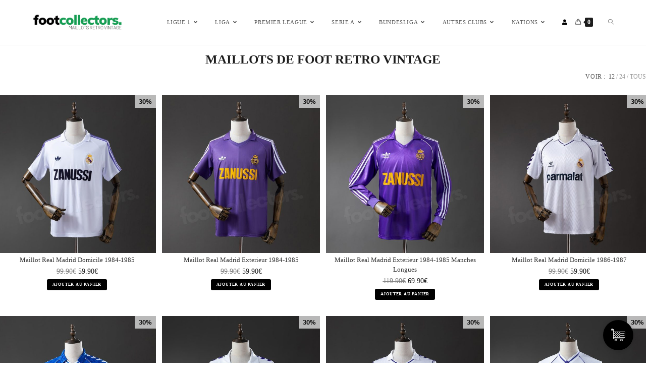

--- FILE ---
content_type: text/html; charset=UTF-8
request_url: https://footcollectors.co/categorie-produit/maillot-retro-vintage/
body_size: 50390
content:
<!DOCTYPE html><html class="html" lang="fr-FR"><head><script data-no-optimize="1">var litespeed_docref=sessionStorage.getItem("litespeed_docref");litespeed_docref&&(Object.defineProperty(document,"referrer",{get:function(){return litespeed_docref}}),sessionStorage.removeItem("litespeed_docref"));</script> <meta charset="UTF-8"><link rel="profile" href="https://gmpg.org/xfn/11"> <script type="litespeed/javascript" data-src="https://www.googletagmanager.com/gtag/js?id=AW-16676731540"></script> <script type="litespeed/javascript">window.dataLayer=window.dataLayer||[];function gtag(){dataLayer.push(arguments)}
gtag('js',new Date());gtag('config','AW-16676731540')</script>  <script type="litespeed/javascript" data-src="https://www.googletagmanager.com/gtag/js?id=AW-16543806104"></script> <script type="litespeed/javascript">window.dataLayer=window.dataLayer||[];function gtag(){dataLayer.push(arguments)}
gtag('js',new Date());gtag('config','AW-16543806104')</script> <script type="litespeed/javascript" data-src="https://www.googletagmanager.com/gtag/js?id=G-QC48151B1S"></script> <script type="litespeed/javascript">window.dataLayer=window.dataLayer||[];function gtag(){dataLayer.push(arguments)}
gtag('js',new Date());gtag('config','G-QC48151B1S')</script>  <script type="litespeed/javascript">gtag('event','conversion',{'send_to':'AW-16543806104/j5RBCN2Ek6oZEJjl2dA9','value':1.0,'currency':'EUR','transaction_id':''})</script> <meta name='robots' content='index, follow, max-image-preview:large, max-snippet:-1, max-video-preview:-1' /> <script data-cfasync="false" data-pagespeed-no-defer>var gtm4wp_datalayer_name = "dataLayer";
	var dataLayer = dataLayer || [];
	const gtm4wp_use_sku_instead = 0;
	const gtm4wp_currency = 'EUR';
	const gtm4wp_product_per_impression = 10;
	const gtm4wp_clear_ecommerce = false;
	const gtm4wp_datalayer_max_timeout = 2000;</script> <meta name="viewport" content="width=device-width, initial-scale=1"><title>Maillots de Foot Retro Vintage | Foot Collectors</title><meta name="description" content="Commandez tout vos maillots de foot retro vintage sur Foot Collectors. Livraison Gratuite,+ 50000 Clients Satisfaits, Note de 4,6★ sur Trust Pilot." /><link rel="canonical" href="https://footcollectors.co/categorie-produit/maillot-retro-vintage/" /><link rel="next" href="https://footcollectors.co/categorie-produit/maillot-retro-vintage/page/2/" /><meta property="og:locale" content="fr_FR" /><meta property="og:type" content="article" /><meta property="og:title" content="MAILLOT RETRO VINTAGE" /><meta property="og:description" content="Commandez tout vos maillots de foot retro vintage sur Foot Collectors. Livraison Gratuite,+ 50000 Clients Satisfaits, Note de 4,6★ sur Trust Pilot." /><meta property="og:url" content="https://footcollectors.co/categorie-produit/maillot-retro-vintage/" /><meta property="og:site_name" content="Foot Collectors" /><meta property="og:image" content="https://footcollectors.co/wp-content/uploads/2025/11/Maillot-Parme-Domicile-2001-2002-1.jpg" /><meta property="og:image:width" content="1000" /><meta property="og:image:height" content="1000" /><meta property="og:image:type" content="image/jpeg" /><meta name="twitter:card" content="summary_large_image" /> <script type="application/ld+json" class="yoast-schema-graph">{"@context":"https://schema.org","@graph":[{"@type":"CollectionPage","@id":"https://footcollectors.co/categorie-produit/maillot-retro-vintage/","url":"https://footcollectors.co/categorie-produit/maillot-retro-vintage/","name":"Maillots de Foot Retro Vintage | Foot Collectors","isPartOf":{"@id":"https://footcollectors.co/#website"},"primaryImageOfPage":{"@id":"https://footcollectors.co/categorie-produit/maillot-retro-vintage/#primaryimage"},"image":{"@id":"https://footcollectors.co/categorie-produit/maillot-retro-vintage/#primaryimage"},"thumbnailUrl":"https://footcollectors.co/wp-content/uploads/2025/11/Maillot-Real-Madrid-Domicile-1984-1985-1.jpg","description":"Commandez tout vos maillots de foot retro vintage sur Foot Collectors. Livraison Gratuite,+ 50000 Clients Satisfaits, Note de 4,6★ sur Trust Pilot.","breadcrumb":{"@id":"https://footcollectors.co/categorie-produit/maillot-retro-vintage/#breadcrumb"},"inLanguage":"fr-FR"},{"@type":"ImageObject","inLanguage":"fr-FR","@id":"https://footcollectors.co/categorie-produit/maillot-retro-vintage/#primaryimage","url":"https://footcollectors.co/wp-content/uploads/2025/11/Maillot-Real-Madrid-Domicile-1984-1985-1.jpg","contentUrl":"https://footcollectors.co/wp-content/uploads/2025/11/Maillot-Real-Madrid-Domicile-1984-1985-1.jpg","width":1000,"height":1000,"caption":"Maillot Real Madrid Domicile 1984-1985 (1)"},{"@type":"BreadcrumbList","@id":"https://footcollectors.co/categorie-produit/maillot-retro-vintage/#breadcrumb","itemListElement":[{"@type":"ListItem","position":1,"name":"Accueil","item":"https://footcollectors.co/"},{"@type":"ListItem","position":2,"name":"MAILLOT RETRO VINTAGE"}]},{"@type":"WebSite","@id":"https://footcollectors.co/#website","url":"https://footcollectors.co/","name":"Foot Collectors","description":"Maillots de football retro vintage","publisher":{"@id":"https://footcollectors.co/#organization"},"potentialAction":[{"@type":"SearchAction","target":{"@type":"EntryPoint","urlTemplate":"https://footcollectors.co/?s={search_term_string}"},"query-input":{"@type":"PropertyValueSpecification","valueRequired":true,"valueName":"search_term_string"}}],"inLanguage":"fr-FR"},{"@type":"Organization","@id":"https://footcollectors.co/#organization","name":"Foot Collectors","url":"https://footcollectors.co/","logo":{"@type":"ImageObject","inLanguage":"fr-FR","@id":"https://footcollectors.co/#/schema/logo/image/","url":"https://footcollectors.co/wp-content/uploads/2024/08/1.png","contentUrl":"https://footcollectors.co/wp-content/uploads/2024/08/1.png","width":500,"height":500,"caption":"Foot Collectors"},"image":{"@id":"https://footcollectors.co/#/schema/logo/image/"},"sameAs":["https://www.facebook.com/footcollectors","https://www.instagram.com/footcollectors.co"],"description":"Boutique de maillots de football retro vintage","email":"contact-pro@footcollectors.co","legalName":"Foot Collectors"}]}</script> <link rel='dns-prefetch' href='//fonts.googleapis.com' /><link rel="alternate" type="application/rss+xml" title="Foot Collectors &raquo; Flux" href="https://footcollectors.co/feed/" /><style id='wp-img-auto-sizes-contain-inline-css'>img:is([sizes=auto i],[sizes^="auto," i]){contain-intrinsic-size:3000px 1500px}
/*# sourceURL=wp-img-auto-sizes-contain-inline-css */</style><link data-optimized="2" rel="stylesheet" href="https://footcollectors.co/wp-content/litespeed/css/d14ea606473846863692f31174e164b2.css?ver=18528" /><style id='wp-block-library-theme-inline-css'>.wp-block-audio :where(figcaption){color:#555;font-size:13px;text-align:center}.is-dark-theme .wp-block-audio :where(figcaption){color:#ffffffa6}.wp-block-audio{margin:0 0 1em}.wp-block-code{border:1px solid #ccc;border-radius:4px;font-family:Menlo,Consolas,monaco,monospace;padding:.8em 1em}.wp-block-embed :where(figcaption){color:#555;font-size:13px;text-align:center}.is-dark-theme .wp-block-embed :where(figcaption){color:#ffffffa6}.wp-block-embed{margin:0 0 1em}.blocks-gallery-caption{color:#555;font-size:13px;text-align:center}.is-dark-theme .blocks-gallery-caption{color:#ffffffa6}:root :where(.wp-block-image figcaption){color:#555;font-size:13px;text-align:center}.is-dark-theme :root :where(.wp-block-image figcaption){color:#ffffffa6}.wp-block-image{margin:0 0 1em}.wp-block-pullquote{border-bottom:4px solid;border-top:4px solid;color:currentColor;margin-bottom:1.75em}.wp-block-pullquote :where(cite),.wp-block-pullquote :where(footer),.wp-block-pullquote__citation{color:currentColor;font-size:.8125em;font-style:normal;text-transform:uppercase}.wp-block-quote{border-left:.25em solid;margin:0 0 1.75em;padding-left:1em}.wp-block-quote cite,.wp-block-quote footer{color:currentColor;font-size:.8125em;font-style:normal;position:relative}.wp-block-quote:where(.has-text-align-right){border-left:none;border-right:.25em solid;padding-left:0;padding-right:1em}.wp-block-quote:where(.has-text-align-center){border:none;padding-left:0}.wp-block-quote.is-large,.wp-block-quote.is-style-large,.wp-block-quote:where(.is-style-plain){border:none}.wp-block-search .wp-block-search__label{font-weight:700}.wp-block-search__button{border:1px solid #ccc;padding:.375em .625em}:where(.wp-block-group.has-background){padding:1.25em 2.375em}.wp-block-separator.has-css-opacity{opacity:.4}.wp-block-separator{border:none;border-bottom:2px solid;margin-left:auto;margin-right:auto}.wp-block-separator.has-alpha-channel-opacity{opacity:1}.wp-block-separator:not(.is-style-wide):not(.is-style-dots){width:100px}.wp-block-separator.has-background:not(.is-style-dots){border-bottom:none;height:1px}.wp-block-separator.has-background:not(.is-style-wide):not(.is-style-dots){height:2px}.wp-block-table{margin:0 0 1em}.wp-block-table td,.wp-block-table th{word-break:normal}.wp-block-table :where(figcaption){color:#555;font-size:13px;text-align:center}.is-dark-theme .wp-block-table :where(figcaption){color:#ffffffa6}.wp-block-video :where(figcaption){color:#555;font-size:13px;text-align:center}.is-dark-theme .wp-block-video :where(figcaption){color:#ffffffa6}.wp-block-video{margin:0 0 1em}:root :where(.wp-block-template-part.has-background){margin-bottom:0;margin-top:0;padding:1.25em 2.375em}
/*# sourceURL=/wp-includes/css/dist/block-library/theme.min.css */</style><style id='classic-theme-styles-inline-css'>/*! This file is auto-generated */
.wp-block-button__link{color:#fff;background-color:#32373c;border-radius:9999px;box-shadow:none;text-decoration:none;padding:calc(.667em + 2px) calc(1.333em + 2px);font-size:1.125em}.wp-block-file__button{background:#32373c;color:#fff;text-decoration:none}
/*# sourceURL=/wp-includes/css/classic-themes.min.css */</style><style id='global-styles-inline-css'>:root{--wp--preset--aspect-ratio--square: 1;--wp--preset--aspect-ratio--4-3: 4/3;--wp--preset--aspect-ratio--3-4: 3/4;--wp--preset--aspect-ratio--3-2: 3/2;--wp--preset--aspect-ratio--2-3: 2/3;--wp--preset--aspect-ratio--16-9: 16/9;--wp--preset--aspect-ratio--9-16: 9/16;--wp--preset--color--black: #000000;--wp--preset--color--cyan-bluish-gray: #abb8c3;--wp--preset--color--white: #ffffff;--wp--preset--color--pale-pink: #f78da7;--wp--preset--color--vivid-red: #cf2e2e;--wp--preset--color--luminous-vivid-orange: #ff6900;--wp--preset--color--luminous-vivid-amber: #fcb900;--wp--preset--color--light-green-cyan: #7bdcb5;--wp--preset--color--vivid-green-cyan: #00d084;--wp--preset--color--pale-cyan-blue: #8ed1fc;--wp--preset--color--vivid-cyan-blue: #0693e3;--wp--preset--color--vivid-purple: #9b51e0;--wp--preset--gradient--vivid-cyan-blue-to-vivid-purple: linear-gradient(135deg,rgb(6,147,227) 0%,rgb(155,81,224) 100%);--wp--preset--gradient--light-green-cyan-to-vivid-green-cyan: linear-gradient(135deg,rgb(122,220,180) 0%,rgb(0,208,130) 100%);--wp--preset--gradient--luminous-vivid-amber-to-luminous-vivid-orange: linear-gradient(135deg,rgb(252,185,0) 0%,rgb(255,105,0) 100%);--wp--preset--gradient--luminous-vivid-orange-to-vivid-red: linear-gradient(135deg,rgb(255,105,0) 0%,rgb(207,46,46) 100%);--wp--preset--gradient--very-light-gray-to-cyan-bluish-gray: linear-gradient(135deg,rgb(238,238,238) 0%,rgb(169,184,195) 100%);--wp--preset--gradient--cool-to-warm-spectrum: linear-gradient(135deg,rgb(74,234,220) 0%,rgb(151,120,209) 20%,rgb(207,42,186) 40%,rgb(238,44,130) 60%,rgb(251,105,98) 80%,rgb(254,248,76) 100%);--wp--preset--gradient--blush-light-purple: linear-gradient(135deg,rgb(255,206,236) 0%,rgb(152,150,240) 100%);--wp--preset--gradient--blush-bordeaux: linear-gradient(135deg,rgb(254,205,165) 0%,rgb(254,45,45) 50%,rgb(107,0,62) 100%);--wp--preset--gradient--luminous-dusk: linear-gradient(135deg,rgb(255,203,112) 0%,rgb(199,81,192) 50%,rgb(65,88,208) 100%);--wp--preset--gradient--pale-ocean: linear-gradient(135deg,rgb(255,245,203) 0%,rgb(182,227,212) 50%,rgb(51,167,181) 100%);--wp--preset--gradient--electric-grass: linear-gradient(135deg,rgb(202,248,128) 0%,rgb(113,206,126) 100%);--wp--preset--gradient--midnight: linear-gradient(135deg,rgb(2,3,129) 0%,rgb(40,116,252) 100%);--wp--preset--font-size--small: 13px;--wp--preset--font-size--medium: 20px;--wp--preset--font-size--large: 36px;--wp--preset--font-size--x-large: 42px;--wp--preset--spacing--20: 0.44rem;--wp--preset--spacing--30: 0.67rem;--wp--preset--spacing--40: 1rem;--wp--preset--spacing--50: 1.5rem;--wp--preset--spacing--60: 2.25rem;--wp--preset--spacing--70: 3.38rem;--wp--preset--spacing--80: 5.06rem;--wp--preset--shadow--natural: 6px 6px 9px rgba(0, 0, 0, 0.2);--wp--preset--shadow--deep: 12px 12px 50px rgba(0, 0, 0, 0.4);--wp--preset--shadow--sharp: 6px 6px 0px rgba(0, 0, 0, 0.2);--wp--preset--shadow--outlined: 6px 6px 0px -3px rgb(255, 255, 255), 6px 6px rgb(0, 0, 0);--wp--preset--shadow--crisp: 6px 6px 0px rgb(0, 0, 0);}:where(.is-layout-flex){gap: 0.5em;}:where(.is-layout-grid){gap: 0.5em;}body .is-layout-flex{display: flex;}.is-layout-flex{flex-wrap: wrap;align-items: center;}.is-layout-flex > :is(*, div){margin: 0;}body .is-layout-grid{display: grid;}.is-layout-grid > :is(*, div){margin: 0;}:where(.wp-block-columns.is-layout-flex){gap: 2em;}:where(.wp-block-columns.is-layout-grid){gap: 2em;}:where(.wp-block-post-template.is-layout-flex){gap: 1.25em;}:where(.wp-block-post-template.is-layout-grid){gap: 1.25em;}.has-black-color{color: var(--wp--preset--color--black) !important;}.has-cyan-bluish-gray-color{color: var(--wp--preset--color--cyan-bluish-gray) !important;}.has-white-color{color: var(--wp--preset--color--white) !important;}.has-pale-pink-color{color: var(--wp--preset--color--pale-pink) !important;}.has-vivid-red-color{color: var(--wp--preset--color--vivid-red) !important;}.has-luminous-vivid-orange-color{color: var(--wp--preset--color--luminous-vivid-orange) !important;}.has-luminous-vivid-amber-color{color: var(--wp--preset--color--luminous-vivid-amber) !important;}.has-light-green-cyan-color{color: var(--wp--preset--color--light-green-cyan) !important;}.has-vivid-green-cyan-color{color: var(--wp--preset--color--vivid-green-cyan) !important;}.has-pale-cyan-blue-color{color: var(--wp--preset--color--pale-cyan-blue) !important;}.has-vivid-cyan-blue-color{color: var(--wp--preset--color--vivid-cyan-blue) !important;}.has-vivid-purple-color{color: var(--wp--preset--color--vivid-purple) !important;}.has-black-background-color{background-color: var(--wp--preset--color--black) !important;}.has-cyan-bluish-gray-background-color{background-color: var(--wp--preset--color--cyan-bluish-gray) !important;}.has-white-background-color{background-color: var(--wp--preset--color--white) !important;}.has-pale-pink-background-color{background-color: var(--wp--preset--color--pale-pink) !important;}.has-vivid-red-background-color{background-color: var(--wp--preset--color--vivid-red) !important;}.has-luminous-vivid-orange-background-color{background-color: var(--wp--preset--color--luminous-vivid-orange) !important;}.has-luminous-vivid-amber-background-color{background-color: var(--wp--preset--color--luminous-vivid-amber) !important;}.has-light-green-cyan-background-color{background-color: var(--wp--preset--color--light-green-cyan) !important;}.has-vivid-green-cyan-background-color{background-color: var(--wp--preset--color--vivid-green-cyan) !important;}.has-pale-cyan-blue-background-color{background-color: var(--wp--preset--color--pale-cyan-blue) !important;}.has-vivid-cyan-blue-background-color{background-color: var(--wp--preset--color--vivid-cyan-blue) !important;}.has-vivid-purple-background-color{background-color: var(--wp--preset--color--vivid-purple) !important;}.has-black-border-color{border-color: var(--wp--preset--color--black) !important;}.has-cyan-bluish-gray-border-color{border-color: var(--wp--preset--color--cyan-bluish-gray) !important;}.has-white-border-color{border-color: var(--wp--preset--color--white) !important;}.has-pale-pink-border-color{border-color: var(--wp--preset--color--pale-pink) !important;}.has-vivid-red-border-color{border-color: var(--wp--preset--color--vivid-red) !important;}.has-luminous-vivid-orange-border-color{border-color: var(--wp--preset--color--luminous-vivid-orange) !important;}.has-luminous-vivid-amber-border-color{border-color: var(--wp--preset--color--luminous-vivid-amber) !important;}.has-light-green-cyan-border-color{border-color: var(--wp--preset--color--light-green-cyan) !important;}.has-vivid-green-cyan-border-color{border-color: var(--wp--preset--color--vivid-green-cyan) !important;}.has-pale-cyan-blue-border-color{border-color: var(--wp--preset--color--pale-cyan-blue) !important;}.has-vivid-cyan-blue-border-color{border-color: var(--wp--preset--color--vivid-cyan-blue) !important;}.has-vivid-purple-border-color{border-color: var(--wp--preset--color--vivid-purple) !important;}.has-vivid-cyan-blue-to-vivid-purple-gradient-background{background: var(--wp--preset--gradient--vivid-cyan-blue-to-vivid-purple) !important;}.has-light-green-cyan-to-vivid-green-cyan-gradient-background{background: var(--wp--preset--gradient--light-green-cyan-to-vivid-green-cyan) !important;}.has-luminous-vivid-amber-to-luminous-vivid-orange-gradient-background{background: var(--wp--preset--gradient--luminous-vivid-amber-to-luminous-vivid-orange) !important;}.has-luminous-vivid-orange-to-vivid-red-gradient-background{background: var(--wp--preset--gradient--luminous-vivid-orange-to-vivid-red) !important;}.has-very-light-gray-to-cyan-bluish-gray-gradient-background{background: var(--wp--preset--gradient--very-light-gray-to-cyan-bluish-gray) !important;}.has-cool-to-warm-spectrum-gradient-background{background: var(--wp--preset--gradient--cool-to-warm-spectrum) !important;}.has-blush-light-purple-gradient-background{background: var(--wp--preset--gradient--blush-light-purple) !important;}.has-blush-bordeaux-gradient-background{background: var(--wp--preset--gradient--blush-bordeaux) !important;}.has-luminous-dusk-gradient-background{background: var(--wp--preset--gradient--luminous-dusk) !important;}.has-pale-ocean-gradient-background{background: var(--wp--preset--gradient--pale-ocean) !important;}.has-electric-grass-gradient-background{background: var(--wp--preset--gradient--electric-grass) !important;}.has-midnight-gradient-background{background: var(--wp--preset--gradient--midnight) !important;}.has-small-font-size{font-size: var(--wp--preset--font-size--small) !important;}.has-medium-font-size{font-size: var(--wp--preset--font-size--medium) !important;}.has-large-font-size{font-size: var(--wp--preset--font-size--large) !important;}.has-x-large-font-size{font-size: var(--wp--preset--font-size--x-large) !important;}
:where(.wp-block-post-template.is-layout-flex){gap: 1.25em;}:where(.wp-block-post-template.is-layout-grid){gap: 1.25em;}
:where(.wp-block-term-template.is-layout-flex){gap: 1.25em;}:where(.wp-block-term-template.is-layout-grid){gap: 1.25em;}
:where(.wp-block-columns.is-layout-flex){gap: 2em;}:where(.wp-block-columns.is-layout-grid){gap: 2em;}
:root :where(.wp-block-pullquote){font-size: 1.5em;line-height: 1.6;}
/*# sourceURL=global-styles-inline-css */</style><style id='woocommerce-inline-inline-css'>.woocommerce form .form-row .required { visibility: visible; }
/*# sourceURL=woocommerce-inline-inline-css */</style><style id='dashicons-inline-css'>[data-font="Dashicons"]:before {font-family: 'Dashicons' !important;content: attr(data-icon) !important;speak: none !important;font-weight: normal !important;font-variant: normal !important;text-transform: none !important;line-height: 1 !important;font-style: normal !important;-webkit-font-smoothing: antialiased !important;-moz-osx-font-smoothing: grayscale !important;}
/*# sourceURL=dashicons-inline-css */</style><style id='yith_wcbm_badge_style-inline-css'>.yith-wcbm-badge-1378{ top: 0px;bottom: auto;left: auto;right: 0px; opacity: 0.9; }.yith-wcbm-badge-1378 .yith-wcbm-badge__wrap{ -ms-transform: rotateX(0deg) rotateY(0deg) rotateZ(0deg); -webkit-transform: rotateX(0deg) rotateY(0deg) rotateZ(0deg); transform: rotateX(0deg) rotateY(0deg) rotateZ(0deg); }			.yith-wcbm-css-badge-1378{
				color: #020202;
				font-family: "Open Sans",sans-serif;
				position: absolute;
				background-color: transparent;
				overflow: auto;
			}
			.yith-wcbm-css-badge-1378 div.yith-wcbm-css-s1{

			}

			.yith-wcbm-css-badge-1378 div.yith-wcbm-css-s2{

			}

			.yith-wcbm-css-badge-1378 div.yith-wcbm-css-text{
				padding: 6px 8px;
				background: #c9c9c9;
				font-size: 13px;
				font-weight: bold;
				line-height:13px;
			}
			@media only screen and (max-width: 768px) {
        .yith-wcbm-badge-1378{ -ms-transform: scale(0.8); -webkit-transform: scale(0.8); transform: scale(0.8);transform-origin: right top; }
    }
/*# sourceURL=yith_wcbm_badge_style-inline-css */</style><style id='font-awesome-inline-css'>[data-font="FontAwesome"]:before {font-family: 'FontAwesome' !important;content: attr(data-icon) !important;speak: none !important;font-weight: normal !important;font-variant: normal !important;text-transform: none !important;line-height: 1 !important;font-style: normal !important;-webkit-font-smoothing: antialiased !important;-moz-osx-font-smoothing: grayscale !important;}
/*# sourceURL=font-awesome-inline-css */</style> <script type="text/template" id="tmpl-variation-template"><div class="woocommerce-variation-description">{{{ data.variation.variation_description }}}</div>
	<div class="woocommerce-variation-price">{{{ data.variation.price_html }}}</div>
	<div class="woocommerce-variation-availability">{{{ data.variation.availability_html }}}</div></script> <script type="text/template" id="tmpl-unavailable-variation-template"><p role="alert">Désolé, ce produit n&rsquo;est pas disponible. Veuillez choisir une combinaison différente.</p></script> <script type="litespeed/javascript" data-src="https://footcollectors.co/wp-includes/js/jquery/jquery.min.js?ver=3.7.1" id="jquery-core-js"></script> <script id="wp-util-js-extra" type="litespeed/javascript">var _wpUtilSettings={"ajax":{"url":"/wp-admin/admin-ajax.php"}}</script> <script id="woocommerce-js-extra" type="litespeed/javascript">var woocommerce_params={"ajax_url":"/wp-admin/admin-ajax.php","wc_ajax_url":"/?wc-ajax=%%endpoint%%","i18n_password_show":"Afficher le mot de passe","i18n_password_hide":"Masquer le mot de passe"}</script>  <script type="litespeed/javascript" data-src="https://www.googletagmanager.com/gtag/js?id=G-96464BRF8D"></script> <script type="litespeed/javascript">window.dataLayer=window.dataLayer||[];function gtag(){dataLayer.push(arguments)}
gtag('js',new Date());gtag('config','G-96464BRF8D')</script> <style>.cmplz-hidden {
					display: none !important;
				}</style>
 <script data-cfasync="false" data-pagespeed-no-defer>var dataLayer_content = {"pagePostType":"product","pagePostType2":"tax-product","pageCategory":[]};
	dataLayer.push( dataLayer_content );</script> <script data-cfasync="false" data-pagespeed-no-defer>(function(w,d,s,l,i){w[l]=w[l]||[];w[l].push({'gtm.start':
new Date().getTime(),event:'gtm.js'});var f=d.getElementsByTagName(s)[0],
j=d.createElement(s),dl=l!='dataLayer'?'&l='+l:'';j.async=true;j.src=
'//www.googletagmanager.com/gtm.js?id='+i+dl;f.parentNode.insertBefore(j,f);
})(window,document,'script','dataLayer','GTM-NPMJ45NS');</script> <style>.dgwt-wcas-ico-magnifier,.dgwt-wcas-ico-magnifier-handler{max-width:20px}.dgwt-wcas-search-wrapp{max-width:500px}</style><meta name="google-site-verification" content="sXAyNJm5ThICk5qJpGCjuGkiCTxxYrMT8OqHAVGIsnE" />
<noscript><style>.woocommerce-product-gallery{ opacity: 1 !important; }</style></noscript><meta name="generator" content="Elementor 3.34.0; features: additional_custom_breakpoints; settings: css_print_method-external, google_font-enabled, font_display-auto"><style>.e-con.e-parent:nth-of-type(n+4):not(.e-lazyloaded):not(.e-no-lazyload),
				.e-con.e-parent:nth-of-type(n+4):not(.e-lazyloaded):not(.e-no-lazyload) * {
					background-image: none !important;
				}
				@media screen and (max-height: 1024px) {
					.e-con.e-parent:nth-of-type(n+3):not(.e-lazyloaded):not(.e-no-lazyload),
					.e-con.e-parent:nth-of-type(n+3):not(.e-lazyloaded):not(.e-no-lazyload) * {
						background-image: none !important;
					}
				}
				@media screen and (max-height: 640px) {
					.e-con.e-parent:nth-of-type(n+2):not(.e-lazyloaded):not(.e-no-lazyload),
					.e-con.e-parent:nth-of-type(n+2):not(.e-lazyloaded):not(.e-no-lazyload) * {
						background-image: none !important;
					}
				}</style> <script type="litespeed/javascript">jQuery(document).ready(function($){setInterval(function(){if($('html').attr('lang')==='en'){$('#cc-cart .cc-cart-actions > a').attr('href','/en/checkout');$('input[name="cc_apply_coupon"]').val('Apply');$('#cc_coupon_code').attr('placeholder','Promo code')}else if($('html').attr('lang')==='es'){$('#cc-cart .cc-cart-actions > a').attr('href','/es/checkout');$('input[name="cc_apply_coupon"]').val('Aplicar');$('#cc_coupon_code').attr('placeholder','Código promocional')}else if($('html').attr('lang')==='it'){$('#cc-cart .cc-cart-actions > a').attr('href','/it/checkout');$('input[name="cc_apply_coupon"]').val('Applicare');$('#cc_coupon_code').attr('placeholder','Codice promozionale')}else if($('html').attr('lang')==='de'){$('#cc-cart .cc-cart-actions > a').attr('href','/de/checkout');$('input[name="cc_apply_coupon"]').val('Anwenden');$('#cc_coupon_code').attr('placeholder','Aktionscode')}},300);if($("body").hasClass("home")){var swiper=new Swiper(".sp_gtrust_grandient .swiper",{slidesPerView:1.25,spaceBetween:15,loop:!0,centeredSlides:!0,autoplay:{delay:5000,},pagination:{el:".swiper-pagination",clickable:!0,},breakpoints:{500:{slidesPerView:1,spaceBetween:20,},650:{slidesPerView:2,spaceBetween:20,},1024:{slidesPerView:2,spaceBetween:25,},1400:{slidesPerView:3.5,spaceBetween:25,},1600:{slidesPerView:3.5,spaceBetween:25,},},})}})</script><style class="wpcode-css-snippet">#owp-qv-content form .wccf_field_container .wccf_label img {
	width: 45px;
    display: inline-block;
}
.sps_lang,
html[lang="es"] header a.custom-logo-link:not(.sps_lang),
html[lang="en"] header a.custom-logo-link:not(.sps_lang),
html[lang="it"] header a.custom-logo-link:not(.sps_lang),
html[lang="de"] header a.custom-logo-link:not(.sps_lang) {
	display: none;
}
html[lang="es"] .esss_h1 h1 {
	font-size: 0!important;
}
html[lang="es"] .esss_h1 h1:before {
	content: 'CAMISETAS RETRO VINTAGE';
    font-family: "Days One", Sans-serif;
    font-size: 16px;
    font-weight: 400;
    font-style: normal;
}
html[lang="fr-FR"] .lang_fr {
	display: block;
}
html[lang="es"] .lang_es {
	display: block;
}
html[lang="it"] .lang_it {
	display: block;
}
html[lang="de"] .lang_de {
	display: block;
}
html[lang="en"] .lang_en {
	display: block;
}
.menu-item-3752 > a:before {
    content: '\f007';
    font-family: "Font Awesome 5 Free";
    font-weight: 900;
    line-height: 1;
    color: #000;
    display: inline-block;
}
.menu-item-3752 > a > span {
	display: none;
}
html .woocommerce form .show-password-input::after {
	font-family: "Font Awesome 5 Free";
    speak: never;
    font-weight: normal;
    font-variant: normal;
    text-transform: none;
    line-height: 1;
    -webkit-font-smoothing: antialiased;
    margin-left: .618em;
    content: "\f06e";
    text-decoration: none;
}
html .woocommerce form .show-password-input {
    position: absolute;
    right: .7em;
    top: .7em;
    cursor: pointer;
    padding: 0;
    background: transparent;
    border: 0;
    top: 50%;
    transform: translateY(-50%);
	-webkit-transform: translateY(-50%);
	-moz-transform: translateY(-50%);
	-o-transform: translateY(-50%);
    padding-top: 3px;
    right: 15px;
    width: initial;
}
html .woocommerce form .password-input {
    position: relative;
}







/* checkout ES start */
html[lang="es"] #shipping_first_name_field > label,
html[lang="es"] #shipping_last_name_field > label,
html[lang="es"] #shipping_address_1_field > label,
html[lang="es"] #shipping_address_1_field .woocommerce-input-wrapper > .description,
html[lang="es"] #shipping_city_field > label,
html[lang="es"] #shipping_country_field > label,
html[lang="es"] #shipping_postcode_field > label,
html[lang="es"] #shipping_phone_field > label,

html[lang="es"] #billing_first_name_field > label,
html[lang="es"] #billing_last_name_field > label,
html[lang="es"] #billing_address_1_field > label,
html[lang="es"] #billing_address_1_field .woocommerce-input-wrapper > .description,
html[lang="es"] #billing_city_field > label,
html[lang="es"] #billing_country_field > label,
html[lang="es"] #billing_postcode_field > label,
html[lang="es"] #billing_phone_field > label {
	font-size: 0;
}
html[lang="es"] #shipping_first_name_field > label:before,
html[lang="es"] #shipping_last_name_field > label:before,
html[lang="es"] #shipping_address_1_field > label:before,
html[lang="es"] #shipping_address_1_field .woocommerce-input-wrapper > .description:before,
html[lang="es"] #shipping_city_field > label:before,
html[lang="es"] #shipping_country_field > label:before,
html[lang="es"] #shipping_postcode_field > label:before,
html[lang="es"] #shipping_phone_field > label:before,

html[lang="es"] #billing_first_name_field > label:before,
html[lang="es"] #billing_last_name_field > label:before,
html[lang="es"] #billing_address_1_field > label:before,
html[lang="es"] #billing_address_1_field .woocommerce-input-wrapper > .description:before,
html[lang="es"] #billing_city_field > label:before,
html[lang="es"] #billing_country_field > label:before,
html[lang="es"] #billing_postcode_field > label:before,
html[lang="es"] #billing_phone_field > label:before {
    content: 'Apellido';
    line-height: 1.2;
    font-size: 14px;
    font-style: inherit;
    font-weight: inherit;
}
html[lang="es"] #shipping_last_name_field > label:before,
html[lang="es"] #billing_last_name_field > label:before {
	content: 'Nombre';
}
html[lang="es"] #shipping_address_1_field > label:before,
html[lang="es"] #billing_address_1_field > label:before {
	content: 'Número y nombre de la calle';
}
html[lang="es"] #shipping_city_field > label:before,
html[lang="es"] #billing_city_field > label:before {
	content: 'Ciudad';
}
html[lang="es"] #shipping_country_field > label:before,
html[lang="es"] #billing_country_field > label:before {
	content: 'País / Región';
}
html[lang="es"] #shipping_postcode_field > label:before,
html[lang="es"] #billing_postcode_field > label:before {
	content: 'Código postal';
}
html[lang="es"] #shipping_phone_field > label:before,
html[lang="es"] #billing_phone_field > label:before {
	content: 'Teléfono de envío';
}
html[lang="es"] #shipping_address_1_field .woocommerce-input-wrapper > .description:before,
html[lang="es"] #billing_address_1_field .woocommerce-input-wrapper > .description:before {
	content: 'Dirección';
	display: block;
}
html[lang="es"] #fc-expansible-form-section__toggle-plus--shipping_address_2,
html[lang="es"] #fc-expansible-form-section__toggle-plus--billing_address_2,
html[lang="es"] #shipping_phone-description,
html[lang="es"] #billing_phone-description,
html[lang="es"] label[for="shipping_method_0_free_shipping1"] span.shipping-method__option-text,
html[lang="es"] label[for="shipping_method_0_flexible_shipping_single5"] span.shipping-method__option-text {
	font-size: 0;
}
html[lang="es"] #fc-expansible-form-section__toggle-plus--shipping_address_2:after,
html[lang="es"] #fc-expansible-form-section__toggle-plus--billing_address_2:after {
	content: 'Añadir apartamento, suite, unidad, etc. (opcional)';
	font-size: 15px;
}
html[lang="es"] #shipping_phone-description:before,
html[lang="es"] #billing_phone-description:before {
	content: 'Se utiliza únicamente para preguntas relacionadas con el envío.';
	font-size: 13px!important;
	display: block;
}
html[lang="es"] label[for="shipping_method_0_free_shipping1"] span.shipping-method__option-text:before {
	content: 'Envío Gratis';
	font-size: 14.5px;
}
html[lang="es"] label[for="shipping_method_0_flexible_shipping_single5"] span.shipping-method__option-text:before {
	content: 'Premium (Gratis)';
	font-size: 14.5px;
}
html[lang="es"] .fc-place-order > button {
	font-size: 0!important;
}
html[lang="es"] .fc-place-order > button:before {
	content: 'Enviar pedido';
	font-size: 15px!important;
}
html[lang="es"] #billing_same_as_shipping_field span.fc-checkbox-label-text {
	font-size: 0;
}
html[lang="es"] #billing_same_as_shipping_field span.fc-checkbox-label-text:before {
	content: "La misma que la dirección de entrega";
	font-size: 14px;
}
/* checkout ES end */









/* checkout IT start */
html[lang="it"] #shipping_first_name_field > label,
html[lang="it"] #shipping_last_name_field > label,
html[lang="it"] #shipping_address_1_field > label,
html[lang="it"] #shipping_address_1_field .woocommerce-input-wrapper > .description,
html[lang="it"] #shipping_city_field > label,
html[lang="it"] #shipping_country_field > label,
html[lang="it"] #shipping_postcode_field > label,
html[lang="it"] #shipping_phone_field > label,

html[lang="it"] #billing_first_name_field > label,
html[lang="it"] #billing_last_name_field > label,
html[lang="it"] #billing_address_1_field > label,
html[lang="it"] #billing_address_1_field .woocommerce-input-wrapper > .description,
html[lang="it"] #billing_city_field > label,
html[lang="it"] #billing_country_field > label,
html[lang="it"] #billing_postcode_field > label,
html[lang="it"] #billing_phone_field > label {
	font-size: 0;
}
html[lang="it"] #shipping_first_name_field > label:before,
html[lang="it"] #shipping_last_name_field > label:before,
html[lang="it"] #shipping_address_1_field > label:before,
html[lang="it"] #shipping_address_1_field .woocommerce-input-wrapper > .description:before,
html[lang="it"] #shipping_city_field > label:before,
html[lang="it"] #shipping_country_field > label:before,
html[lang="it"] #shipping_postcode_field > label:before,
html[lang="it"] #shipping_phone_field > label:before,

html[lang="it"] #billing_first_name_field > label:before,
html[lang="it"] #billing_last_name_field > label:before,
html[lang="it"] #billing_address_1_field > label:before,
html[lang="it"] #billing_address_1_field .woocommerce-input-wrapper > .description:before,
html[lang="it"] #billing_city_field > label:before,
html[lang="it"] #billing_country_field > label:before,
html[lang="it"] #billing_postcode_field > label:before,
html[lang="it"] #billing_phone_field > label:before {
    content: 'Nome';
    line-height: 1.2;
    font-size: 14px;
    font-style: inherit;
    font-weight: inherit;
}
html[lang="it"] #shipping_address_1_field .woocommerce-input-wrapper > .description,
html[lang="it"] #billing_address_1_field .woocommerce-input-wrapper > .description {
	display: block;
}
html[lang="it"] #shipping_last_name_field > label:before,
html[lang="it"] #billing_last_name_field > label:before {
	content: 'Cognome';
}
html[lang="it"] #shipping_address_1_field > label:before,
html[lang="it"] #billing_address_1_field > label:before {
	content: 'Numero e nome della via';
}
html[lang="it"] #shipping_city_field > label:before,
html[lang="it"] #billing_city_field > label:before {
	content: 'Città';
}
html[lang="it"] #shipping_country_field > label:before,
html[lang="it"] #billing_country_field > label:before {
	content: 'Paese / Regione';
}
html[lang="it"] #shipping_postcode_field > label:before,
html[lang="it"] #billing_postcode_field > label:before {
	content: 'Codice di avviamento postale';
}
html[lang="it"] #shipping_phone_field > label:before,
html[lang="it"] #billing_phone_field > label:before {
	content: 'Telefono per la spedizione';
}
html[lang="it"] #shipping_address_1_field .woocommerce-input-wrapper > .description:before,
html[lang="it"] #billing_address_1_field .woocommerce-input-wrapper > .description:before {
	content: 'Numero civico e nome della via';
	display: block;
}
html[lang="it"] #fc-expansible-form-section__toggle-plus--shipping_address_2,
html[lang="it"] #fc-expansible-form-section__toggle-plus--billing_address_2,
html[lang="it"] #shipping_phone-description,
html[lang="it"] #billing_phone-description,
html[lang="it"] label[for="shipping_method_0_free_shipping1"] span.shipping-method__option-text,
html[lang="it"] label[for="shipping_method_0_flexible_shipping_single5"] span.shipping-method__option-text {
	font-size: 0;
}
html[lang="it"] #fc-expansible-form-section__toggle-plus--shipping_address_2:after,
html[lang="it"] #fc-expansible-form-section__toggle-plus--billing_address_2:after {
	content: 'Aggiungi appartamento, suite, unità, ecc. (facoltativo)';
	font-size: 15px;
}
html[lang="it"] #shipping_phone-description:before,
html[lang="it"] #billing_phone-description:before {
	content: 'Utilizzato solo per domande relative alla spedizione.';
	font-size: 13px!important;
	display: block;
}
html[lang="it"] label[for="shipping_method_0_free_shipping1"] span.shipping-method__option-text:before {
	content: 'Spedizione gratuita';
	font-size: 14.5px;
}
html[lang="it"] label[for="shipping_method_0_flexible_shipping_single5"] span.shipping-method__option-text:before {
	content: 'Premium (gratuito)';
	font-size: 14.5px;
}
html[lang="it"] .fc-place-order > button {
	font-size: 0!important;
}
html[lang="it"] .fc-place-order > button:before {
	content: "Effettuare l'ordine";
	font-size: 15px!important;
}
html[lang="it"] #billing_same_as_shipping_field span.fc-checkbox-label-text {
	font-size: 0;
}
html[lang="it"] #billing_same_as_shipping_field span.fc-checkbox-label-text:before {
	content: "Uguale all'indirizzo di consegna";
	font-size: 14px;
}
/* checkout IT end */






/* checkout DE start */
html[lang="de"] #shipping_first_name_field > label,
html[lang="de"] #shipping_last_name_field > label,
html[lang="de"] #shipping_address_1_field > label,
html[lang="de"] #shipping_address_1_field .woocommerce-input-wrapper > .description,
html[lang="de"] #shipping_city_field > label,
html[lang="de"] #shipping_country_field > label,
html[lang="de"] #shipping_postcode_field > label,
html[lang="de"] #shipping_phone_field > label,

html[lang="de"] #billing_first_name_field > label,
html[lang="de"] #billing_last_name_field > label,
html[lang="de"] #billing_address_1_field > label,
html[lang="de"] #billing_address_1_field .woocommerce-input-wrapper > .description,
html[lang="de"] #billing_city_field > label,
html[lang="de"] #billing_country_field > label,
html[lang="de"] #billing_postcode_field > label,
html[lang="de"] #billing_phone_field > label {
	font-size: 0;
}
html[lang="de"] #shipping_first_name_field > label:before,
html[lang="de"] #shipping_last_name_field > label:before,
html[lang="de"] #shipping_address_1_field > label:before,
html[lang="de"] #shipping_address_1_field .woocommerce-input-wrapper > .description:before,
html[lang="de"] #shipping_city_field > label:before,
html[lang="de"] #shipping_country_field > label:before,
html[lang="de"] #shipping_postcode_field > label:before,
html[lang="de"] #shipping_phone_field > label:before,

html[lang="de"] #billing_first_name_field > label:before,
html[lang="de"] #billing_last_name_field > label:before,
html[lang="de"] #billing_address_1_field > label:before,
html[lang="de"] #billing_address_1_field .woocommerce-input-wrapper > .description:before,
html[lang="de"] #billing_city_field > label:before,
html[lang="de"] #billing_country_field > label:before,
html[lang="de"] #billing_postcode_field > label:before,
html[lang="de"] #billing_phone_field > label:before {
    content: 'Vorname';
    line-height: 1.2;
    font-size: 14px;
    font-style: inherit;
    font-weight: inherit;
}
html[lang="de"] #shipping_address_1_field .woocommerce-input-wrapper > .description,
html[lang="de"] #billing_address_1_field .woocommerce-input-wrapper > .description {
	display: block;
}
html[lang="de"] #shipping_last_name_field > label:before,
html[lang="de"] #billing_last_name_field > label:before {
	content: 'Nachname';
}
html[lang="de"] #shipping_address_1_field > label:before,
html[lang="de"] #billing_address_1_field > label:before {
	content: 'Nummer und Straßenname';
}
html[lang="de"] #shipping_city_field > label:before,
html[lang="de"] #billing_city_field > label:before {
	content: 'Villen';
}
html[lang="de"] #shipping_country_field > label:before,
html[lang="de"] #billing_country_field > label:before {
	content: 'Land / Region';
}
html[lang="de"] #shipping_postcode_field > label:before,
html[lang="de"] #billing_postcode_field > label:before {
	content: 'Postleitzahl';
}
html[lang="de"] #shipping_phone_field > label:before,
html[lang="de"] #billing_phone_field > label:before {
	content: 'Versandtelefon';
}
html[lang="de"] #shipping_address_1_field .woocommerce-input-wrapper > .description:before,
html[lang="de"] #billing_address_1_field .woocommerce-input-wrapper > .description:before {
	content: 'Hausnummer und Straßenname';
	display: block;
}
html[lang="de"] #fc-expansible-form-section__toggle-plus--shipping_address_2,
html[lang="de"] #fc-expansible-form-section__toggle-plus--billing_address_2,
html[lang="de"] #shipping_phone-description,
html[lang="de"] #billing_phone-description,
html[lang="de"] label[for="shipping_method_0_free_shipping1"] span.shipping-method__option-text,
html[lang="de"] label[for="shipping_method_0_flexible_shipping_single5"] span.shipping-method__option-text {
	font-size: 0;
}
html[lang="de"] #fc-expansible-form-section__toggle-plus--shipping_address_2:after,
html[lang="de"] #fc-expansible-form-section__toggle-plus--billing_address_2:after {
	content: 'Wohnung, Suite, Einheit usw. hinzufügen (optional)';
	font-size: 15px;
}
html[lang="de"] #shipping_phone-description:before,
html[lang="de"] #billing_phone-description:before {
	content: 'Wird nur für Fragen zum Versand verwendet.';
	font-size: 13px!important;
	display: block;
}
html[lang="de"] label[for="shipping_method_0_free_shipping1"] span.shipping-method__option-text:before {
	content: 'Kostenlose Lieferung';
	font-size: 14.5px;
}
html[lang="de"] label[for="shipping_method_0_flexible_shipping_single5"] span.shipping-method__option-text:before {
	content: 'Premium (kostenlos)';
	font-size: 14.5px;
}
html[lang="de"] .fc-place-order > button {
	font-size: 0!important;
}
html[lang="de"] .fc-place-order > button:before {
	content: "Bestellung aufgeben";
	font-size: 15px!important;
}
html[lang="de"] #billing_same_as_shipping_field span.fc-checkbox-label-text {
	font-size: 0;
}
html[lang="de"] #billing_same_as_shipping_field span.fc-checkbox-label-text:before {
	content: 'Gleiche Adresse wie Lieferadresse';
	font-size: 14px;
}
/* checkout DE end */







/* checkout EN start */
html[lang="en"] #shipping_first_name_field > label,
html[lang="en"] #shipping_last_name_field > label,
html[lang="en"] #shipping_address_1_field > label,
html[lang="en"] #shipping_address_1_field .woocommerce-input-wrapper > .description,
html[lang="en"] #shipping_city_field > label,
html[lang="en"] #shipping_country_field > label,
html[lang="en"] #shipping_postcode_field > label,
html[lang="en"] #shipping_phone_field > label,

html[lang="en"] #billing_first_name_field > label,
html[lang="en"] #billing_last_name_field > label,
html[lang="en"] #billing_address_1_field > label,
html[lang="en"] #billing_address_1_field .woocommerce-input-wrapper > .description,
html[lang="en"] #billing_city_field > label,
html[lang="en"] #billing_country_field > label,
html[lang="en"] #billing_postcode_field > label,
html[lang="en"] #billing_phone_field > label {
	font-size: 0;
}
html[lang="en"] #shipping_first_name_field > label:before,
html[lang="en"] #shipping_last_name_field > label:before,
html[lang="en"] #shipping_address_1_field > label:before,
html[lang="en"] #shipping_address_1_field .woocommerce-input-wrapper > .description:before,
html[lang="en"] #shipping_city_field > label:before,
html[lang="en"] #shipping_country_field > label:before,
html[lang="en"] #shipping_postcode_field > label:before,
html[lang="en"] #shipping_phone_field > label:before,

html[lang="en"] #billing_first_name_field > label:before,
html[lang="en"] #billing_last_name_field > label:before,
html[lang="en"] #billing_address_1_field > label:before,
html[lang="en"] #billing_address_1_field .woocommerce-input-wrapper > .description:before,
html[lang="en"] #billing_city_field > label:before,
html[lang="en"] #billing_country_field > label:before,
html[lang="en"] #billing_postcode_field > label:before,
html[lang="en"] #billing_phone_field > label:before {
    content: 'First name';
    line-height: 1.2;
    font-size: 14px;
    font-style: inherit;
    font-weight: inherit;
}
html[lang="en"] #shipping_address_1_field .woocommerce-input-wrapper > .description,
html[lang="en"] #billing_address_1_field .woocommerce-input-wrapper > .description {
	display: block;
}
html[lang="en"] #shipping_last_name_field > label:before,
html[lang="en"] #billing_last_name_field > label:before {
	content: 'Last name';
}
html[lang="en"] #shipping_address_1_field > label:before,
html[lang="en"] #billing_address_1_field > label:before {
	content: 'Number and street name';
}
html[lang="en"] #shipping_city_field > label:before,
html[lang="en"] #billing_city_field > label:before {
	content: 'City';
}
html[lang="en"] #shipping_country_field > label:before,
html[lang="en"] #billing_country_field > label:before {
	content: 'Country / Region';
}
html[lang="en"] #shipping_postcode_field > label:before,
html[lang="en"] #billing_postcode_field > label:before {
	content: 'Postcode';
}
html[lang="en"] #shipping_phone_field > label:before,
html[lang="en"] #billing_phone_field > label:before {
	content: 'Phone';
}
html[lang="en"] #shipping_address_1_field .woocommerce-input-wrapper > .description:before,
html[lang="en"] #billing_address_1_field .woocommerce-input-wrapper > .description:before {
	content: 'Shipping number and street name';
	display: block;
}
html[lang="en"] #fc-expansible-form-section__toggle-plus--shipping_address_2,
html[lang="en"] #fc-expansible-form-section__toggle-plus--billing_address_2,
html[lang="en"] #shipping_phone-description,
html[lang="en"] #billing_phone-description,
html[lang="en"] label[for="shipping_method_0_free_shipping1"] span.shipping-method__option-text,
html[lang="en"] label[for="shipping_method_0_flexible_shipping_single5"] span.shipping-method__option-text {
	font-size: 0;
}
html[lang="en"] #fc-expansible-form-section__toggle-plus--shipping_address_2:after,
html[lang="en"] #fc-expansible-form-section__toggle-plus--billing_address_2:after {
	content: 'Add apartment, suite, unit, etc. (optional)';
	font-size: 15px;
}
html[lang="en"] #shipping_phone-description:before,
html[lang="en"] #billing_phone-description:before {
	content: 'Used only for shipping related questions.';
	font-size: 13px!important;
	display: block;
}
html[lang="en"] label[for="shipping_method_0_free_shipping1"] span.shipping-method__option-text:before {
	content: 'Free Shipping';
	font-size: 14.5px;
}
html[lang="en"] label[for="shipping_method_0_flexible_shipping_single5"] span.shipping-method__option-text:before {
	content: 'Premium (free)';
	font-size: 14.5px;
}
html[lang="en"] .fc-place-order > button {
	font-size: 0!important;
}
html[lang="en"] .fc-place-order > button:before {
	content: "Place order";
	font-size: 15px!important;
}
html[lang="en"] #billing_same_as_shipping_field span.fc-checkbox-label-text {
	font-size: 0;
}
html[lang="en"] #billing_same_as_shipping_field span.fc-checkbox-label-text:before {
	content: 'Same as delivery address';
	font-size: 14px;
}
/* checkout EN end */






/* sidecart ES */
html[lang="es"] #cc-cart .cc-pl-upsells > label,
html[lang="es"] #cc-cart .cc-subtotal-subtext,
html[lang="es"] a.cc-button {
	font-size: 0;
}
html[lang="es"] #cc-cart .cc-pl-upsells-slider .slide a.button {
	font-size: 0!important;
}
html[lang="es"] #cc-cart .cc-pl-upsells > label:before {
	content: 'También te podría gustar...';
    font-size: .9em;
}
html[lang="es"] #cc-cart .cc-subtotal-subtext:before {
	content: 'Los costos de envío se calcularán en el siguiente paso.';
	font-size: 13px;
}
html[lang="es"] #cc-cart .cc-pl-upsells-slider .slide a.button:before {
	content: 'Añadir a la cesta';
    font-size: 13px !important;
    vertical-align: middle;
}
html[lang="es"] a.cc-button:after {
	content: 'Confirmar el pedido';
    font-size: 14px;
}
html[lang="es"] a.cc-button .cc-icon-arrow-right {
	display: none!important;
}
html[lang="es"] .sp_congratss {
	font-size: 0;
}
html[lang="es"] .sp_congratss:after {
	content: 'Felicitaciones, obtienes envío gratis!';
    font-size: 15px;
}



/* sidecart EN */
html[lang="en"] #cc-cart .cc-pl-upsells > label,
html[lang="en"] #cc-cart .cc-subtotal-subtext,
html[lang="en"] a.cc-button {
	font-size: 0;
}
html[lang="en"] #cc-cart .cc-pl-upsells-slider .slide a.button {
	font-size: 0!important;
}
html[lang="en"] #cc-cart .cc-pl-upsells > label:before {
	content: 'You might also like...';
    font-size: .9em;
}
html[lang="en"] #cc-cart .cc-subtotal-subtext:before {
	content: 'Shipping costs will be calculated in the next step.';
	font-size: 13px;
}
html[lang="en"] #cc-cart .cc-pl-upsells-slider .slide a.button:before {
	content: 'ADD TO CART';
    font-size: 13px !important;
    vertical-align: middle;
}
html[lang="en"] a.cc-button:after {
	content: 'Confirm the order';
    font-size: 14px;
}
html[lang="en"] a.cc-button .cc-icon-arrow-right {
	display: none!important;
}
html[lang="en"] .sp_congratss {
	font-size: 0;
}
html[lang="en"] .sp_congratss:after {
	content: 'Congratulations, you get Free Delivery!';
    font-size: 15px;
}




/* sidecart IT */
html[lang="it"] #cc-cart .cc-pl-upsells > label,
html[lang="it"] #cc-cart .cc-subtotal-subtext,
html[lang="it"] a.cc-button {
	font-size: 0;
}
html[lang="it"] #cc-cart .cc-pl-upsells-slider .slide a.button {
	font-size: 0!important;
}
html[lang="it"] #cc-cart .cc-pl-upsells > label:before {
	content: 'Potrebbe anche piacerti...';
    font-size: .9em;
}
html[lang="it"] #cc-cart .cc-subtotal-subtext:before {
	content: 'Le spese di spedizione verranno calcolate nel passaggio successivo.';
	font-size: 13px;
}
html[lang="it"] #cc-cart .cc-pl-upsells-slider .slide a.button:before {
	content: 'AGGIUNGI AL CARRELLO';
    font-size: 13px !important;
    vertical-align: middle;
}
html[lang="it"] a.cc-button:after {
	content: "Conferma l'ordine";
    font-size: 14px;
}
html[lang="it"] a.cc-button .cc-icon-arrow-right {
	display: none!important;
}
html[lang="it"] .sp_congratss {
	font-size: 0;
}
html[lang="it"] .sp_congratss:after {
	content: 'Congratulazioni, hai la consegna gratuita!';
    font-size: 15px;
}



/* sidecart DE */
html[lang="de"] #cc-cart .cc-pl-upsells > label,
html[lang="de"] #cc-cart .cc-subtotal-subtext,
html[lang="de"] a.cc-button {
	font-size: 0;
}
html[lang="de"] #cc-cart .cc-pl-upsells-slider .slide a.button {
	font-size: 0!important;
}
html[lang="de"] #cc-cart .cc-pl-upsells > label:before {
	content: 'Das könnte Ihnen auch gefallen...';
    font-size: .9em;
}
html[lang="de"] #cc-cart .cc-subtotal-subtext:before {
	content: 'Die Spesen für die Spedition werden im nächsten Schritt berechnet.';
	font-size: 13px;
}
html[lang="de"] #cc-cart .cc-pl-upsells-slider .slide a.button:before {
	content: 'IN DEN WARENKORB';
    font-size: 13px !important;
    vertical-align: middle;
}
html[lang="de"] a.cc-button:after {
	content: "Bestellung bestätigen";
    font-size: 14px;
}
html[lang="de"] a.cc-button .cc-icon-arrow-right {
	display: none!important;
}
html[lang="de"] .sp_congratss {
	font-size: 0;
}
html[lang="de"] .sp_congratss:after {
	content: 'Herzlichen Glückwunsch, Sie erhalten kostenlosen Versand!';
    font-size: 15px;
}







/* trustpilot start */
.sp_trustpilot {
    margin-bottom: 50px;
}
.sp_gtrust_grandient {
    background: #159d53;
    background: linear-gradient(180deg, rgba(21, 157, 83, 0) 0%, rgba(21, 157, 83, 0.28) 12%, rgba(21, 157, 83, 0.48) 50%, rgba(21, 157, 83, 0.24) 85%, rgba(21, 157, 83, 0) 100%);
    margin-bottom: 30px !important;
}
.sp_gtrust_grandient .elementor-widget-wrap.elementor-element-populated {
	padding: 0!important;
}
.revix-trustpilot-reviews {
    padding: 20px 0;
}
.sp_trustP_LOG {
    max-width: 210px!important;
    margin: 0 auto;
    display: block;
    margin-bottom: 20px;
}

.sp_gtrust_grandient {
    padding-top: 50px;
    padding-bottom: 50px;
    margin-top: 30px;
}
html .brtpmj_single_rvw {
	border: 0!important;
}
html .brtpmj_sr_ab_img {
    font-weight: bold;
    width: 40px;
    height: 40px;
}
html .brtpmj_business_ratings {
    display: none!important;
    padding-top: 8px;
    padding-bottom: 0 !important;
}
.brtpmj_business_ratings > .brtpmj_br_score_img,
.evaluate_trust_sp > img,
#cc-cart .cc-row.cc-register,
.cc-fs-title .cc-fs-country {
	display: none!important;
}
.brtpmj_business_ratings > a {
    margin: 0 !important;
    display: inline-block !important;
    background: transparent !important;
    color: #000 !important;
    padding: 0 !important;
}
.brtpmj_business_ratings > a:hover {
	text-decoration: underline;
}
.spowe_siew {
    display: inline-block;
    margin: 0 15px;
}
html .brtpmj_sr_title h4 {
	margin-bottom: 5px;
    font-size: 13px;
    font-family: inherit;
}
.sp_view_all_revss {
	
}
.evaluate_trust_sp {
	
}
.brtpmj_sr_author_overview > .author_spp {
    width: calc(100% - 200px);
    display: flex;
    align-items: center;
}
.brtpmj_sr_author_overview > .brtpmj_sr_rating {
    width: 200px;
    justify-content: end;
}
.brtpmj_sr_text,
.brtpmj_sr_text * {
	text-align: left;
}
.brtpmj_sr_ab_name img {
    height: 18px;
}
.brtpmj_sr_ab_name {
	color: #000!important;
}

.sp_trustpilot > .revix-summary-wrapper {
	max-width: 1200px;
    margin: 0 auto;
    display: flex;
    flex-wrap: wrap;
    justify-content: center;
    align-items: center;
}
.sp_trustpilot > .revix-summary-wrapper .revix-summary-average {
    min-width: 275px;
	display: flex;
    align-items: center;
}
.sp_trustpilot > .revix-summary-wrapper .revix-summary-average strong {
    font-size: 25px;
    margin-right: 12px;
}
.sp_trustpilot > .revix-summary-wrapper .revix-summary-average img {
    max-width: 200px;
	height: auto!important;
}
.sp_trustpilot > .revix-summary-wrapper .revix-summary-count {
	font-size: 25px;
}
.revix-summary-wrapper * {
	color: #000!important;
}
html body .revix-trustpilot-reviews {
	position: relative!important;
    width: 100%;
    height: 100%;
    z-index: 1;
    display: flex!important;
    transition-property: transform!important;
    box-sizing: content-box!important;
	gap: 0!important;
}
.revix-trustpilot-reviews > .revix-trustpilot-single-review {
    display: block;
	box-shadow: rgba(0, 0, 0, 0.05) 0px 0px 0px 1px;
	-webkit-box-shadow: rgba(0, 0, 0, 0.05) 0px 0px 0px 1px;
	-moz-box-shadow: rgba(0, 0, 0, 0.05) 0px 0px 0px 1px;
	-o-box-shadow: rgba(0, 0, 0, 0.05) 0px 0px 0px 1px;
    padding: 25px 30px;
    border-radius: 10px;
	-webkit-border-radius: 10px;
	-moz-border-radius: 10px;
	-o-border-radius: 10px;
	height: auto;
	align-items: stretch;
    box-sizing: border-box;
	-webkit-box-sizing: border-box;
	-moz-box-sizing: border-box;
	-o-box-sizing: border-box;
	background: #fffffff2;
	opacity: 0.85;
    transform: scale(0.9) !important;
    transition: all 0.25s ease 0s;
	-webkit-transition: all 0.25s ease 0s;
	-moz-transition: all 0.25s ease 0s;
	-o-transition: all 0.25s ease 0s;
}
.revix-trustpilot-reviews > .revix-trustpilot-single-review.swiper-slide-active {
    transform: scale(1.1) !important;
	opacity: 1;
}
.revix-trustpilot-reviews > .revix-trustpilot-single-review:hover {
	box-shadow: 0px 0px 12px -4px rgba(0,0,0,0.25);
	-webkit-box-shadow: 0px 0px 12px -4px rgba(0,0,0,0.25);
	-moz-box-shadow: 0px 0px 12px -4px rgba(0,0,0,0.25);
	-o-box-shadow: 0px 0px 12px -4px rgba(0,0,0,0.25);
}
.revix-trustpilot-reviews > .revix-trustpilot-single-review > .revix-trustpilot-author-info {
    width: 50%;
    display: inline-block;
    vertical-align: top;
	position: relative;
}
.revix-trustpilot-reviews > .revix-trustpilot-single-review > .revix-trustpilot-author-info .revix-trustpilot-avatar-fallback {
    width: 40px;
    height: 40px;
    background: black;
    border-radius: 100px;
    -webkit-border-radius: 100px;
    -moz-border-radius: 100px;
    -o-border-radius: 100px;
    text-align: center;
    color: #fff;
    line-height: 40px;
    font-weight: bold;
    font-size: 16px;
}
.revix-trustpilot-reviews > .revix-trustpilot-single-review > .revix-trustpilot-author-info .revix-trustpilot-avatar {
    width: 40px;
    height: 40px;
    object-fit: cover;
    border-radius: 100px;
	-webkit-border-radius: 100px;
	-moz-border-radius: 100px;
	-o-border-radius: 100px;
}
.revix-trustpilot-reviews > .revix-trustpilot-single-review > .revix-trustpilot-author-info .revix-trustpilot-author {
    position: absolute;
    top: 2px;
    left: 53px;
}
.revix-trustpilot-reviews > .revix-trustpilot-single-review > .revix-trustpilot-author-info .revix-trustpilot-author strong {
	
}
.revix-trustpilot-reviews > .revix-trustpilot-single-review > .revix-trustpilot-author-info .revix-trustpilot-author .revix-trustpilot-date {
	
}
.revix-trustpilot-reviews > .revix-trustpilot-single-review > .revix-trustpilot-rating {
    width: 50%;
    display: inline-block;
    vertical-align: top;
    text-align: right;
}
.revix-trustpilot-reviews > .revix-trustpilot-single-review > .revix-trustpilot-rating img {
    max-width: 130px;
}
.revix-trustpilot-reviews > .revix-trustpilot-single-review > .revix-trustpilot-rating p {
    text-align: right;
    margin-top: 5px;
    font-size: 13px;
    margin-bottom: 5px;
}
.revix-trustpilot-reviews > .revix-trustpilot-single-review > .revix-trustpilot-text {
    display: block;
    width: 100%;
    border-top: 1px solid #eee;
    margin-top: 15px;
    padding-top: 15px;
}
.revix-trustpilot-reviews + .swiper-pagination {
    position: initial;
	margin-top: 10px;
	transform: initial;
	-webkit-transform: initial;
	-moz-transform: initial;
	-o-transform: initial;
}
.revix-trustpilot-reviews + .swiper-pagination .swiper-pagination-bullet {
    height: 12px;
    width: 12px;
    margin: 0 4px !important;
}
.revix-trustpilot-reviews + .swiper-pagination .swiper-pagination-bullet.swiper-pagination-bullet-active {
    background: #00b67a;
}
.revix-trustpilot-reviews + .swiper-pagination .swiper-pagination-bullet:hover {
	background: #00b67ad1;
	opacity: 1!important;
}
.revix-summary-wrapper + a {
    margin: 0 auto;
    display: block;
    width: 100%;
    text-align: center;
    margin-top: 20px;
    text-decoration: underline;
}
/* trustpilot end */



.elementor-element-7854163 {
    margin-top: 0!important;
}
.elementor-element-7854163 > .elementor-container {
	width: 100%;
}
.sp_404_recent > h2,
.sp_404_popular_categories > h2 {
	font-size: 20px;
}
.sp_404_recent {
    margin: 40px 0;
}
.sp_404_popular_categories {
    margin: 20px 0 60px;
    border-top: 1px solid #ccc;
    padding-top: 60px;
    border-bottom: 1px solid #ccc;
    padding-bottom: 60px;
}
.sp_404_popular_categories li.product {
    margin: 0;
    padding-bottom: 10px !important;
    padding: 0;
    padding-top: 10px;
    border-bottom: 1px solid #eee;
}
.sp_404_popular_categories li.product:nth-child(n+5) {
	border: 0;
}
.sp_404_popular_categories li.product .woo-entry-image {
	display: none!important;
}
.sp_404_popular_categories li.product h2.woocommerce-loop-category__title {
    font-size: 13px;
    margin: 0;
    font-family: Montserrat;
    font-weight: 600;
}
.sp_404_popular_categories li.product h2.woocommerce-loop-category__title > .count {
    opacity: 0.5;
    display: block;
}
.sp_404_popular_categories li.product h2.woocommerce-loop-category__title:hover {
	color: #169d53;
}
.sp_404_main_oops {
    font-weight: bold;
    font-size: 100px;
    background: url('/wp-content/uploads/2025/07/Pelousefabien.jpg') no-repeat;
    -webkit-background-clip: text;
    -webkit-text-fill-color: transparent;
    background-position: bottom right;
    background-size: 70%;
    margin-bottom: 0;
    line-height: 1;
}
.sp_404_recent li.title {
    margin-top: 10px;
	min-height: 44px;
}






.archive #content > article header .term-description {
	    margin-bottom: 0;
	}
	.archive #content > article header .term-description h1 {
	    margin-bottom: 0;
		margin-top: 10px;
		font-size: var(--e-global-typography-618b793-font-size);
		letter-spacing: var(--e-global-typography-618b793-letter-spacing);
	}
	.archive #content > article .oceanwp-toolbar {
	    border: 0;
    	padding: 0;
	}
.archive #content > article ul.products > li li.title {
		margin-bottom: 2px;
		padding-top: 4px;
	}
	.archive #content > article ul.products > li li.price-wrap {
	    margin-bottom: 8px;
	}
	.archive #content > article ul.products > li li.btn-wrap > a {
	    padding: 5px 11px;
	}
	.archive #content > article .woocommerce-pagination {
		margin-bottom: 30px;
		margin-top: 15px;
	}
	.archive #content > article .woocommerce-pagination > ul {
		text-align: center;
	}




@media screen and (min-width: 960px) {
	
	.menu-item-3752 > a {
	    padding-right: 0!important;
	}
	
}




@media screen and (max-width: 960px) {
	
	.menu-item-3752 i {
		display: none!important;
	}
	.menu-item-3752 > a:before {
		display: none!important;
	}
	
}


@media screen and (max-width: 480px) {
	
	.archive #content > article header .term-description {
	    margin-bottom: 0;
	}
	.archive #content > article header .term-description h1 {
	    margin-bottom: 0;
		margin-top: 10px;
		font-size: var(--e-global-typography-618b793-font-size);
		letter-spacing: var(--e-global-typography-618b793-letter-spacing);
	}
	.archive #content > article .oceanwp-toolbar {
	    border: 0;
    	padding: 0;
	}
	.archive #content > article ul.products {
	    box-sizing: border-box;
		-webkit-box-sizing: border-box;
		-moz-box-sizing: border-box;
		-o-box-sizing: border-box;
		width: 100%;
		margin: 0;
		padding-left: 5px;
	}
	.archive #content > article ul.products > li {
	    width: calc(50% - 5px) !important;
        box-sizing: border-box;
		-webkit-box-sizing: border-box;
		-moz-box-sizing: border-box;
		-o-box-sizing: border-box;
        vertical-align: top;
    	margin: 0;
	}
	.archive #content > article ul.products > li li.title {
		margin-bottom: 2px;
		padding-top: 4px;
	}
	.archive #content > article ul.products > li li.price-wrap {
	    margin-bottom: 8px;
	}
	.archive #content > article ul.products > li li.btn-wrap > a {
	    padding: 5px 11px;
	}
	.archive #content > article .woocommerce-pagination {
		margin-bottom: 30px;
		margin-top: 15px;
	}
	.archive #content > article .woocommerce-pagination > ul {
		text-align: center;
	}
	
}






@media screen and (max-width: 767px) {
	
	
	
	
	/* trustpilot start */
	html .brtpmj_sr_ab_name {
		gap: 6px;
		font-size: 13px;
	}
	html .brtpmj_sr_text p,
	.brtpmj_sr_ab_date {
		font-size: 13px;
	}
	html .brtpmj_sr_ab_img {
	    font-size: 13px;
    	line-height: 40;
    	color: #000;
	}
	html .brtpmj_sr_ab_name img {
	    height: 13px;
    	width: auto;
	}
	.brtpmj_businessheader {
		display: none!important;
	}
	html .brtpmj_business_ratings > a {
        width: initial!important;
	}
	html .brtpmj_sr_author_overview {
    	padding-bottom: 5px;
	}
	html .brtpmj_sr_author_overview {
	    flex-direction: column;
	}
	html .brtpmj_sr_author_overview > .author_spp {
	    width: 100%;
	}
	html .brtpmj_sr_author_overview > .brtpmj_sr_rating {
	    width: 100%;
    	justify-content: start;
    	margin-top: 10px;
	}
	.sp_gtrust_grandient {
	    margin-bottom: 40px !important;
	}
	.sp_trustpilot > .swiper {
	    margin-top: 10px;
	}
	.sp_trustpilot > .revix-summary-wrapper .revix-summary-average img {
	    max-width: 130px;
	}
	.sp_trustpilot > .revix-summary-wrapper .revix-summary-average strong,
	.sp_trustpilot > .revix-summary-wrapper .revix-summary-count {
	    font-size: 15px;
	}
	.sp_trustpilot > .revix-summary-wrapper .revix-summary-average {
		min-width: 175px;
	}
	.revix-trustpilot-reviews > .revix-trustpilot-single-review {
		padding: 25px;
	}
	.revix-trustpilot-reviews > .revix-trustpilot-single-review > .revix-trustpilot-rating p {
	    font-size: 100%;
	}
	.rating_3 .revix-trustpilot-rating > p:before,
	.rating_4 .revix-trustpilot-rating > p:before {
    	font-size: 12px !important;
	}
	.revix-trustpilot-reviews + .swiper-pagination .swiper-pagination-bullet {
	    height: 9px;
    	width: 9px;
	}
	.revix-trustpilot-reviews > .revix-trustpilot-single-review > .revix-trustpilot-rating {
	    width: 100%;
	    text-align: left;
	    margin-top: 10px;
	}
	.revix-trustpilot-reviews > .revix-trustpilot-single-review > .revix-trustpilot-author-info {
		width: 100%;
	}
	.revix-trustpilot-reviews > .revix-trustpilot-single-review > .revix-trustpilot-rating p {
		text-align: left;
	}
	/* trustpilot end */
	
	
	
	
	.sp_404_main_oops {
	    background-size: 100%;
	}
	.sp_404_main_oops + h2 {
	    line-height: 1;
    	margin-top: 10px;
	}
	.sp_404_popular_categories li.product:nth-child(n+5) {
	    border-bottom: 1px solid #eee;
	}
	.sp_404_popular_categories li.product:nth-last-child(-n+2) {
		border: 0!important;
	}
	.sp_404_popular_categories li.product h2.woocommerce-loop-category__title {
	    display: -webkit-box;
		-webkit-line-clamp: 2;
		-webkit-box-orient: vertical;
		overflow: hidden;
	}
	
}</style><meta name="generator" content="Powered by Slider Revolution 6.7.40 - responsive, Mobile-Friendly Slider Plugin for WordPress with comfortable drag and drop interface." /><link rel="icon" href="https://footcollectors.co/wp-content/uploads/2022/03/cropped-FC1-32x32.png" sizes="32x32" /><link rel="icon" href="https://footcollectors.co/wp-content/uploads/2022/03/cropped-FC1-192x192.png" sizes="192x192" /><link rel="apple-touch-icon" href="https://footcollectors.co/wp-content/uploads/2022/03/cropped-FC1-180x180.png" /><meta name="msapplication-TileImage" content="https://footcollectors.co/wp-content/uploads/2022/03/cropped-FC1-270x270.png" /> <script type="litespeed/javascript">function setREVStartSize(e){window.RSIW=window.RSIW===undefined?window.innerWidth:window.RSIW;window.RSIH=window.RSIH===undefined?window.innerHeight:window.RSIH;try{var pw=document.getElementById(e.c).parentNode.offsetWidth,newh;pw=pw===0||isNaN(pw)||(e.l=="fullwidth"||e.layout=="fullwidth")?window.RSIW:pw;e.tabw=e.tabw===undefined?0:parseInt(e.tabw);e.thumbw=e.thumbw===undefined?0:parseInt(e.thumbw);e.tabh=e.tabh===undefined?0:parseInt(e.tabh);e.thumbh=e.thumbh===undefined?0:parseInt(e.thumbh);e.tabhide=e.tabhide===undefined?0:parseInt(e.tabhide);e.thumbhide=e.thumbhide===undefined?0:parseInt(e.thumbhide);e.mh=e.mh===undefined||e.mh==""||e.mh==="auto"?0:parseInt(e.mh,0);if(e.layout==="fullscreen"||e.l==="fullscreen")
newh=Math.max(e.mh,window.RSIH);else{e.gw=Array.isArray(e.gw)?e.gw:[e.gw];for(var i in e.rl)if(e.gw[i]===undefined||e.gw[i]===0)e.gw[i]=e.gw[i-1];e.gh=e.el===undefined||e.el===""||(Array.isArray(e.el)&&e.el.length==0)?e.gh:e.el;e.gh=Array.isArray(e.gh)?e.gh:[e.gh];for(var i in e.rl)if(e.gh[i]===undefined||e.gh[i]===0)e.gh[i]=e.gh[i-1];var nl=new Array(e.rl.length),ix=0,sl;e.tabw=e.tabhide>=pw?0:e.tabw;e.thumbw=e.thumbhide>=pw?0:e.thumbw;e.tabh=e.tabhide>=pw?0:e.tabh;e.thumbh=e.thumbhide>=pw?0:e.thumbh;for(var i in e.rl)nl[i]=e.rl[i]<window.RSIW?0:e.rl[i];sl=nl[0];for(var i in nl)if(sl>nl[i]&&nl[i]>0){sl=nl[i];ix=i}
var m=pw>(e.gw[ix]+e.tabw+e.thumbw)?1:(pw-(e.tabw+e.thumbw))/(e.gw[ix]);newh=(e.gh[ix]*m)+(e.tabh+e.thumbh)}
var el=document.getElementById(e.c);if(el!==null&&el)el.style.height=newh+"px";el=document.getElementById(e.c+"_wrapper");if(el!==null&&el){el.style.height=newh+"px";el.style.display="block"}}catch(e){console.log("Failure at Presize of Slider:"+e)}}</script> <style id="wp-custom-css">/* WooCommerce */.woocommerce ul.products li.product .button,.woocommerce ul.products li.product .product-inner .added_to_cart{padding:5px 25px;border-radius:30px}/* Single Product */.woocommerce ul.woo-ul{font-size:15px;list-style:disc;margin:20px 0 0 20px}.woocommerce ul.woo-ul li{margin-bottom:5px}/* Width footer */#footer-widgets >.container{width:1280px}/* Newsletter input color on footer */#footer .oceanwp-newsletter-form-wrap input[type="email"]{background-color:transparent;color:#fff;border-width:1px}/* Recent post on footer */#footer .oceanwp-recent-posts li{border-color:rgba(255,255,255,0.3)}.single .entry-content{margin-bottom:20px;margin-top:50px}.woocommerce ul.products li.product .product-inner .btn-wrap a{font-size:8px !important}#tableSize th{font-weight :700;font-size :12px}#tableSize th,#tableSize td{border:1px solid #cdcbcb;text-align:center}li.title h2{margin-bottom :5px !important}#tabby-toggle_cc-saves{display:none !important}.cc-cart-product .yith-wcbm-badge{display:none}.cc-up-sells-image .yith-wcbm-badge{display:none}.cc_saved_amount{display:none !important}.cc-compass-count{background-color :#169d53}.woocommerce div.product form.cart .variations .reset_variations{display :none !important}/* Hide divider */.elementor-widget-divider:last-of-type .elementor-divider{display:none}</style><style type="text/css">/* General CSS */.woocommerce-MyAccount-navigation ul li a:before,.woocommerce-checkout .woocommerce-info a,.woocommerce-checkout #payment ul.payment_methods .wc_payment_method>input[type=radio]:first-child:checked+label:before,.woocommerce-checkout #payment .payment_method_paypal .about_paypal,.woocommerce ul.products li.product li.category a:hover,.woocommerce ul.products li.product .button:hover,.woocommerce ul.products li.product .product-inner .added_to_cart:hover,.product_meta .posted_in a:hover,.product_meta .tagged_as a:hover,.woocommerce div.product .woocommerce-tabs ul.tabs li a:hover,.woocommerce div.product .woocommerce-tabs ul.tabs li.active a,.woocommerce .oceanwp-grid-list a.active,.woocommerce .oceanwp-grid-list a:hover,.woocommerce .oceanwp-off-canvas-filter:hover,.widget_shopping_cart ul.cart_list li .owp-grid-wrap .owp-grid a.remove:hover,.widget_product_categories li a:hover ~ .count,.widget_layered_nav li a:hover ~ .count,.woocommerce ul.products li.product:not(.product-category) .woo-entry-buttons li a:hover,a:hover,a.light:hover,.theme-heading .text::before,.theme-heading .text::after,#top-bar-content >a:hover,#top-bar-social li.oceanwp-email a:hover,#site-navigation-wrap .dropdown-menu >li >a:hover,#site-header.medium-header #medium-searchform button:hover,.oceanwp-mobile-menu-icon a:hover,.blog-entry.post .blog-entry-header .entry-title a:hover,.blog-entry.post .blog-entry-readmore a:hover,.blog-entry.thumbnail-entry .blog-entry-category a,ul.meta li a:hover,.dropcap,.single nav.post-navigation .nav-links .title,body .related-post-title a:hover,body #wp-calendar caption,body .contact-info-widget.default i,body .contact-info-widget.big-icons i,body .custom-links-widget .oceanwp-custom-links li a:hover,body .custom-links-widget .oceanwp-custom-links li a:hover:before,body .posts-thumbnails-widget li a:hover,body .social-widget li.oceanwp-email a:hover,.comment-author .comment-meta .comment-reply-link,#respond #cancel-comment-reply-link:hover,#footer-widgets .footer-box a:hover,#footer-bottom a:hover,#footer-bottom #footer-bottom-menu a:hover,.sidr a:hover,.sidr-class-dropdown-toggle:hover,.sidr-class-menu-item-has-children.active >a,.sidr-class-menu-item-has-children.active >a >.sidr-class-dropdown-toggle,input[type=checkbox]:checked:before{color:#1d1d1d}.woocommerce .oceanwp-grid-list a.active .owp-icon use,.woocommerce .oceanwp-grid-list a:hover .owp-icon use,.single nav.post-navigation .nav-links .title .owp-icon use,.blog-entry.post .blog-entry-readmore a:hover .owp-icon use,body .contact-info-widget.default .owp-icon use,body .contact-info-widget.big-icons .owp-icon use{stroke:#1d1d1d}.woocommerce div.product div.images .open-image,.wcmenucart-details.count,.woocommerce-message a,.woocommerce-error a,.woocommerce-info a,.woocommerce .widget_price_filter .ui-slider .ui-slider-handle,.woocommerce .widget_price_filter .ui-slider .ui-slider-range,.owp-product-nav li a.owp-nav-link:hover,.woocommerce div.product.owp-tabs-layout-vertical .woocommerce-tabs ul.tabs li a:after,.woocommerce .widget_product_categories li.current-cat >a ~ .count,.woocommerce .widget_product_categories li.current-cat >a:before,.woocommerce .widget_layered_nav li.chosen a ~ .count,.woocommerce .widget_layered_nav li.chosen a:before,#owp-checkout-timeline .active .timeline-wrapper,.bag-style:hover .wcmenucart-cart-icon .wcmenucart-count,.show-cart .wcmenucart-cart-icon .wcmenucart-count,.woocommerce ul.products li.product:not(.product-category) .image-wrap .button,input[type="button"],input[type="reset"],input[type="submit"],button[type="submit"],.button,#site-navigation-wrap .dropdown-menu >li.btn >a >span,.thumbnail:hover i,.post-quote-content,.omw-modal .omw-close-modal,body .contact-info-widget.big-icons li:hover i,body div.wpforms-container-full .wpforms-form input[type=submit],body div.wpforms-container-full .wpforms-form button[type=submit],body div.wpforms-container-full .wpforms-form .wpforms-page-button{background-color:#1d1d1d}.thumbnail:hover .link-post-svg-icon{background-color:#1d1d1d}body .contact-info-widget.big-icons li:hover .owp-icon{background-color:#1d1d1d}.current-shop-items-dropdown{border-top-color:#1d1d1d}.woocommerce div.product .woocommerce-tabs ul.tabs li.active a{border-bottom-color:#1d1d1d}.wcmenucart-details.count:before{border-color:#1d1d1d}.woocommerce ul.products li.product .button:hover{border-color:#1d1d1d}.woocommerce ul.products li.product .product-inner .added_to_cart:hover{border-color:#1d1d1d}.woocommerce div.product .woocommerce-tabs ul.tabs li.active a{border-color:#1d1d1d}.woocommerce .oceanwp-grid-list a.active{border-color:#1d1d1d}.woocommerce .oceanwp-grid-list a:hover{border-color:#1d1d1d}.woocommerce .oceanwp-off-canvas-filter:hover{border-color:#1d1d1d}.owp-product-nav li a.owp-nav-link:hover{border-color:#1d1d1d}.widget_shopping_cart_content .buttons .button:first-child:hover{border-color:#1d1d1d}.widget_shopping_cart ul.cart_list li .owp-grid-wrap .owp-grid a.remove:hover{border-color:#1d1d1d}.widget_product_categories li a:hover ~ .count{border-color:#1d1d1d}.woocommerce .widget_product_categories li.current-cat >a ~ .count{border-color:#1d1d1d}.woocommerce .widget_product_categories li.current-cat >a:before{border-color:#1d1d1d}.widget_layered_nav li a:hover ~ .count{border-color:#1d1d1d}.woocommerce .widget_layered_nav li.chosen a ~ .count{border-color:#1d1d1d}.woocommerce .widget_layered_nav li.chosen a:before{border-color:#1d1d1d}#owp-checkout-timeline.arrow .active .timeline-wrapper:before{border-top-color:#1d1d1d;border-bottom-color:#1d1d1d}#owp-checkout-timeline.arrow .active .timeline-wrapper:after{border-left-color:#1d1d1d;border-right-color:#1d1d1d}.bag-style:hover .wcmenucart-cart-icon .wcmenucart-count{border-color:#1d1d1d}.bag-style:hover .wcmenucart-cart-icon .wcmenucart-count:after{border-color:#1d1d1d}.show-cart .wcmenucart-cart-icon .wcmenucart-count{border-color:#1d1d1d}.show-cart .wcmenucart-cart-icon .wcmenucart-count:after{border-color:#1d1d1d}.woocommerce ul.products li.product:not(.product-category) .woo-product-gallery .active a{border-color:#1d1d1d}.woocommerce ul.products li.product:not(.product-category) .woo-product-gallery a:hover{border-color:#1d1d1d}.widget-title{border-color:#1d1d1d}blockquote{border-color:#1d1d1d}#searchform-dropdown{border-color:#1d1d1d}.dropdown-menu .sub-menu{border-color:#1d1d1d}.blog-entry.large-entry .blog-entry-readmore a:hover{border-color:#1d1d1d}.oceanwp-newsletter-form-wrap input[type="email"]:focus{border-color:#1d1d1d}.social-widget li.oceanwp-email a:hover{border-color:#1d1d1d}#respond #cancel-comment-reply-link:hover{border-color:#1d1d1d}body .contact-info-widget.big-icons li:hover i{border-color:#1d1d1d}#footer-widgets .oceanwp-newsletter-form-wrap input[type="email"]:focus{border-color:#1d1d1d}blockquote,.wp-block-quote{border-left-color:#1d1d1d}body .contact-info-widget.big-icons li:hover .owp-icon{border-color:#1d1d1d}.woocommerce div.product div.images .open-image:hover,.woocommerce-error a:hover,.woocommerce-info a:hover,.woocommerce-message a:hover,.woocommerce-message a:focus,.woocommerce .button:focus,.woocommerce ul.products li.product:not(.product-category) .image-wrap .button:hover,input[type="button"]:hover,input[type="reset"]:hover,input[type="submit"]:hover,button[type="submit"]:hover,input[type="button"]:focus,input[type="reset"]:focus,input[type="submit"]:focus,button[type="submit"]:focus,.button:hover,.button:focus,#site-navigation-wrap .dropdown-menu >li.btn >a:hover >span,.post-quote-author,.omw-modal .omw-close-modal:hover,body div.wpforms-container-full .wpforms-form input[type=submit]:hover,body div.wpforms-container-full .wpforms-form button[type=submit]:hover,body div.wpforms-container-full .wpforms-form .wpforms-page-button:hover{background-color:#000000}a:hover{color:#169d53}a:hover .owp-icon use{stroke:#169d53}@media only screen and (min-width:960px){.widget-area,.content-left-sidebar .widget-area{width:36%}}/* Header CSS */#site-logo #site-logo-inner,.oceanwp-social-menu .social-menu-inner,#site-header.full_screen-header .menu-bar-inner,.after-header-content .after-header-content-inner{height:89px}#site-navigation-wrap .dropdown-menu >li >a,.oceanwp-mobile-menu-icon a,.mobile-menu-close,.after-header-content-inner >a{line-height:89px}#site-header.has-header-media .overlay-header-media{background-color:rgba(0,0,0,0.5)}#site-logo #site-logo-inner a img,#site-header.center-header #site-navigation-wrap .middle-site-logo a img{max-width:180px}/* Footer Bottom CSS */#footer-bottom a:hover,#footer-bottom #footer-bottom-menu a:hover{color:#169d53}/* Sidebar CSS */.widget-title{border-color:#0fc62e}/* WooCommerce CSS */.woocommerce div.product div.images,.woocommerce.content-full-width div.product div.images{width:42%}.woocommerce div.product div.summary,.woocommerce.content-full-width div.product div.summary{width:54%}#owp-checkout-timeline .timeline-step{color:#cccccc}#owp-checkout-timeline .timeline-step{border-color:#cccccc}.woocommerce .products .product-inner{padding:0}.woocommerce ul.products li.product .woo-entry-inner li.image-wrap{margin:0}@media (max-width:480px){.woocommerce ul.products li.product .woo-entry-inner li.image-wrap{margin:0 -3px 0 0}}.woocommerce .products .product-inner{border-style:solid}.woocommerce .products .product-inner{border-width:0}.woocommerce .products .product-inner{border-radius:0}.woocommerce .products .product-inner,.woocommerce ul.products li.product .woo-product-info,.woocommerce ul.products li.product .woo-product-gallery{background-color:#ffffff}.woocommerce ul.products li.product li.category,.woocommerce ul.products li.product li.category a{color:#dd3333}.woocommerce ul.products li.product li.category a:hover{color:#ffffff}.woocommerce ul.products li.product li.title a:hover{color:#1d1d1d}.woocommerce ul.products li.product .price,.woocommerce ul.products li.product .price .amount{color:#1d1d1d}.woocommerce ul.products li.product .price del .amount{color:#020202}.woocommerce ul.products li.product .button,.woocommerce ul.products li.product .product-inner .added_to_cart{background-color:#000000}.woocommerce ul.products li.product .button:hover,.woocommerce ul.products li.product .product-inner .added_to_cart:hover{background-color:#169d53}.woocommerce ul.products li.product .button,.woocommerce ul.products li.product .product-inner .added_to_cart{color:#ffffff}.woocommerce ul.products li.product .button:hover,.woocommerce ul.products li.product .product-inner .added_to_cart:hover{color:#ffffff}.woocommerce ul.products li.product .button,.woocommerce ul.products li.product .product-inner .added_to_cart{border-color:#ffffff}.woocommerce ul.products li.product .button:hover,.woocommerce ul.products li.product .product-inner .added_to_cart:hover{border-color:#ffffff}.woocommerce ul.products li.product .button,.woocommerce ul.products li.product .product-inner .added_to_cart{border-style:none}.woocommerce ul.products li.product .button,.woocommerce ul.products li.product .product-inner .added_to_cart{border-radius:3px}.owp-quick-view{background-color:#169d53}.price,.amount{color:#1d1d1d}.price del,del .amount{color:#000000}.woocommerce div.product div.summary button.single_add_to_cart_button{background-color:#1d1d1d}.woocommerce div.product div.summary button.single_add_to_cart_button:hover{background-color:#169d53}.woocommerce div.product div.summary button.single_add_to_cart_button{border-style:solid}.woocommerce div.product div.summary button.single_add_to_cart_button{border-radius:3px}.woocommerce div.product .woocommerce-tabs ul.tabs{border-color:#e0e0e0}.woocommerce div.product .woocommerce-tabs ul.tabs li.active a{color:#1d1d1d}.woocommerce div.product .woocommerce-tabs .panel h2{color:#ffffff}/* Typography CSS */body{font-family:Exo;font-weight:400;color:#5e5e5e;line-height:1.4}h1,h2,h3,h4,h5,h6,.theme-heading,.widget-title,.oceanwp-widget-recent-posts-title,.comment-reply-title,.entry-title,.sidebar-box .widget-title{font-family:Days One;font-weight:100}h1{font-family:Days One;font-weight:300;font-style:normal;font-size:22px;color:#1d1d1d}h2{font-family:Days One;font-weight:100;font-size:14px}h3{font-family:Days One}h4{font-family:Days One;font-weight:100}#site-navigation-wrap .dropdown-menu >li >a,#site-header.full_screen-header .fs-dropdown-menu >li >a,#site-header.top-header #site-navigation-wrap .dropdown-menu >li >a,#site-header.center-header #site-navigation-wrap .dropdown-menu >li >a,#site-header.medium-header #site-navigation-wrap .dropdown-menu >li >a,.oceanwp-mobile-menu-icon a{font-family:Days One;font-weight:100;font-size:11Px}.dropdown-menu ul li a.menu-link,#site-header.full_screen-header .fs-dropdown-menu ul.sub-menu li a{font-family:Days One;font-weight:100;font-size:11px;line-height:1}.sidr-class-dropdown-menu li a,a.sidr-class-toggle-sidr-close,#mobile-dropdown ul li a,body #mobile-fullscreen ul li a{font-family:Exo;font-weight:700}.blog-entry.post .blog-entry-header .entry-title a{font-family:Lato}.single-post .entry-title{font-family:Lato}.sidebar-box,.footer-box{font-family:Days One}#footer-bottom #copyright{font-family:Lato}#footer-bottom #footer-bottom-menu{font-family:Days One}.woocommerce div.product .product_title{font-family:Days One;font-weight:900;font-style:normal;font-size:14px;color:#1d1d1d;line-height:0.9;text-transform:capitalize}@media (max-width:480px){.woocommerce div.product .product_title{font-size:15px;line-height:1;letter-spacing:.1px}}.woocommerce div.product p.price{font-family:Days One;font-weight:800;font-style:italic;font-size:20px;color:#47c12c;letter-spacing:1.2px;text-transform:capitalize}.woocommerce .owp-btn-normal .summary form button.button,.woocommerce .owp-btn-big .summary form button.button,.woocommerce .owp-btn-very-big .summary form button.button{font-family:Roboto;font-weight:800;font-style:normal;letter-spacing:.8px}.woocommerce ul.products li.product li.title h2,.woocommerce ul.products li.product li.title a{font-family:Montserrat;font-weight:400;font-size:13px}@media (max-width:480px){.woocommerce ul.products li.product li.title h2,.woocommerce ul.products li.product li.title a{font-size:10px}}.woocommerce ul.products li.product .price{font-family:Days One;font-size:14px}.woocommerce ul.products li.product .button,.woocommerce ul.products li.product .product-inner .added_to_cart{font-family:Days One;font-size:8px}</style><style id='custom-css-pro'>.posted_in {display: none !important ;
}
.woocommerce-privacy-policy-text {display: none !important ;
}

.pswp__caption{
    display : none;
}
.woocommerce div.product .woocommerce-tabs .panel h2{
    color :black;
}
.term-description p{
    display: none;
}
.term-description h1{
    text-align: center;
}
.cc-original-price bdi{
    display : none;
}

.oew-col-5 ul.products li.product {
    margin-right: 0px !important;
    width: calc(20%) !important;
}

[class*="oew-col-"] ul.products {
    justify-content: flex-start !important;

}

.oew-col-6 ul.products li.product {
    float: left;
    margin-right: 30px !important;
    width: calc(16.66% - 25px) !important;
}

@media (max-width: 767px) {
    .oew-col-mobile-2 .woocommerce ul.products li.product {
        width: calc(50% - 8px) !important;
        margin-right: 15px !important;
        float: left;
    }
}</style></head><body class="archive tax-product_cat term-maillot-retro-vintage term-548 wp-custom-logo wp-embed-responsive wp-theme-oceanwp theme-oceanwp woocommerce woocommerce-page woocommerce-no-js yith-wcbm-theme-oceanwp oceanwp-theme dropdown-mobile default-breakpoint content-full-screen page-header-disabled has-breadcrumbs account-original-style elementor-default elementor-kit-11" itemscope="itemscope" itemtype="https://schema.org/WebPage"><noscript><iframe data-lazyloaded="1" src="about:blank" data-litespeed-src="https://www.googletagmanager.com/ns.html?id=GTM-NPMJ45NS" height="0" width="0" style="display:none;visibility:hidden" aria-hidden="true"></iframe></noscript><div id="outer-wrap" class="site clr"><a class="skip-link screen-reader-text" href="#main">Skip to content</a><div id="wrap" class="clr"><header id="site-header" class="minimal-header clr" data-height="89" itemscope="itemscope" itemtype="https://schema.org/WPHeader" role="banner"><div id="site-header-inner" class="clr container"><div id="site-logo" class="clr" itemscope itemtype="https://schema.org/Brand" ><div id="site-logo-inner" class="clr"><a href="https://footcollectors.co/" class="custom-logo-link" rel="home"><img data-lazyloaded="1" src="[data-uri]" width="383" height="73" data-src="https://footcollectors.co/wp-content/uploads/2025/02/cropped-foot-collectors-logo.png" class="custom-logo" alt="Foot Collectors" decoding="async" /></a>
<a href="https://footcollectors.co" class="custom-logo-link lang_de sps_lang" rel="home" aria-current="page"><img data-lazyloaded="1" src="[data-uri]" width="383" height="73" data-src="/wp-content/uploads/2025/11/logo_top_de.png" class="custom-logo" alt="Foot Collectors Germany"></a>
<a href="https://footcollectors.co" class="custom-logo-link lang_it sps_lang" rel="home" aria-current="page"><img data-lazyloaded="1" src="[data-uri]" width="383" height="73" data-src="/wp-content/uploads/2025/11/logo_top_it.png" class="custom-logo" alt="Foot Collectors Italy"></a>
<a href="https://footcollectors.co" class="custom-logo-link lang_es sps_lang" rel="home" aria-current="page"><img data-lazyloaded="1" src="[data-uri]" width="383" height="73" data-src="/wp-content/uploads/2025/11/logo_top_es.png" class="custom-logo" alt="Foot Collectors Spain"></a>
<a href="https://footcollectors.co" class="custom-logo-link lang_en sps_lang" rel="home" aria-current="page"><img data-lazyloaded="1" src="[data-uri]" width="383" height="73" data-src="/wp-content/uploads/2025/11/logo_top_en.png" class="custom-logo" alt="Foot Collectors UK"></a></div></div><div id="site-navigation-wrap" class="clr"><nav id="site-navigation" class="navigation main-navigation clr" itemscope="itemscope" itemtype="https://schema.org/SiteNavigationElement" role="navigation" ><ul id="menu-main-menu" class="main-menu dropdown-menu sf-menu"><li id="menu-item-2916" class="menu-item menu-item-type-post_type menu-item-object-page menu-item-has-children dropdown menu-item-2916"><a href="https://footcollectors.co/maillots-retro-vintage-ligue-1/" class="menu-link"><span class="text-wrap">LIGUE 1<i class="nav-arrow fa fa-angle-down" aria-hidden="true" role="img"></i></span></a><ul class="sub-menu"><li id="menu-item-3336" class="menu-item menu-item-type-post_type menu-item-object-page menu-item-3336"><a href="https://footcollectors.co/maillots-om-retro-vintage/" class="menu-link"><span class="text-wrap"><img data-lazyloaded="1" src="[data-uri]" width="100" height="20" data-src="https://footcollectors.co/wp-content/uploads/2025/02/om-marseille-menu.png"> OM</span></a></li><li id="menu-item-3335" class="menu-item menu-item-type-post_type menu-item-object-page menu-item-3335"><a href="https://footcollectors.co/maillots-psg-retro-vintage/" class="menu-link"><span class="text-wrap"><img data-lazyloaded="1" src="[data-uri]" width="100" height="20" data-src="https://footcollectors.co/wp-content/uploads/2025/02/psg-menu.png"> PSG</span></a></li><li id="menu-item-26789" class="menu-item menu-item-type-post_type menu-item-object-page menu-item-26789"><a href="https://footcollectors.co/maillots-ligue-1-retro-vintage/" class="menu-link"><span class="text-wrap"><img data-lazyloaded="1" src="[data-uri]" width="100" height="20" data-src="https://footcollectors.co/wp-content/uploads/2025/11/ligue-1-menu.png"> AUTRES CLUBS</span></a></li></ul></li><li id="menu-item-19727" class="menu-item menu-item-type-post_type menu-item-object-page menu-item-has-children dropdown menu-item-19727"><a href="https://footcollectors.co/maillots-liga-retro-vintage/" class="menu-link"><span class="text-wrap">LIGA<i class="nav-arrow fa fa-angle-down" aria-hidden="true" role="img"></i></span></a><ul class="sub-menu"><li id="menu-item-4535" class="menu-item menu-item-type-post_type menu-item-object-page menu-item-4535"><a href="https://footcollectors.co/maillots-retro-vintage-atletico-madrid/" class="menu-link"><span class="text-wrap"><img data-lazyloaded="1" src="[data-uri]" width="100" height="20" data-src="https://footcollectors.co/wp-content/uploads/2022/04/atletico-madrid-menu.png"> ATLETICO</span></a></li><li id="menu-item-3346" class="menu-item menu-item-type-post_type menu-item-object-page menu-item-3346"><a href="https://footcollectors.co/maillots-barca-retro-vintage/" class="menu-link"><span class="text-wrap"><img data-lazyloaded="1" src="[data-uri]" width="100" height="20" data-src="https://footcollectors.co/wp-content/uploads/2022/04/barca-menu.png"> BARCA</span></a></li><li id="menu-item-18977" class="menu-item menu-item-type-post_type menu-item-object-page menu-item-18977"><a href="https://footcollectors.co/maillots-betis-seville-retro-vintage/" class="menu-link"><span class="text-wrap"><img data-lazyloaded="1" src="[data-uri]" width="100" height="20" data-src="https://footcollectors.co/wp-content/uploads/2025/01/betis-seville-menu.png"> BETIS SEVILLE</span></a></li><li id="menu-item-28250" class="menu-item menu-item-type-post_type menu-item-object-page menu-item-28250"><a href="https://footcollectors.co/maillots-deportivo-la-corogne-retro-vintage/" class="menu-link"><span class="text-wrap"><img data-lazyloaded="1" src="[data-uri]" width="100" height="20" data-src="https://footcollectors.co/wp-content/uploads/2025/11/la-corogne-logo-menu-min.png"> LA COROGNE</span></a></li><li id="menu-item-28258" class="menu-item menu-item-type-post_type menu-item-object-page menu-item-28258"><a href="https://footcollectors.co/maillots-malaga-retro-vintage/" class="menu-link"><span class="text-wrap"><img data-lazyloaded="1" src="[data-uri]" width="100" height="20" data-src="https://footcollectors.co/wp-content/uploads/2025/11/logo-malaga-menu.png"> MALAGA</span></a></li><li id="menu-item-3334" class="menu-item menu-item-type-post_type menu-item-object-page menu-item-3334"><a href="https://footcollectors.co/maillots-real-madrid-retro-vintage/" class="menu-link"><span class="text-wrap"><img data-lazyloaded="1" src="[data-uri]" width="100" height="20" data-src="https://footcollectors.co/wp-content/uploads/2022/04/real-madrid-menu.png"> REAL MADRID</span></a></li><li id="menu-item-19678" class="menu-item menu-item-type-post_type menu-item-object-page menu-item-19678"><a href="https://footcollectors.co/maillots-fc-seville-retro-vintage/" class="menu-link"><span class="text-wrap"><img data-lazyloaded="1" src="[data-uri]" width="100" height="20" data-src="https://footcollectors.co/wp-content/uploads/2025/01/sevilla-fc-logo-menu.png"> FC SEVILLE</span></a></li><li id="menu-item-20168" class="menu-item menu-item-type-post_type menu-item-object-page menu-item-20168"><a href="https://footcollectors.co/maillots-fc-valence-retro-vintage/" class="menu-link"><span class="text-wrap"><img data-lazyloaded="1" src="[data-uri]" width="100" height="20" data-src="https://footcollectors.co/wp-content/uploads/2025/03/valence-menu.png"> FC VALENCE</span></a></li></ul></li><li id="menu-item-19742" class="menu-item menu-item-type-post_type menu-item-object-page menu-item-has-children dropdown menu-item-19742"><a href="https://footcollectors.co/maillots-premier-league-retro-vintage/" class="menu-link"><span class="text-wrap">PREMIER LEAGUE<i class="nav-arrow fa fa-angle-down" aria-hidden="true" role="img"></i></span></a><ul class="sub-menu"><li id="menu-item-3348" class="menu-item menu-item-type-post_type menu-item-object-page menu-item-3348"><a href="https://footcollectors.co/maillots-arsenal-retro_vintage/" class="menu-link"><span class="text-wrap"><img data-lazyloaded="1" src="[data-uri]" width="100" height="20" data-src="https://footcollectors.co/wp-content/uploads/2022/04/arsenal-menu.png"> ARSENAL</span></a></li><li id="menu-item-39397" class="menu-item menu-item-type-post_type menu-item-object-page menu-item-39397"><a href="https://footcollectors.co/maillots-aston-villa/" class="menu-link"><span class="text-wrap"><img data-lazyloaded="1" src="[data-uri]" width="100" height="20" data-src="https://footcollectors.co/wp-content/uploads/2025/12/logo-aston-villa-menu.png"> ASTON VILLA</span></a></li><li id="menu-item-2986" class="menu-item menu-item-type-post_type menu-item-object-page menu-item-2986"><a href="https://footcollectors.co/maillots-chelsea-retro-vintage/" class="menu-link"><span class="text-wrap"><img data-lazyloaded="1" src="[data-uri]" width="100" height="20" data-src="https://footcollectors.co/wp-content/uploads/2022/04/chelsea-menu.png"> CHELSEA</span></a></li><li id="menu-item-3340" class="menu-item menu-item-type-post_type menu-item-object-page menu-item-3340"><a href="https://footcollectors.co/maillots-manchester-city-retro-vintage/" class="menu-link"><span class="text-wrap"><img data-lazyloaded="1" src="[data-uri]" width="100" height="20" data-src="https://footcollectors.co/wp-content/uploads/2022/04/manchester-city-menu.png"> MAN-CITY</span></a></li><li id="menu-item-3339" class="menu-item menu-item-type-post_type menu-item-object-page menu-item-3339"><a href="https://footcollectors.co/maillots-manchester-united-retro-vintage/" class="menu-link"><span class="text-wrap"><img data-lazyloaded="1" src="[data-uri]" width="100" height="20" data-src="https://footcollectors.co/wp-content/uploads/2022/04/manchester-united-menu.png"> MAN-UNITED</span></a></li><li id="menu-item-3369" class="menu-item menu-item-type-post_type menu-item-object-page menu-item-3369"><a href="https://footcollectors.co/maillots-retro-vintage-newcastle/" class="menu-link"><span class="text-wrap"><img data-lazyloaded="1" src="[data-uri]" width="100" height="20" data-src="https://footcollectors.co/wp-content/uploads/2025/02/newcastle-menu.png"> NEWCASTLE</span></a></li><li id="menu-item-3341" class="menu-item menu-item-type-post_type menu-item-object-page menu-item-3341"><a href="https://footcollectors.co/maillots-liverpool-retro-vintage/" class="menu-link"><span class="text-wrap"><img data-lazyloaded="1" src="[data-uri]" width="100" height="20" data-src="https://footcollectors.co/wp-content/uploads/2025/02/liverpool-menu.png"> LIVERPOOL</span></a></li><li id="menu-item-3055" class="menu-item menu-item-type-post_type menu-item-object-page menu-item-3055"><a href="https://footcollectors.co/maillots-retro-vintage-tottenham/" class="menu-link"><span class="text-wrap"><img data-lazyloaded="1" src="[data-uri]" width="100" height="20" data-src="https://footcollectors.co/wp-content/uploads/2022/04/tottenham-menu.png"> TOTTENHAM</span></a></li><li id="menu-item-7759" class="menu-item menu-item-type-post_type menu-item-object-page menu-item-7759"><a href="https://footcollectors.co/maillots-west-ham-united-retro-vintage/" class="menu-link"><span class="text-wrap"><img data-lazyloaded="1" src="[data-uri]" width="100" height="20" data-src="https://footcollectors.co/wp-content/uploads/2025/01/logo-west-ham.png"> WEST HAM</span></a></li></ul></li><li id="menu-item-19759" class="menu-item menu-item-type-post_type menu-item-object-page menu-item-has-children dropdown menu-item-19759"><a href="https://footcollectors.co/maillots-serie-a-retro-vintage/" class="menu-link"><span class="text-wrap">SERIE A<i class="nav-arrow fa fa-angle-down" aria-hidden="true" role="img"></i></span></a><ul class="sub-menu"><li id="menu-item-3332" class="menu-item menu-item-type-post_type menu-item-object-page menu-item-3332"><a href="https://footcollectors.co/maillots-as-roma-retro-vintage/" class="menu-link"><span class="text-wrap"><img data-lazyloaded="1" src="[data-uri]" width="100" height="20" data-src="https://footcollectors.co/wp-content/uploads/2022/04/as-roma-menu.png"> AS ROMA</span></a></li><li id="menu-item-33117" class="menu-item menu-item-type-post_type menu-item-object-page menu-item-33117"><a href="https://footcollectors.co/maillots-brescia-retro-vintage/" class="menu-link"><span class="text-wrap"><img data-lazyloaded="1" src="[data-uri]" width="100" height="20" data-src="https://footcollectors.co/wp-content/uploads/2025/11/brescia-menu.png"> BRESCIA</span></a></li><li id="menu-item-3345" class="menu-item menu-item-type-post_type menu-item-object-page menu-item-3345"><a href="https://footcollectors.co/maillots-fiorentina-retro-vintage/" class="menu-link"><span class="text-wrap"><img data-lazyloaded="1" src="[data-uri]" width="100" height="20" data-src="https://footcollectors.co/wp-content/uploads/2025/02/fiorentina-menu.png"> FIORENTINA</span></a></li><li id="menu-item-3344" class="menu-item menu-item-type-post_type menu-item-object-page menu-item-3344"><a href="https://footcollectors.co/maillots-retro-vintage-inter-milan/" class="menu-link"><span class="text-wrap"><img data-lazyloaded="1" src="[data-uri]" width="100" height="20" data-src="https://footcollectors.co/wp-content/uploads/2025/02/inter-milan-menu.png"> INTER MILAN</span></a></li><li id="menu-item-3343" class="menu-item menu-item-type-post_type menu-item-object-page menu-item-3343"><a href="https://footcollectors.co/maillots-juventus-retro-vintage/" class="menu-link"><span class="text-wrap"><img data-lazyloaded="1" src="[data-uri]" width="100" height="20" data-src="https://footcollectors.co/wp-content/uploads/2025/02/juventus-menu.png"> JUVENTUS</span></a></li><li id="menu-item-3338" class="menu-item menu-item-type-post_type menu-item-object-page menu-item-3338"><a href="https://footcollectors.co/maillots-milan-ac-retro-vintage/" class="menu-link"><span class="text-wrap"><img data-lazyloaded="1" src="[data-uri]" width="100" height="20" data-src="https://footcollectors.co/wp-content/uploads/2022/04/milan-ac-logo-menu.png"> MILAN AC</span></a></li><li id="menu-item-3337" class="menu-item menu-item-type-post_type menu-item-object-page menu-item-3337"><a href="https://footcollectors.co/maillots-naples-retro-vintage/" class="menu-link"><span class="text-wrap"><img data-lazyloaded="1" src="[data-uri]" width="100" height="20" data-src="https://footcollectors.co/wp-content/uploads/2022/04/naples-menu.png"> NAPLES</span></a></li><li id="menu-item-3342" class="menu-item menu-item-type-post_type menu-item-object-page menu-item-3342"><a href="https://footcollectors.co/maillots-lazio-retro-vintage/" class="menu-link"><span class="text-wrap"><img data-lazyloaded="1" src="[data-uri]" width="100" height="20" data-src="https://footcollectors.co/wp-content/uploads/2025/02/lazio-menu.png"> LAZIO</span></a></li><li id="menu-item-4727" class="menu-item menu-item-type-post_type menu-item-object-page menu-item-4727"><a href="https://footcollectors.co/maillots-parme-retro-vintage/" class="menu-link"><span class="text-wrap"><img data-lazyloaded="1" src="[data-uri]" width="100" height="20" data-src="https://footcollectors.co/wp-content/uploads/2025/02/parme-menu.png"> PARME</span></a></li><li id="menu-item-33144" class="menu-item menu-item-type-post_type menu-item-object-page menu-item-33144"><a href="https://footcollectors.co/maillots-sampdoria-retro-vintage/" class="menu-link"><span class="text-wrap"><img data-lazyloaded="1" src="[data-uri]" width="100" height="20" data-src="https://footcollectors.co/wp-content/uploads/2025/11/sampdoria-menu.png"> SAMPDORIA</span></a></li></ul></li><li id="menu-item-32236" class="menu-item menu-item-type-post_type menu-item-object-page menu-item-has-children dropdown menu-item-32236"><a href="https://footcollectors.co/maillots-bundesliga-retro-vintage/" class="menu-link"><span class="text-wrap">BUNDESLIGA<i class="nav-arrow fa fa-angle-down" aria-hidden="true" role="img"></i></span></a><ul class="sub-menu"><li id="menu-item-3482" class="menu-item menu-item-type-post_type menu-item-object-page menu-item-3482"><a href="https://footcollectors.co/maillots-bayern-munich-retro-vintage/" class="menu-link"><span class="text-wrap"><img data-lazyloaded="1" src="[data-uri]" width="100" height="20" data-src="https://footcollectors.co/wp-content/uploads/2022/04/bayern-munich-menu.png"> BAYERN</span></a></li><li id="menu-item-3444" class="menu-item menu-item-type-post_type menu-item-object-page menu-item-3444"><a href="https://footcollectors.co/maillots-dortmund-retro-vintage/" class="menu-link"><span class="text-wrap"><img data-lazyloaded="1" src="[data-uri]" width="100" height="20" data-src="https://footcollectors.co/wp-content/uploads/2025/02/dortmund-menu.png"> DORTMUND</span></a></li><li id="menu-item-32240" class="menu-item menu-item-type-post_type menu-item-object-page menu-item-32240"><a href="https://footcollectors.co/maillots-koln-retro-vintage/" class="menu-link"><span class="text-wrap"><img data-lazyloaded="1" src="[data-uri]" width="100" height="20" data-src="https://footcollectors.co/wp-content/uploads/2025/11/fc-koln-menu.png"> COLOGNE</span></a></li><li id="menu-item-32238" class="menu-item menu-item-type-post_type menu-item-object-page menu-item-32238"><a href="https://footcollectors.co/maillots-hamburg-retro-vintage/" class="menu-link"><span class="text-wrap"><img data-lazyloaded="1" src="[data-uri]" width="100" height="20" data-src="https://footcollectors.co/wp-content/uploads/2025/11/hamburg-menu.png"> HAMBURG SV</span></a></li><li id="menu-item-32237" class="menu-item menu-item-type-post_type menu-item-object-page menu-item-32237"><a href="https://footcollectors.co/maillots-bayer-leverkusen-retro-vintage/" class="menu-link"><span class="text-wrap"><img data-lazyloaded="1" src="[data-uri]" width="100" height="20" data-src="https://footcollectors.co/wp-content/uploads/2025/11/menu-leverkusen.png"> LEVERKUSEN</span></a></li><li id="menu-item-32239" class="menu-item menu-item-type-post_type menu-item-object-page menu-item-32239"><a href="https://footcollectors.co/maillots-schalke-04-retro-vintage/" class="menu-link"><span class="text-wrap"><img data-lazyloaded="1" src="[data-uri]" width="100" height="20" data-src="https://footcollectors.co/wp-content/uploads/2025/11/schalke-04-menu.png"> SCHALKE 04</span></a></li></ul></li><li id="menu-item-19777" class="menu-item menu-item-type-post_type menu-item-object-page menu-item-has-children dropdown menu-item-19777"><a href="https://footcollectors.co/maillots-autres-clubs-retro-vintage/" class="menu-link"><span class="text-wrap">AUTRES CLUBS<i class="nav-arrow fa fa-angle-down" aria-hidden="true" role="img"></i></span></a><ul class="sub-menu"><li id="menu-item-4446" class="menu-item menu-item-type-post_type menu-item-object-page menu-item-4446"><a href="https://footcollectors.co/maillots-ajax-retro-vintage/" class="menu-link"><span class="text-wrap"><img data-lazyloaded="1" src="[data-uri]" width="100" height="20" data-src="https://footcollectors.co/wp-content/uploads/2022/04/ajax-menu.png"> AJAX</span></a></li><li id="menu-item-4360" class="menu-item menu-item-type-post_type menu-item-object-page menu-item-4360"><a href="https://footcollectors.co/maillots-boca-juniors-retro-vintage/" class="menu-link"><span class="text-wrap"><img data-lazyloaded="1" src="[data-uri]" width="100" height="20" data-src="https://footcollectors.co/wp-content/uploads/2022/04/boca-junior-menu.png"> BOCA JUNIOR</span></a></li><li id="menu-item-39406" class="menu-item menu-item-type-post_type menu-item-object-page menu-item-39406"><a href="https://footcollectors.co/maillots-benfica/" class="menu-link"><span class="text-wrap"><img data-lazyloaded="1" src="[data-uri]" width="150" height="19" data-src="https://footcollectors.co/wp-content/uploads/2025/12/benfica-logo-menu.png"> BENFICA</span></a></li><li id="menu-item-14104" class="menu-item menu-item-type-post_type menu-item-object-page menu-item-14104"><a href="https://footcollectors.co/maillots-celtic-retro-vintage/" class="menu-link"><span class="text-wrap"><img data-lazyloaded="1" src="[data-uri]" width="100" height="20" data-src="https://footcollectors.co/wp-content/uploads/2025/02/celtic-menu.png"> CELTIC</span></a></li><li id="menu-item-4488" class="menu-item menu-item-type-post_type menu-item-object-page menu-item-4488"><a href="https://footcollectors.co/maillots-fc-porto-retro-vintage/" class="menu-link"><span class="text-wrap"><img data-lazyloaded="1" src="[data-uri]" width="100" height="20" data-src="https://footcollectors.co/wp-content/uploads/2025/02/fc-porto-menu.png"> FC PORTO</span></a></li><li id="menu-item-32631" class="menu-item menu-item-type-post_type menu-item-object-page menu-item-32631"><a href="https://footcollectors.co/maillots-fenerbahce-retro/" class="menu-link"><span class="text-wrap"><img data-lazyloaded="1" src="[data-uri]" width="100" height="20" data-src="https://footcollectors.co/wp-content/uploads/2025/11/fenerbahce-menu.png"> FENERBAHCE</span></a></li><li id="menu-item-32585" class="menu-item menu-item-type-post_type menu-item-object-page menu-item-32585"><a href="https://footcollectors.co/maillots-galatasaray-retro-vintage/" class="menu-link"><span class="text-wrap"><img data-lazyloaded="1" src="[data-uri]" width="100" height="20" data-src="https://footcollectors.co/wp-content/uploads/2025/11/galatasaray-menu.png"> GALATASARAY</span></a></li><li id="menu-item-32568" class="menu-item menu-item-type-post_type menu-item-object-page menu-item-32568"><a href="https://footcollectors.co/maillots-rangers-retro-vintage/" class="menu-link"><span class="text-wrap"><img data-lazyloaded="1" src="[data-uri]" width="100" height="20" data-src="https://footcollectors.co/wp-content/uploads/2025/11/menu-rangers.png"> RANGERS</span></a></li><li id="menu-item-33103" class="menu-item menu-item-type-post_type menu-item-object-page menu-item-33103"><a href="https://footcollectors.co/maillots-palmeiras-retro-vintage/" class="menu-link"><span class="text-wrap"><img data-lazyloaded="1" src="[data-uri]" width="100" height="20" data-src="https://footcollectors.co/wp-content/uploads/2025/11/menu-palmeiras-1.png"> PALMEIRAS</span></a></li><li id="menu-item-39416" class="menu-item menu-item-type-post_type menu-item-object-page menu-item-39416"><a href="https://footcollectors.co/maillots-psv-eindhoven/" class="menu-link"><span class="text-wrap"><img data-lazyloaded="1" src="[data-uri]" width="100" height="20" data-src="https://footcollectors.co/wp-content/uploads/2025/12/imgi_48_psv-menu.png"> PSV EINDHOVEN</span></a></li><li id="menu-item-4348" class="menu-item menu-item-type-post_type menu-item-object-page menu-item-4348"><a href="https://footcollectors.co/maillots-retro-vintage-river-plate/" class="menu-link"><span class="text-wrap"><img data-lazyloaded="1" src="[data-uri]" width="100" height="20" data-src="https://footcollectors.co/wp-content/uploads/2025/02/river-plate-menu.png"> RIVER PLATE</span></a></li><li id="menu-item-32613" class="menu-item menu-item-type-post_type menu-item-object-page menu-item-32613"><a href="https://footcollectors.co/maillots-sporting-portugal/" class="menu-link"><span class="text-wrap"><img data-lazyloaded="1" src="[data-uri]" width="100" height="20" data-src="https://footcollectors.co/wp-content/uploads/2025/11/sporting-portugal-menu.png"> SPORTING</span></a></li><li id="menu-item-21479" class="menu-item menu-item-type-post_type menu-item-object-page menu-item-21479"><a href="https://footcollectors.co/maillots-santos-retro-vintage/" class="menu-link"><span class="text-wrap"><img data-lazyloaded="1" src="[data-uri]" width="100" height="20" data-src="https://footcollectors.co/wp-content/uploads/2025/04/santos-logo.png"> SANTOS</span></a></li><li id="menu-item-4521" class="menu-item menu-item-type-post_type menu-item-object-page menu-item-4521"><a href="https://footcollectors.co/maillots-retro-vintage-tigres-uanl/" class="menu-link"><span class="text-wrap"><img data-lazyloaded="1" src="[data-uri]" width="100" height="20" data-src="https://footcollectors.co/wp-content/uploads/2025/02/tigres-menu.png"> TIGRES UANL</span></a></li></ul></li><li id="menu-item-19798" class="menu-item menu-item-type-post_type menu-item-object-page menu-item-has-children dropdown menu-item-19798"><a href="https://footcollectors.co/maillots-nations-retro-vintage/" class="menu-link"><span class="text-wrap">NATIONS<i class="nav-arrow fa fa-angle-down" aria-hidden="true" role="img"></i></span></a><ul class="sub-menu"><li id="menu-item-4079" class="menu-item menu-item-type-post_type menu-item-object-page menu-item-4079"><a href="https://footcollectors.co/maillots-angleterre-retro-vintage/" class="menu-link"><span class="text-wrap"><img data-lazyloaded="1" src="[data-uri]" width="100" height="20" data-src="https://footcollectors.co/wp-content/uploads/2022/04/angleterre-menu.png"> ANGLETERRE</span></a></li><li id="menu-item-4231" class="menu-item menu-item-type-post_type menu-item-object-page menu-item-4231"><a href="https://footcollectors.co/maillots-argentine-retro-vintage/" class="menu-link"><span class="text-wrap"><img data-lazyloaded="1" src="[data-uri]" width="100" height="20" data-src="https://footcollectors.co/wp-content/uploads/2022/04/argentine-menu.png"> ARGENTINE</span></a></li><li id="menu-item-3811" class="menu-item menu-item-type-post_type menu-item-object-page menu-item-3811"><a href="https://footcollectors.co/maillots-allemagne-retro-vintage/" class="menu-link"><span class="text-wrap"><img data-lazyloaded="1" src="[data-uri]" width="100" height="20" data-src="https://footcollectors.co/wp-content/uploads/2025/02/allemagne-menu.png"> ALLEMAGNE</span></a></li><li id="menu-item-3753" class="menu-item menu-item-type-post_type menu-item-object-page menu-item-3753"><a href="https://footcollectors.co/maillots-bresil-retro-vintage/" class="menu-link"><span class="text-wrap"><img data-lazyloaded="1" src="[data-uri]" width="100" height="20" data-src="https://footcollectors.co/wp-content/uploads/2022/04/brasil-menu.png"> BRESIL</span></a></li><li id="menu-item-3901" class="menu-item menu-item-type-post_type menu-item-object-page menu-item-3901"><a href="https://footcollectors.co/maillots-espagne-retro-vintage/" class="menu-link"><span class="text-wrap"><img data-lazyloaded="1" src="[data-uri]" width="100" height="20" data-src="https://footcollectors.co/wp-content/uploads/2025/02/espagne-menu.png"> ESPAGNE</span></a></li><li id="menu-item-33044" class="menu-item menu-item-type-post_type menu-item-object-page menu-item-33044"><a href="https://footcollectors.co/maillots-ecosse-retro-vintage/" class="menu-link"><span class="text-wrap"><img data-lazyloaded="1" src="[data-uri]" width="100" height="20" data-src="https://footcollectors.co/wp-content/uploads/2025/11/ecosse-menu-min.png"> ECOSSE</span></a></li><li id="menu-item-3870" class="menu-item menu-item-type-post_type menu-item-object-page menu-item-3870"><a href="https://footcollectors.co/maillots-equipe-de-france-retro-vintage/" class="menu-link"><span class="text-wrap"><img data-lazyloaded="1" src="[data-uri]" width="100" height="20" data-src="https://footcollectors.co/wp-content/uploads/2025/02/equipe-de-france-menu.png"> FRANCE</span></a></li><li id="menu-item-4306" class="menu-item menu-item-type-post_type menu-item-object-page menu-item-4306"><a href="https://footcollectors.co/maillots-retro-vintage-irlande/" class="menu-link"><span class="text-wrap"><img data-lazyloaded="1" src="[data-uri]" width="100" height="20" data-src="https://footcollectors.co/wp-content/uploads/2025/02/irlande-menu.png"> IRLANDE</span></a></li><li id="menu-item-3952" class="menu-item menu-item-type-post_type menu-item-object-page menu-item-3952"><a href="https://footcollectors.co/maillots-italie-retro-vintage/" class="menu-link"><span class="text-wrap"><img data-lazyloaded="1" src="[data-uri]" width="100" height="20" data-src="https://footcollectors.co/wp-content/uploads/2025/02/italie-menu.png"> ITALIE</span></a></li><li id="menu-item-6781" class="menu-item menu-item-type-post_type menu-item-object-page menu-item-6781"><a href="https://footcollectors.co/maillots-japon/" class="menu-link"><span class="text-wrap"><img data-lazyloaded="1" src="[data-uri]" width="100" height="20" data-src="https://footcollectors.co/wp-content/uploads/2025/02/japon-menu.png"> JAPON</span></a></li><li id="menu-item-8019" class="menu-item menu-item-type-post_type menu-item-object-page menu-item-8019"><a href="https://footcollectors.co/maillots-maroc-retro-vintage/" class="menu-link"><span class="text-wrap"><img data-lazyloaded="1" src="[data-uri]" width="100" height="20" data-src="https://footcollectors.co/wp-content/uploads/2023/05/maroc-menu.png"> MAROC</span></a></li><li id="menu-item-33194" class="menu-item menu-item-type-post_type menu-item-object-page menu-item-33194"><a href="https://footcollectors.co/maillots-mexique-retro/" class="menu-link"><span class="text-wrap"><img data-lazyloaded="1" src="[data-uri]" width="100" height="20" data-src="https://footcollectors.co/wp-content/uploads/2025/11/logo-maillots-mexique.png"> MEXIQUE</span></a></li><li id="menu-item-33178" class="menu-item menu-item-type-post_type menu-item-object-page menu-item-33178"><a href="https://footcollectors.co/maillots-nigeria-retro-vintage/" class="menu-link"><span class="text-wrap"><img data-lazyloaded="1" src="[data-uri]" width="100" height="20" data-src="https://footcollectors.co/wp-content/uploads/2025/11/menu-nigeria.png"> NIGERIA</span></a></li><li id="menu-item-3781" class="menu-item menu-item-type-post_type menu-item-object-page menu-item-3781"><a href="https://footcollectors.co/maillots-portugal-retro-vintage/" class="menu-link"><span class="text-wrap"><img data-lazyloaded="1" src="[data-uri]" width="100" height="20" data-src="https://footcollectors.co/wp-content/uploads/2022/04/portugal-menu-1.png"> PORTUGAL</span></a></li><li id="menu-item-4023" class="menu-item menu-item-type-post_type menu-item-object-page menu-item-4023"><a href="https://footcollectors.co/maillots-pays-bas-retro-vintage/" class="menu-link"><span class="text-wrap"><img data-lazyloaded="1" src="[data-uri]" width="100" height="20" data-src="https://footcollectors.co/wp-content/uploads/2022/04/pays-bas-menu.png"> PAYS BAS</span></a></li><li id="menu-item-33164" class="menu-item menu-item-type-post_type menu-item-object-page menu-item-33164"><a href="https://footcollectors.co/maillots-pays-de-galles/" class="menu-link"><span class="text-wrap"><img data-lazyloaded="1" src="[data-uri]" width="100" height="20" data-src="https://footcollectors.co/wp-content/uploads/2025/11/pays-de-galle-menu.png"> PAYS DE GALLES</span></a></li><li id="menu-item-33237" class="menu-item menu-item-type-post_type menu-item-object-page menu-item-33237"><a href="https://footcollectors.co/maillots-de-foot-nations/" class="menu-link"><span class="text-wrap"><img data-lazyloaded="1" src="[data-uri]" width="100" height="20" data-src="https://footcollectors.co/wp-content/uploads/2025/11/menu-nations.png"> AUTRES PAYS</span></a></li></ul></li><li id="menu-item-3752" class="menu-item menu-item-type-post_type menu-item-object-page menu-item-3752"><a href="https://footcollectors.co/mon-compte/" class="menu-link"><span class="text-wrap">MON COMPTE</span></a></li><li class="woo-menu-icon wcmenucart-toggle-drop_down toggle-cart-widget">
<a href="https://footcollectors.co/cart/" class="wcmenucart">
<span class="wcmenucart-count"><i class=" icon-handbag" aria-hidden="true" role="img"></i><span class="wcmenucart-details count">0</span></span>
</a><div class="current-shop-items-dropdown owp-mini-cart clr"><div class="current-shop-items-inner clr"><div class="widget woocommerce widget_shopping_cart"><div class="widget_shopping_cart_content"></div></div></div></div></li><li class="search-toggle-li" ><a href="https://footcollectors.co/#" class="site-search-toggle search-dropdown-toggle"><span class="screen-reader-text">Toggle website search</span><i class=" icon-magnifier" aria-hidden="true" role="img"></i></a></li></ul><div id="searchform-dropdown" class="header-searchform-wrap clr" ><form aria-label="Rechercher sur ce site" role="search" method="get" class="searchform" action="https://footcollectors.co/">
<input aria-label="Insert search query" type="search" id="ocean-search-form-1" class="field" autocomplete="off" placeholder="Rechercher" name="s"></form></div></nav></div><div class="oceanwp-mobile-menu-icon clr mobile-right">
<a href="https://footcollectors.co/cart/" class="wcmenucart">
<span class="wcmenucart-count"><i class=" icon-handbag" aria-hidden="true" role="img"></i><span class="wcmenucart-details count">0</span></span>
</a>
<a href="https://footcollectors.co/#mobile-menu-toggle" class="mobile-menu"  aria-label="Menu mobile">
<i class="fa fa-bars" aria-hidden="true"></i>
<span class="oceanwp-text">Menu</span>
<span class="oceanwp-close-text">Fermer</span>
</a></div></div><div id="mobile-dropdown" class="clr" ><nav class="clr" itemscope="itemscope" itemtype="https://schema.org/SiteNavigationElement"><ul id="menu-main-menu-1" class="menu"><li class="menu-item menu-item-type-post_type menu-item-object-page menu-item-has-children menu-item-2916"><a href="https://footcollectors.co/maillots-retro-vintage-ligue-1/">LIGUE 1</a><ul class="sub-menu"><li class="menu-item menu-item-type-post_type menu-item-object-page menu-item-3336"><a href="https://footcollectors.co/maillots-om-retro-vintage/"><img data-lazyloaded="1" src="[data-uri]" width="100" height="20" data-src="https://footcollectors.co/wp-content/uploads/2025/02/om-marseille-menu.png"> OM</a></li><li class="menu-item menu-item-type-post_type menu-item-object-page menu-item-3335"><a href="https://footcollectors.co/maillots-psg-retro-vintage/"><img data-lazyloaded="1" src="[data-uri]" width="100" height="20" data-src="https://footcollectors.co/wp-content/uploads/2025/02/psg-menu.png"> PSG</a></li><li class="menu-item menu-item-type-post_type menu-item-object-page menu-item-26789"><a href="https://footcollectors.co/maillots-ligue-1-retro-vintage/"><img data-lazyloaded="1" src="[data-uri]" width="100" height="20" data-src="https://footcollectors.co/wp-content/uploads/2025/11/ligue-1-menu.png"> AUTRES CLUBS</a></li></ul></li><li class="menu-item menu-item-type-post_type menu-item-object-page menu-item-has-children menu-item-19727"><a href="https://footcollectors.co/maillots-liga-retro-vintage/">LIGA</a><ul class="sub-menu"><li class="menu-item menu-item-type-post_type menu-item-object-page menu-item-4535"><a href="https://footcollectors.co/maillots-retro-vintage-atletico-madrid/"><img data-lazyloaded="1" src="[data-uri]" width="100" height="20" data-src="https://footcollectors.co/wp-content/uploads/2022/04/atletico-madrid-menu.png"> ATLETICO</a></li><li class="menu-item menu-item-type-post_type menu-item-object-page menu-item-3346"><a href="https://footcollectors.co/maillots-barca-retro-vintage/"><img data-lazyloaded="1" src="[data-uri]" width="100" height="20" data-src="https://footcollectors.co/wp-content/uploads/2022/04/barca-menu.png"> BARCA</a></li><li class="menu-item menu-item-type-post_type menu-item-object-page menu-item-18977"><a href="https://footcollectors.co/maillots-betis-seville-retro-vintage/"><img data-lazyloaded="1" src="[data-uri]" width="100" height="20" data-src="https://footcollectors.co/wp-content/uploads/2025/01/betis-seville-menu.png"> BETIS SEVILLE</a></li><li class="menu-item menu-item-type-post_type menu-item-object-page menu-item-28250"><a href="https://footcollectors.co/maillots-deportivo-la-corogne-retro-vintage/"><img data-lazyloaded="1" src="[data-uri]" width="100" height="20" data-src="https://footcollectors.co/wp-content/uploads/2025/11/la-corogne-logo-menu-min.png"> LA COROGNE</a></li><li class="menu-item menu-item-type-post_type menu-item-object-page menu-item-28258"><a href="https://footcollectors.co/maillots-malaga-retro-vintage/"><img data-lazyloaded="1" src="[data-uri]" width="100" height="20" data-src="https://footcollectors.co/wp-content/uploads/2025/11/logo-malaga-menu.png"> MALAGA</a></li><li class="menu-item menu-item-type-post_type menu-item-object-page menu-item-3334"><a href="https://footcollectors.co/maillots-real-madrid-retro-vintage/"><img data-lazyloaded="1" src="[data-uri]" width="100" height="20" data-src="https://footcollectors.co/wp-content/uploads/2022/04/real-madrid-menu.png"> REAL MADRID</a></li><li class="menu-item menu-item-type-post_type menu-item-object-page menu-item-19678"><a href="https://footcollectors.co/maillots-fc-seville-retro-vintage/"><img data-lazyloaded="1" src="[data-uri]" width="100" height="20" data-src="https://footcollectors.co/wp-content/uploads/2025/01/sevilla-fc-logo-menu.png"> FC SEVILLE</a></li><li class="menu-item menu-item-type-post_type menu-item-object-page menu-item-20168"><a href="https://footcollectors.co/maillots-fc-valence-retro-vintage/"><img data-lazyloaded="1" src="[data-uri]" width="100" height="20" data-src="https://footcollectors.co/wp-content/uploads/2025/03/valence-menu.png"> FC VALENCE</a></li></ul></li><li class="menu-item menu-item-type-post_type menu-item-object-page menu-item-has-children menu-item-19742"><a href="https://footcollectors.co/maillots-premier-league-retro-vintage/">PREMIER LEAGUE</a><ul class="sub-menu"><li class="menu-item menu-item-type-post_type menu-item-object-page menu-item-3348"><a href="https://footcollectors.co/maillots-arsenal-retro_vintage/"><img data-lazyloaded="1" src="[data-uri]" width="100" height="20" data-src="https://footcollectors.co/wp-content/uploads/2022/04/arsenal-menu.png"> ARSENAL</a></li><li class="menu-item menu-item-type-post_type menu-item-object-page menu-item-39397"><a href="https://footcollectors.co/maillots-aston-villa/"><img data-lazyloaded="1" src="[data-uri]" width="100" height="20" data-src="https://footcollectors.co/wp-content/uploads/2025/12/logo-aston-villa-menu.png"> ASTON VILLA</a></li><li class="menu-item menu-item-type-post_type menu-item-object-page menu-item-2986"><a href="https://footcollectors.co/maillots-chelsea-retro-vintage/"><img data-lazyloaded="1" src="[data-uri]" width="100" height="20" data-src="https://footcollectors.co/wp-content/uploads/2022/04/chelsea-menu.png"> CHELSEA</a></li><li class="menu-item menu-item-type-post_type menu-item-object-page menu-item-3340"><a href="https://footcollectors.co/maillots-manchester-city-retro-vintage/"><img data-lazyloaded="1" src="[data-uri]" width="100" height="20" data-src="https://footcollectors.co/wp-content/uploads/2022/04/manchester-city-menu.png"> MAN-CITY</a></li><li class="menu-item menu-item-type-post_type menu-item-object-page menu-item-3339"><a href="https://footcollectors.co/maillots-manchester-united-retro-vintage/"><img data-lazyloaded="1" src="[data-uri]" width="100" height="20" data-src="https://footcollectors.co/wp-content/uploads/2022/04/manchester-united-menu.png"> MAN-UNITED</a></li><li class="menu-item menu-item-type-post_type menu-item-object-page menu-item-3369"><a href="https://footcollectors.co/maillots-retro-vintage-newcastle/"><img data-lazyloaded="1" src="[data-uri]" width="100" height="20" data-src="https://footcollectors.co/wp-content/uploads/2025/02/newcastle-menu.png"> NEWCASTLE</a></li><li class="menu-item menu-item-type-post_type menu-item-object-page menu-item-3341"><a href="https://footcollectors.co/maillots-liverpool-retro-vintage/"><img data-lazyloaded="1" src="[data-uri]" width="100" height="20" data-src="https://footcollectors.co/wp-content/uploads/2025/02/liverpool-menu.png"> LIVERPOOL</a></li><li class="menu-item menu-item-type-post_type menu-item-object-page menu-item-3055"><a href="https://footcollectors.co/maillots-retro-vintage-tottenham/"><img data-lazyloaded="1" src="[data-uri]" width="100" height="20" data-src="https://footcollectors.co/wp-content/uploads/2022/04/tottenham-menu.png"> TOTTENHAM</a></li><li class="menu-item menu-item-type-post_type menu-item-object-page menu-item-7759"><a href="https://footcollectors.co/maillots-west-ham-united-retro-vintage/"><img data-lazyloaded="1" src="[data-uri]" width="100" height="20" data-src="https://footcollectors.co/wp-content/uploads/2025/01/logo-west-ham.png"> WEST HAM</a></li></ul></li><li class="menu-item menu-item-type-post_type menu-item-object-page menu-item-has-children menu-item-19759"><a href="https://footcollectors.co/maillots-serie-a-retro-vintage/">SERIE A</a><ul class="sub-menu"><li class="menu-item menu-item-type-post_type menu-item-object-page menu-item-3332"><a href="https://footcollectors.co/maillots-as-roma-retro-vintage/"><img data-lazyloaded="1" src="[data-uri]" width="100" height="20" data-src="https://footcollectors.co/wp-content/uploads/2022/04/as-roma-menu.png"> AS ROMA</a></li><li class="menu-item menu-item-type-post_type menu-item-object-page menu-item-33117"><a href="https://footcollectors.co/maillots-brescia-retro-vintage/"><img data-lazyloaded="1" src="[data-uri]" width="100" height="20" data-src="https://footcollectors.co/wp-content/uploads/2025/11/brescia-menu.png"> BRESCIA</a></li><li class="menu-item menu-item-type-post_type menu-item-object-page menu-item-3345"><a href="https://footcollectors.co/maillots-fiorentina-retro-vintage/"><img data-lazyloaded="1" src="[data-uri]" width="100" height="20" data-src="https://footcollectors.co/wp-content/uploads/2025/02/fiorentina-menu.png"> FIORENTINA</a></li><li class="menu-item menu-item-type-post_type menu-item-object-page menu-item-3344"><a href="https://footcollectors.co/maillots-retro-vintage-inter-milan/"><img data-lazyloaded="1" src="[data-uri]" width="100" height="20" data-src="https://footcollectors.co/wp-content/uploads/2025/02/inter-milan-menu.png"> INTER MILAN</a></li><li class="menu-item menu-item-type-post_type menu-item-object-page menu-item-3343"><a href="https://footcollectors.co/maillots-juventus-retro-vintage/"><img data-lazyloaded="1" src="[data-uri]" width="100" height="20" data-src="https://footcollectors.co/wp-content/uploads/2025/02/juventus-menu.png"> JUVENTUS</a></li><li class="menu-item menu-item-type-post_type menu-item-object-page menu-item-3338"><a href="https://footcollectors.co/maillots-milan-ac-retro-vintage/"><img data-lazyloaded="1" src="[data-uri]" width="100" height="20" data-src="https://footcollectors.co/wp-content/uploads/2022/04/milan-ac-logo-menu.png"> MILAN AC</a></li><li class="menu-item menu-item-type-post_type menu-item-object-page menu-item-3337"><a href="https://footcollectors.co/maillots-naples-retro-vintage/"><img data-lazyloaded="1" src="[data-uri]" width="100" height="20" data-src="https://footcollectors.co/wp-content/uploads/2022/04/naples-menu.png"> NAPLES</a></li><li class="menu-item menu-item-type-post_type menu-item-object-page menu-item-3342"><a href="https://footcollectors.co/maillots-lazio-retro-vintage/"><img data-lazyloaded="1" src="[data-uri]" width="100" height="20" data-src="https://footcollectors.co/wp-content/uploads/2025/02/lazio-menu.png"> LAZIO</a></li><li class="menu-item menu-item-type-post_type menu-item-object-page menu-item-4727"><a href="https://footcollectors.co/maillots-parme-retro-vintage/"><img data-lazyloaded="1" src="[data-uri]" width="100" height="20" data-src="https://footcollectors.co/wp-content/uploads/2025/02/parme-menu.png"> PARME</a></li><li class="menu-item menu-item-type-post_type menu-item-object-page menu-item-33144"><a href="https://footcollectors.co/maillots-sampdoria-retro-vintage/"><img data-lazyloaded="1" src="[data-uri]" width="100" height="20" data-src="https://footcollectors.co/wp-content/uploads/2025/11/sampdoria-menu.png"> SAMPDORIA</a></li></ul></li><li class="menu-item menu-item-type-post_type menu-item-object-page menu-item-has-children menu-item-32236"><a href="https://footcollectors.co/maillots-bundesliga-retro-vintage/">BUNDESLIGA</a><ul class="sub-menu"><li class="menu-item menu-item-type-post_type menu-item-object-page menu-item-3482"><a href="https://footcollectors.co/maillots-bayern-munich-retro-vintage/"><img data-lazyloaded="1" src="[data-uri]" width="100" height="20" data-src="https://footcollectors.co/wp-content/uploads/2022/04/bayern-munich-menu.png"> BAYERN</a></li><li class="menu-item menu-item-type-post_type menu-item-object-page menu-item-3444"><a href="https://footcollectors.co/maillots-dortmund-retro-vintage/"><img data-lazyloaded="1" src="[data-uri]" width="100" height="20" data-src="https://footcollectors.co/wp-content/uploads/2025/02/dortmund-menu.png"> DORTMUND</a></li><li class="menu-item menu-item-type-post_type menu-item-object-page menu-item-32240"><a href="https://footcollectors.co/maillots-koln-retro-vintage/"><img data-lazyloaded="1" src="[data-uri]" width="100" height="20" data-src="https://footcollectors.co/wp-content/uploads/2025/11/fc-koln-menu.png"> COLOGNE</a></li><li class="menu-item menu-item-type-post_type menu-item-object-page menu-item-32238"><a href="https://footcollectors.co/maillots-hamburg-retro-vintage/"><img data-lazyloaded="1" src="[data-uri]" width="100" height="20" data-src="https://footcollectors.co/wp-content/uploads/2025/11/hamburg-menu.png"> HAMBURG SV</a></li><li class="menu-item menu-item-type-post_type menu-item-object-page menu-item-32237"><a href="https://footcollectors.co/maillots-bayer-leverkusen-retro-vintage/"><img data-lazyloaded="1" src="[data-uri]" width="100" height="20" data-src="https://footcollectors.co/wp-content/uploads/2025/11/menu-leverkusen.png"> LEVERKUSEN</a></li><li class="menu-item menu-item-type-post_type menu-item-object-page menu-item-32239"><a href="https://footcollectors.co/maillots-schalke-04-retro-vintage/"><img data-lazyloaded="1" src="[data-uri]" width="100" height="20" data-src="https://footcollectors.co/wp-content/uploads/2025/11/schalke-04-menu.png"> SCHALKE 04</a></li></ul></li><li class="menu-item menu-item-type-post_type menu-item-object-page menu-item-has-children menu-item-19777"><a href="https://footcollectors.co/maillots-autres-clubs-retro-vintage/">AUTRES CLUBS</a><ul class="sub-menu"><li class="menu-item menu-item-type-post_type menu-item-object-page menu-item-4446"><a href="https://footcollectors.co/maillots-ajax-retro-vintage/"><img data-lazyloaded="1" src="[data-uri]" width="100" height="20" data-src="https://footcollectors.co/wp-content/uploads/2022/04/ajax-menu.png"> AJAX</a></li><li class="menu-item menu-item-type-post_type menu-item-object-page menu-item-4360"><a href="https://footcollectors.co/maillots-boca-juniors-retro-vintage/"><img data-lazyloaded="1" src="[data-uri]" width="100" height="20" data-src="https://footcollectors.co/wp-content/uploads/2022/04/boca-junior-menu.png"> BOCA JUNIOR</a></li><li class="menu-item menu-item-type-post_type menu-item-object-page menu-item-39406"><a href="https://footcollectors.co/maillots-benfica/"><img data-lazyloaded="1" src="[data-uri]" width="150" height="19" data-src="https://footcollectors.co/wp-content/uploads/2025/12/benfica-logo-menu.png"> BENFICA</a></li><li class="menu-item menu-item-type-post_type menu-item-object-page menu-item-14104"><a href="https://footcollectors.co/maillots-celtic-retro-vintage/"><img data-lazyloaded="1" src="[data-uri]" width="100" height="20" data-src="https://footcollectors.co/wp-content/uploads/2025/02/celtic-menu.png"> CELTIC</a></li><li class="menu-item menu-item-type-post_type menu-item-object-page menu-item-4488"><a href="https://footcollectors.co/maillots-fc-porto-retro-vintage/"><img data-lazyloaded="1" src="[data-uri]" width="100" height="20" data-src="https://footcollectors.co/wp-content/uploads/2025/02/fc-porto-menu.png"> FC PORTO</a></li><li class="menu-item menu-item-type-post_type menu-item-object-page menu-item-32631"><a href="https://footcollectors.co/maillots-fenerbahce-retro/"><img data-lazyloaded="1" src="[data-uri]" width="100" height="20" data-src="https://footcollectors.co/wp-content/uploads/2025/11/fenerbahce-menu.png"> FENERBAHCE</a></li><li class="menu-item menu-item-type-post_type menu-item-object-page menu-item-32585"><a href="https://footcollectors.co/maillots-galatasaray-retro-vintage/"><img data-lazyloaded="1" src="[data-uri]" width="100" height="20" data-src="https://footcollectors.co/wp-content/uploads/2025/11/galatasaray-menu.png"> GALATASARAY</a></li><li class="menu-item menu-item-type-post_type menu-item-object-page menu-item-32568"><a href="https://footcollectors.co/maillots-rangers-retro-vintage/"><img data-lazyloaded="1" src="[data-uri]" width="100" height="20" data-src="https://footcollectors.co/wp-content/uploads/2025/11/menu-rangers.png"> RANGERS</a></li><li class="menu-item menu-item-type-post_type menu-item-object-page menu-item-33103"><a href="https://footcollectors.co/maillots-palmeiras-retro-vintage/"><img data-lazyloaded="1" src="[data-uri]" width="100" height="20" data-src="https://footcollectors.co/wp-content/uploads/2025/11/menu-palmeiras-1.png"> PALMEIRAS</a></li><li class="menu-item menu-item-type-post_type menu-item-object-page menu-item-39416"><a href="https://footcollectors.co/maillots-psv-eindhoven/"><img data-lazyloaded="1" src="[data-uri]" width="100" height="20" data-src="https://footcollectors.co/wp-content/uploads/2025/12/imgi_48_psv-menu.png"> PSV EINDHOVEN</a></li><li class="menu-item menu-item-type-post_type menu-item-object-page menu-item-4348"><a href="https://footcollectors.co/maillots-retro-vintage-river-plate/"><img data-lazyloaded="1" src="[data-uri]" width="100" height="20" data-src="https://footcollectors.co/wp-content/uploads/2025/02/river-plate-menu.png"> RIVER PLATE</a></li><li class="menu-item menu-item-type-post_type menu-item-object-page menu-item-32613"><a href="https://footcollectors.co/maillots-sporting-portugal/"><img data-lazyloaded="1" src="[data-uri]" width="100" height="20" data-src="https://footcollectors.co/wp-content/uploads/2025/11/sporting-portugal-menu.png"> SPORTING</a></li><li class="menu-item menu-item-type-post_type menu-item-object-page menu-item-21479"><a href="https://footcollectors.co/maillots-santos-retro-vintage/"><img data-lazyloaded="1" src="[data-uri]" width="100" height="20" data-src="https://footcollectors.co/wp-content/uploads/2025/04/santos-logo.png"> SANTOS</a></li><li class="menu-item menu-item-type-post_type menu-item-object-page menu-item-4521"><a href="https://footcollectors.co/maillots-retro-vintage-tigres-uanl/"><img data-lazyloaded="1" src="[data-uri]" width="100" height="20" data-src="https://footcollectors.co/wp-content/uploads/2025/02/tigres-menu.png"> TIGRES UANL</a></li></ul></li><li class="menu-item menu-item-type-post_type menu-item-object-page menu-item-has-children menu-item-19798"><a href="https://footcollectors.co/maillots-nations-retro-vintage/">NATIONS</a><ul class="sub-menu"><li class="menu-item menu-item-type-post_type menu-item-object-page menu-item-4079"><a href="https://footcollectors.co/maillots-angleterre-retro-vintage/"><img data-lazyloaded="1" src="[data-uri]" width="100" height="20" data-src="https://footcollectors.co/wp-content/uploads/2022/04/angleterre-menu.png"> ANGLETERRE</a></li><li class="menu-item menu-item-type-post_type menu-item-object-page menu-item-4231"><a href="https://footcollectors.co/maillots-argentine-retro-vintage/"><img data-lazyloaded="1" src="[data-uri]" width="100" height="20" data-src="https://footcollectors.co/wp-content/uploads/2022/04/argentine-menu.png"> ARGENTINE</a></li><li class="menu-item menu-item-type-post_type menu-item-object-page menu-item-3811"><a href="https://footcollectors.co/maillots-allemagne-retro-vintage/"><img data-lazyloaded="1" src="[data-uri]" width="100" height="20" data-src="https://footcollectors.co/wp-content/uploads/2025/02/allemagne-menu.png"> ALLEMAGNE</a></li><li class="menu-item menu-item-type-post_type menu-item-object-page menu-item-3753"><a href="https://footcollectors.co/maillots-bresil-retro-vintage/"><img data-lazyloaded="1" src="[data-uri]" width="100" height="20" data-src="https://footcollectors.co/wp-content/uploads/2022/04/brasil-menu.png"> BRESIL</a></li><li class="menu-item menu-item-type-post_type menu-item-object-page menu-item-3901"><a href="https://footcollectors.co/maillots-espagne-retro-vintage/"><img data-lazyloaded="1" src="[data-uri]" width="100" height="20" data-src="https://footcollectors.co/wp-content/uploads/2025/02/espagne-menu.png"> ESPAGNE</a></li><li class="menu-item menu-item-type-post_type menu-item-object-page menu-item-33044"><a href="https://footcollectors.co/maillots-ecosse-retro-vintage/"><img data-lazyloaded="1" src="[data-uri]" width="100" height="20" data-src="https://footcollectors.co/wp-content/uploads/2025/11/ecosse-menu-min.png"> ECOSSE</a></li><li class="menu-item menu-item-type-post_type menu-item-object-page menu-item-3870"><a href="https://footcollectors.co/maillots-equipe-de-france-retro-vintage/"><img data-lazyloaded="1" src="[data-uri]" width="100" height="20" data-src="https://footcollectors.co/wp-content/uploads/2025/02/equipe-de-france-menu.png"> FRANCE</a></li><li class="menu-item menu-item-type-post_type menu-item-object-page menu-item-4306"><a href="https://footcollectors.co/maillots-retro-vintage-irlande/"><img data-lazyloaded="1" src="[data-uri]" width="100" height="20" data-src="https://footcollectors.co/wp-content/uploads/2025/02/irlande-menu.png"> IRLANDE</a></li><li class="menu-item menu-item-type-post_type menu-item-object-page menu-item-3952"><a href="https://footcollectors.co/maillots-italie-retro-vintage/"><img data-lazyloaded="1" src="[data-uri]" width="100" height="20" data-src="https://footcollectors.co/wp-content/uploads/2025/02/italie-menu.png"> ITALIE</a></li><li class="menu-item menu-item-type-post_type menu-item-object-page menu-item-6781"><a href="https://footcollectors.co/maillots-japon/"><img data-lazyloaded="1" src="[data-uri]" width="100" height="20" data-src="https://footcollectors.co/wp-content/uploads/2025/02/japon-menu.png"> JAPON</a></li><li class="menu-item menu-item-type-post_type menu-item-object-page menu-item-8019"><a href="https://footcollectors.co/maillots-maroc-retro-vintage/"><img data-lazyloaded="1" src="[data-uri]" width="100" height="20" data-src="https://footcollectors.co/wp-content/uploads/2023/05/maroc-menu.png"> MAROC</a></li><li class="menu-item menu-item-type-post_type menu-item-object-page menu-item-33194"><a href="https://footcollectors.co/maillots-mexique-retro/"><img data-lazyloaded="1" src="[data-uri]" width="100" height="20" data-src="https://footcollectors.co/wp-content/uploads/2025/11/logo-maillots-mexique.png"> MEXIQUE</a></li><li class="menu-item menu-item-type-post_type menu-item-object-page menu-item-33178"><a href="https://footcollectors.co/maillots-nigeria-retro-vintage/"><img data-lazyloaded="1" src="[data-uri]" width="100" height="20" data-src="https://footcollectors.co/wp-content/uploads/2025/11/menu-nigeria.png"> NIGERIA</a></li><li class="menu-item menu-item-type-post_type menu-item-object-page menu-item-3781"><a href="https://footcollectors.co/maillots-portugal-retro-vintage/"><img data-lazyloaded="1" src="[data-uri]" width="100" height="20" data-src="https://footcollectors.co/wp-content/uploads/2022/04/portugal-menu-1.png"> PORTUGAL</a></li><li class="menu-item menu-item-type-post_type menu-item-object-page menu-item-4023"><a href="https://footcollectors.co/maillots-pays-bas-retro-vintage/"><img data-lazyloaded="1" src="[data-uri]" width="100" height="20" data-src="https://footcollectors.co/wp-content/uploads/2022/04/pays-bas-menu.png"> PAYS BAS</a></li><li class="menu-item menu-item-type-post_type menu-item-object-page menu-item-33164"><a href="https://footcollectors.co/maillots-pays-de-galles/"><img data-lazyloaded="1" src="[data-uri]" width="100" height="20" data-src="https://footcollectors.co/wp-content/uploads/2025/11/pays-de-galle-menu.png"> PAYS DE GALLES</a></li><li class="menu-item menu-item-type-post_type menu-item-object-page menu-item-33237"><a href="https://footcollectors.co/maillots-de-foot-nations/"><img data-lazyloaded="1" src="[data-uri]" width="100" height="20" data-src="https://footcollectors.co/wp-content/uploads/2025/11/menu-nations.png"> AUTRES PAYS</a></li></ul></li><li class="menu-item menu-item-type-post_type menu-item-object-page menu-item-3752"><a href="https://footcollectors.co/mon-compte/">MON COMPTE</a></li><li class="woo-menu-icon wcmenucart-toggle-drop_down toggle-cart-widget">
<a href="https://footcollectors.co/cart/" class="wcmenucart">
<span class="wcmenucart-count"><i class=" icon-handbag" aria-hidden="true" role="img"></i><span class="wcmenucart-details count">0</span></span>
</a><div class="current-shop-items-dropdown owp-mini-cart clr"><div class="current-shop-items-inner clr"><div class="widget woocommerce widget_shopping_cart"><div class="widget_shopping_cart_content"></div></div></div></div></li><li class="search-toggle-li" ><a href="https://footcollectors.co/#" class="site-search-toggle search-dropdown-toggle"><span class="screen-reader-text">Toggle website search</span><i class=" icon-magnifier" aria-hidden="true" role="img"></i></a></li></ul><div id="mobile-menu-search" class="clr"><form aria-label="Rechercher sur ce site" method="get" action="https://footcollectors.co/" class="mobile-searchform">
<input aria-label="Insert search query" value="" class="field" id="ocean-mobile-search-2" type="search" name="s" autocomplete="off" placeholder="Rechercher" />
<button aria-label="Envoyer la recherche" type="submit" class="searchform-submit">
<i class=" icon-magnifier" aria-hidden="true" role="img"></i>		</button></form></div></nav></div></header><main id="main" class="site-main clr"  role="main"><div id="content-wrap" class="container clr"><div id="primary" class="content-area clr"><div id="content" class="clr site-content"><article class="entry-content entry clr"><header class="woocommerce-products-header"><div class="term-description"><h1><strong>MAILLOTS DE FOOT RETRO VINTAGE</strong></h1><p>Découvrez notre sélection exclusive de <a href="https://footretro.co/">maillots de football rétro vintage</a>, une collection captivante qui rend hommage aux grandes équipes et aux moments légendaires du football. Chaque maillot raconte une histoire unique, capturant l&#8217;esprit et l&#8217;héritage des clubs et des équipes nationales qui ont marqué l&#8217;histoire de ce sport.</p><p>Arborant des designs iconiques et des détails historiques, nos maillots rétro vintage sont fabriqués avec un souci du détail méticuleux et une passion pour l&#8217;authenticité. Que vous soyez un passionné de football ou un collectionneur, nos maillots de foot rétro vous permettront de revivre les grandes époques du football.</p><p>Ne manquez pas l&#8217;occasion de posséder un morceau d&#8217;histoire du football en commandant votre maillot de foot. Explorez et découvrez notre gamme dès maintenant et trouvez le maillot qui vous ramènera aux moments emblématiques et aux légendes du football que vous admirez.</p><p><img data-lazyloaded="1" src="[data-uri]" class="alignnone size-full wp-image-29252" data-src="https://footcollectors.co/wp-content/uploads/2025/11/Maillot-Parme-Domicile-2001-2002-1.jpg" alt="Maillot Parme Domicile 2001-2002 (1)" width="1000" height="1000" /></p></div></header><div class="woocommerce-notices-wrapper"></div><div class="oceanwp-toolbar clr"><ul class="result-count"><li class="view-title">Voir :</li><li><a class="view-first active" href="https://footcollectors.co/categorie-produit/maillot-retro-vintage/?products-per-page=12">12</a></li><li><a class="view-second" href="https://footcollectors.co/categorie-produit/maillot-retro-vintage/?products-per-page=24">24</a></li><li><a class="view-all" href="https://footcollectors.co/categorie-produit/maillot-retro-vintage/?products-per-page=all">Tous</a></li></ul></div><ul class="products oceanwp-row clr grid mobile-col mobile-2-col"><li class="entry has-media col span_1_of_4 owp-content-center owp-thumbs-layout-horizontal owp-btn-normal owp-tabs-layout-horizontal product type-product post-28570 status-publish first instock product_cat-maillot-retro-vintage product_cat-maillots-real-madrid product_tag-maillot-retro-vintage-real-madrid-2002-03 has-post-thumbnail sale shipping-taxable purchasable product-type-variable yith-wcbm-product-has-badges"><div class="product-inner clr"><div class='container-image-and-badge  '><div class="woo-entry-image-swap woo-entry-image clr">
<a href="https://footcollectors.co/produit/maillot-real-madrid-domicile-1984-1985/" class="woocommerce-LoopProduct-link"><img data-lazyloaded="1" src="[data-uri]" width="600" height="600" data-src="https://footcollectors.co/wp-content/uploads/2025/11/Maillot-Real-Madrid-Domicile-1984-1985-1-600x600.jpg" class="woo-entry-image-main" alt="Maillot Real Madrid Domicile 1984-1985" /><img data-lazyloaded="1" src="[data-uri]" width="600" height="600" data-src="https://footcollectors.co/wp-content/uploads/2025/11/Maillot-Real-Madrid-Domicile-1984-1985-2-600x600.jpg" class="woo-entry-image-secondary" alt="Maillot Real Madrid Domicile 1984-1985" /></a><a href="#" id="product_id_28570" class="owp-quick-view" data-product_id="28570" aria-label="Quickly preview product Maillot Real Madrid Domicile 1984-1985"><i class=" icon-eye" aria-hidden="true" role="img"></i> Vue rapide</a></div><div class="yith-wcbm-badge yith-wcbm-badge-1378 yith-wcbm-badge--on-product-28570 yith-wcbm-badge--anchor-point-top-right yith-wcbm-badge-css yith-wcbm-css-badge-1378" data-position='{&quot;top&quot;:0,&quot;bottom&quot;:&quot;auto&quot;,&quot;left&quot;:&quot;auto&quot;,&quot;right&quot;:0}'><div class='yith-wcbm-badge__wrap'><div class="yith-wcbm-css-s1"></div><div class="yith-wcbm-css-s2"></div><div class="yith-wcbm-css-text"><div class="yith-wcbm-badge-text">30%</div></div></div></div></div><span class="gtm4wp_productdata" style="display:none; visibility:hidden;" data-gtm4wp_product_data="{&quot;internal_id&quot;:28570,&quot;item_id&quot;:28570,&quot;item_name&quot;:&quot;Maillot Real Madrid Domicile 1984-1985&quot;,&quot;sku&quot;:28570,&quot;price&quot;:59.89999999999999857891452847979962825775146484375,&quot;stocklevel&quot;:null,&quot;stockstatus&quot;:&quot;instock&quot;,&quot;google_business_vertical&quot;:&quot;retail&quot;,&quot;item_category&quot;:&quot;MAILLOTS REAL MADRID&quot;,&quot;id&quot;:28570,&quot;productlink&quot;:&quot;https:\/\/footcollectors.co\/produit\/maillot-real-madrid-domicile-1984-1985\/&quot;,&quot;item_list_name&quot;:&quot;Liste g\u00e9n\u00e9rale des produits&quot;,&quot;index&quot;:1,&quot;product_type&quot;:&quot;variable&quot;,&quot;item_brand&quot;:&quot;&quot;}"></span><ul class="woo-entry-inner clr"><li class="image-wrap"><div class="woo-entry-image-swap woo-entry-image clr">
<a href="https://footcollectors.co/produit/maillot-real-madrid-domicile-1984-1985/" class="woocommerce-LoopProduct-link"><img data-lazyloaded="1" src="[data-uri]" width="600" height="600" data-src="https://footcollectors.co/wp-content/uploads/2025/11/Maillot-Real-Madrid-Domicile-1984-1985-1-600x600.jpg" class="woo-entry-image-main" alt="Maillot Real Madrid Domicile 1984-1985" itemprop="image" decoding="async" /><img data-lazyloaded="1" src="[data-uri]" width="600" height="600" data-src="https://footcollectors.co/wp-content/uploads/2025/11/Maillot-Real-Madrid-Domicile-1984-1985-2-600x600.jpg" class="woo-entry-image-secondary" alt="Maillot Real Madrid Domicile 1984-1985" itemprop="image" decoding="async" /></a><a href="#" id="product_id_28570" class="owp-quick-view" data-product_id="28570" aria-label="Quickly preview product Maillot Real Madrid Domicile 1984-1985"><i class=" icon-eye" aria-hidden="true" role="img"></i> Vue rapide</a></div></li><li class="title"><h2><a href="https://footcollectors.co/produit/maillot-real-madrid-domicile-1984-1985/">Maillot Real Madrid Domicile 1984-1985</a></h2></li><li class="price-wrap">
<span class="price"><del aria-hidden="true"><span class="woocommerce-Price-amount amount"><bdi>99.90<span class="woocommerce-Price-currencySymbol">&euro;</span></bdi></span></del> <span class="screen-reader-text">Le prix initial était : 99.90&euro;.</span><ins aria-hidden="true"><span class="woocommerce-Price-amount amount"><bdi>59.90<span class="woocommerce-Price-currencySymbol">&euro;</span></bdi></span></ins><span class="screen-reader-text">Le prix actuel est : 59.90&euro;.</span></span></li><li class="btn-wrap clr"><a href="https://footcollectors.co/produit/maillot-real-madrid-domicile-1984-1985/" rel="nofollow" data-product_id="28570" data-product_sku="" data-quantity="1" class="button  product_type_variable">AJOUTER AU PANIER
</a>	<span id="woocommerce_loop_add_to_cart_link_describedby_28570" class="screen-reader-text">
Ce produit a plusieurs variations. Les options peuvent être choisies sur la page du produit	</span></li></ul></div></li><li class="entry has-media col span_1_of_4 owp-content-center owp-thumbs-layout-horizontal owp-btn-normal owp-tabs-layout-horizontal product type-product post-28566 status-publish instock product_cat-maillot-retro-vintage product_cat-maillots-real-madrid product_tag-maillot-retro-vintage-real-madrid-2002-03 has-post-thumbnail sale shipping-taxable purchasable product-type-variable yith-wcbm-product-has-badges"><div class="product-inner clr"><div class='container-image-and-badge  '><div class="woo-entry-image-swap woo-entry-image clr">
<a href="https://footcollectors.co/produit/maillot-real-madrid-exterieur-1984-1985/" class="woocommerce-LoopProduct-link"><img data-lazyloaded="1" src="[data-uri]" width="600" height="600" data-src="https://footcollectors.co/wp-content/uploads/2025/11/Maillot-Real-Madrid-Exterieur-1984-1985-1-600x600.jpg" class="woo-entry-image-main" alt="Maillot Real Madrid Exterieur 1984-1985" /><img data-lazyloaded="1" src="[data-uri]" width="600" height="600" data-src="https://footcollectors.co/wp-content/uploads/2025/11/Maillot-Real-Madrid-Exterieur-1984-1985-2-600x600.jpg" class="woo-entry-image-secondary" alt="Maillot Real Madrid Exterieur 1984-1985" /></a><a href="#" id="product_id_28566" class="owp-quick-view" data-product_id="28566" aria-label="Quickly preview product Maillot Real Madrid Exterieur 1984-1985"><i class=" icon-eye" aria-hidden="true" role="img"></i> Vue rapide</a></div><div class="yith-wcbm-badge yith-wcbm-badge-1378 yith-wcbm-badge--on-product-28566 yith-wcbm-badge--anchor-point-top-right yith-wcbm-badge-css yith-wcbm-css-badge-1378" data-position='{&quot;top&quot;:0,&quot;bottom&quot;:&quot;auto&quot;,&quot;left&quot;:&quot;auto&quot;,&quot;right&quot;:0}'><div class='yith-wcbm-badge__wrap'><div class="yith-wcbm-css-s1"></div><div class="yith-wcbm-css-s2"></div><div class="yith-wcbm-css-text"><div class="yith-wcbm-badge-text">30%</div></div></div></div></div><span class="gtm4wp_productdata" style="display:none; visibility:hidden;" data-gtm4wp_product_data="{&quot;internal_id&quot;:28566,&quot;item_id&quot;:28566,&quot;item_name&quot;:&quot;Maillot Real Madrid Exterieur 1984-1985&quot;,&quot;sku&quot;:28566,&quot;price&quot;:59.89999999999999857891452847979962825775146484375,&quot;stocklevel&quot;:null,&quot;stockstatus&quot;:&quot;instock&quot;,&quot;google_business_vertical&quot;:&quot;retail&quot;,&quot;item_category&quot;:&quot;MAILLOTS REAL MADRID&quot;,&quot;id&quot;:28566,&quot;productlink&quot;:&quot;https:\/\/footcollectors.co\/produit\/maillot-real-madrid-exterieur-1984-1985\/&quot;,&quot;item_list_name&quot;:&quot;Liste g\u00e9n\u00e9rale des produits&quot;,&quot;index&quot;:2,&quot;product_type&quot;:&quot;variable&quot;,&quot;item_brand&quot;:&quot;&quot;}"></span><ul class="woo-entry-inner clr"><li class="image-wrap"><div class="woo-entry-image-swap woo-entry-image clr">
<a href="https://footcollectors.co/produit/maillot-real-madrid-exterieur-1984-1985/" class="woocommerce-LoopProduct-link"><img data-lazyloaded="1" src="[data-uri]" width="600" height="600" data-src="https://footcollectors.co/wp-content/uploads/2025/11/Maillot-Real-Madrid-Exterieur-1984-1985-1-600x600.jpg" class="woo-entry-image-main" alt="Maillot Real Madrid Exterieur 1984-1985" itemprop="image" decoding="async" /><img data-lazyloaded="1" src="[data-uri]" width="600" height="600" data-src="https://footcollectors.co/wp-content/uploads/2025/11/Maillot-Real-Madrid-Exterieur-1984-1985-2-600x600.jpg" class="woo-entry-image-secondary" alt="Maillot Real Madrid Exterieur 1984-1985" itemprop="image" decoding="async" /></a><a href="#" id="product_id_28566" class="owp-quick-view" data-product_id="28566" aria-label="Quickly preview product Maillot Real Madrid Exterieur 1984-1985"><i class=" icon-eye" aria-hidden="true" role="img"></i> Vue rapide</a></div></li><li class="title"><h2><a href="https://footcollectors.co/produit/maillot-real-madrid-exterieur-1984-1985/">Maillot Real Madrid Exterieur 1984-1985</a></h2></li><li class="price-wrap">
<span class="price"><del aria-hidden="true"><span class="woocommerce-Price-amount amount"><bdi>99.90<span class="woocommerce-Price-currencySymbol">&euro;</span></bdi></span></del> <span class="screen-reader-text">Le prix initial était : 99.90&euro;.</span><ins aria-hidden="true"><span class="woocommerce-Price-amount amount"><bdi>59.90<span class="woocommerce-Price-currencySymbol">&euro;</span></bdi></span></ins><span class="screen-reader-text">Le prix actuel est : 59.90&euro;.</span></span></li><li class="btn-wrap clr"><a href="https://footcollectors.co/produit/maillot-real-madrid-exterieur-1984-1985/" rel="nofollow" data-product_id="28566" data-product_sku="" data-quantity="1" class="button  product_type_variable">AJOUTER AU PANIER
</a>	<span id="woocommerce_loop_add_to_cart_link_describedby_28566" class="screen-reader-text">
Ce produit a plusieurs variations. Les options peuvent être choisies sur la page du produit	</span></li></ul></div></li><li class="entry has-media col span_1_of_4 owp-content-center owp-thumbs-layout-horizontal owp-btn-normal owp-tabs-layout-horizontal product type-product post-28330 status-publish instock product_cat-maillot-retro-vintage product_cat-maillots-real-madrid product_tag-maillot-retro-vintage-real-madrid-2002-03 has-post-thumbnail sale shipping-taxable purchasable product-type-variable yith-wcbm-product-has-badges"><div class="product-inner clr"><div class='container-image-and-badge  '><div class="woo-entry-image-swap woo-entry-image clr">
<a href="https://footcollectors.co/produit/maillot-real-madrid-exterieur-1984-1985-manches-longues/" class="woocommerce-LoopProduct-link"><img data-lazyloaded="1" src="[data-uri]" width="600" height="600" data-src="https://footcollectors.co/wp-content/uploads/2025/11/Maillot-Real-Madrid-Exterieur-1984-1985-Manches-Longues-1-600x600.jpg" class="woo-entry-image-main" alt="Maillot Real Madrid Exterieur 1984-1985 Manches Longues" /><img data-lazyloaded="1" src="[data-uri]" width="600" height="600" data-src="https://footcollectors.co/wp-content/uploads/2025/11/Maillot-Real-Madrid-Exterieur-1984-1985-Manches-Longues-2-600x600.jpg" class="woo-entry-image-secondary" alt="Maillot Real Madrid Exterieur 1984-1985 Manches Longues" /></a><a href="#" id="product_id_28330" class="owp-quick-view" data-product_id="28330" aria-label="Quickly preview product Maillot Real Madrid Exterieur 1984-1985 Manches Longues"><i class=" icon-eye" aria-hidden="true" role="img"></i> Vue rapide</a></div><div class="yith-wcbm-badge yith-wcbm-badge-1378 yith-wcbm-badge--on-product-28330 yith-wcbm-badge--anchor-point-top-right yith-wcbm-badge-css yith-wcbm-css-badge-1378" data-position='{&quot;top&quot;:0,&quot;bottom&quot;:&quot;auto&quot;,&quot;left&quot;:&quot;auto&quot;,&quot;right&quot;:0}'><div class='yith-wcbm-badge__wrap'><div class="yith-wcbm-css-s1"></div><div class="yith-wcbm-css-s2"></div><div class="yith-wcbm-css-text"><div class="yith-wcbm-badge-text">30%</div></div></div></div></div><span class="gtm4wp_productdata" style="display:none; visibility:hidden;" data-gtm4wp_product_data="{&quot;internal_id&quot;:28330,&quot;item_id&quot;:28330,&quot;item_name&quot;:&quot;Maillot Real Madrid Exterieur 1984-1985 Manches Longues&quot;,&quot;sku&quot;:28330,&quot;price&quot;:69.900000000000005684341886080801486968994140625,&quot;stocklevel&quot;:null,&quot;stockstatus&quot;:&quot;instock&quot;,&quot;google_business_vertical&quot;:&quot;retail&quot;,&quot;item_category&quot;:&quot;MAILLOTS REAL MADRID&quot;,&quot;id&quot;:28330,&quot;productlink&quot;:&quot;https:\/\/footcollectors.co\/produit\/maillot-real-madrid-exterieur-1984-1985-manches-longues\/&quot;,&quot;item_list_name&quot;:&quot;Liste g\u00e9n\u00e9rale des produits&quot;,&quot;index&quot;:3,&quot;product_type&quot;:&quot;variable&quot;,&quot;item_brand&quot;:&quot;&quot;}"></span><ul class="woo-entry-inner clr"><li class="image-wrap"><div class="woo-entry-image-swap woo-entry-image clr">
<a href="https://footcollectors.co/produit/maillot-real-madrid-exterieur-1984-1985-manches-longues/" class="woocommerce-LoopProduct-link"><img data-lazyloaded="1" src="[data-uri]" width="600" height="600" data-src="https://footcollectors.co/wp-content/uploads/2025/11/Maillot-Real-Madrid-Exterieur-1984-1985-Manches-Longues-1-600x600.jpg" class="woo-entry-image-main" alt="Maillot Real Madrid Exterieur 1984-1985 Manches Longues" itemprop="image" decoding="async" /><img data-lazyloaded="1" src="[data-uri]" width="600" height="600" data-src="https://footcollectors.co/wp-content/uploads/2025/11/Maillot-Real-Madrid-Exterieur-1984-1985-Manches-Longues-2-600x600.jpg" class="woo-entry-image-secondary" alt="Maillot Real Madrid Exterieur 1984-1985 Manches Longues" itemprop="image" decoding="async" /></a><a href="#" id="product_id_28330" class="owp-quick-view" data-product_id="28330" aria-label="Quickly preview product Maillot Real Madrid Exterieur 1984-1985 Manches Longues"><i class=" icon-eye" aria-hidden="true" role="img"></i> Vue rapide</a></div></li><li class="title"><h2><a href="https://footcollectors.co/produit/maillot-real-madrid-exterieur-1984-1985-manches-longues/">Maillot Real Madrid Exterieur 1984-1985 Manches Longues</a></h2></li><li class="price-wrap">
<span class="price"><del aria-hidden="true"><span class="woocommerce-Price-amount amount"><bdi>119.90<span class="woocommerce-Price-currencySymbol">&euro;</span></bdi></span></del> <span class="screen-reader-text">Le prix initial était : 119.90&euro;.</span><ins aria-hidden="true"><span class="woocommerce-Price-amount amount"><bdi>69.90<span class="woocommerce-Price-currencySymbol">&euro;</span></bdi></span></ins><span class="screen-reader-text">Le prix actuel est : 69.90&euro;.</span></span></li><li class="btn-wrap clr"><a href="https://footcollectors.co/produit/maillot-real-madrid-exterieur-1984-1985-manches-longues/" rel="nofollow" data-product_id="28330" data-product_sku="" data-quantity="1" class="button  product_type_variable">AJOUTER AU PANIER
</a>	<span id="woocommerce_loop_add_to_cart_link_describedby_28330" class="screen-reader-text">
Ce produit a plusieurs variations. Les options peuvent être choisies sur la page du produit	</span></li></ul></div></li><li class="entry has-media col span_1_of_4 owp-content-center owp-thumbs-layout-horizontal owp-btn-normal owp-tabs-layout-horizontal product type-product post-28508 status-publish last instock product_cat-maillot-retro-vintage product_cat-maillots-real-madrid product_tag-maillot-retro-vintage-real-madrid-2002-03 has-post-thumbnail sale shipping-taxable purchasable product-type-variable yith-wcbm-product-has-badges"><div class="product-inner clr"><div class='container-image-and-badge  '><div class="woo-entry-image-swap woo-entry-image clr">
<a href="https://footcollectors.co/produit/maillot-real-madrid-domicile-1986-1987/" class="woocommerce-LoopProduct-link"><img data-lazyloaded="1" src="[data-uri]" width="600" height="600" data-src="https://footcollectors.co/wp-content/uploads/2025/11/Maillot-Real-Madrid-Domicile-1986-1987-1-600x600.jpg" class="woo-entry-image-main" alt="Maillot Real Madrid Domicile 1986-1987" /><img data-lazyloaded="1" src="[data-uri]" width="600" height="600" data-src="https://footcollectors.co/wp-content/uploads/2025/11/Maillot-Real-Madrid-Domicile-1986-1987-2-600x600.jpg" class="woo-entry-image-secondary" alt="Maillot Real Madrid Domicile 1986-1987" /></a><a href="#" id="product_id_28508" class="owp-quick-view" data-product_id="28508" aria-label="Quickly preview product Maillot Real Madrid Domicile 1986-1987"><i class=" icon-eye" aria-hidden="true" role="img"></i> Vue rapide</a></div><div class="yith-wcbm-badge yith-wcbm-badge-1378 yith-wcbm-badge--on-product-28508 yith-wcbm-badge--anchor-point-top-right yith-wcbm-badge-css yith-wcbm-css-badge-1378" data-position='{&quot;top&quot;:0,&quot;bottom&quot;:&quot;auto&quot;,&quot;left&quot;:&quot;auto&quot;,&quot;right&quot;:0}'><div class='yith-wcbm-badge__wrap'><div class="yith-wcbm-css-s1"></div><div class="yith-wcbm-css-s2"></div><div class="yith-wcbm-css-text"><div class="yith-wcbm-badge-text">30%</div></div></div></div></div><span class="gtm4wp_productdata" style="display:none; visibility:hidden;" data-gtm4wp_product_data="{&quot;internal_id&quot;:28508,&quot;item_id&quot;:28508,&quot;item_name&quot;:&quot;Maillot Real Madrid Domicile 1986-1987&quot;,&quot;sku&quot;:28508,&quot;price&quot;:59.89999999999999857891452847979962825775146484375,&quot;stocklevel&quot;:null,&quot;stockstatus&quot;:&quot;instock&quot;,&quot;google_business_vertical&quot;:&quot;retail&quot;,&quot;item_category&quot;:&quot;MAILLOTS REAL MADRID&quot;,&quot;id&quot;:28508,&quot;productlink&quot;:&quot;https:\/\/footcollectors.co\/produit\/maillot-real-madrid-domicile-1986-1987\/&quot;,&quot;item_list_name&quot;:&quot;Liste g\u00e9n\u00e9rale des produits&quot;,&quot;index&quot;:4,&quot;product_type&quot;:&quot;variable&quot;,&quot;item_brand&quot;:&quot;&quot;}"></span><ul class="woo-entry-inner clr"><li class="image-wrap"><div class="woo-entry-image-swap woo-entry-image clr">
<a href="https://footcollectors.co/produit/maillot-real-madrid-domicile-1986-1987/" class="woocommerce-LoopProduct-link"><img data-lazyloaded="1" src="[data-uri]" width="600" height="600" data-src="https://footcollectors.co/wp-content/uploads/2025/11/Maillot-Real-Madrid-Domicile-1986-1987-1-600x600.jpg" class="woo-entry-image-main" alt="Maillot Real Madrid Domicile 1986-1987" itemprop="image" decoding="async" /><img data-lazyloaded="1" src="[data-uri]" width="600" height="600" data-src="https://footcollectors.co/wp-content/uploads/2025/11/Maillot-Real-Madrid-Domicile-1986-1987-2-600x600.jpg" class="woo-entry-image-secondary" alt="Maillot Real Madrid Domicile 1986-1987" itemprop="image" decoding="async" /></a><a href="#" id="product_id_28508" class="owp-quick-view" data-product_id="28508" aria-label="Quickly preview product Maillot Real Madrid Domicile 1986-1987"><i class=" icon-eye" aria-hidden="true" role="img"></i> Vue rapide</a></div></li><li class="title"><h2><a href="https://footcollectors.co/produit/maillot-real-madrid-domicile-1986-1987/">Maillot Real Madrid Domicile 1986-1987</a></h2></li><li class="price-wrap">
<span class="price"><del aria-hidden="true"><span class="woocommerce-Price-amount amount"><bdi>99.90<span class="woocommerce-Price-currencySymbol">&euro;</span></bdi></span></del> <span class="screen-reader-text">Le prix initial était : 99.90&euro;.</span><ins aria-hidden="true"><span class="woocommerce-Price-amount amount"><bdi>59.90<span class="woocommerce-Price-currencySymbol">&euro;</span></bdi></span></ins><span class="screen-reader-text">Le prix actuel est : 59.90&euro;.</span></span></li><li class="btn-wrap clr"><a href="https://footcollectors.co/produit/maillot-real-madrid-domicile-1986-1987/" rel="nofollow" data-product_id="28508" data-product_sku="" data-quantity="1" class="button  product_type_variable">AJOUTER AU PANIER
</a>	<span id="woocommerce_loop_add_to_cart_link_describedby_28508" class="screen-reader-text">
Ce produit a plusieurs variations. Les options peuvent être choisies sur la page du produit	</span></li></ul></div></li><li class="entry has-media col span_1_of_4 owp-content-center owp-thumbs-layout-horizontal owp-btn-normal owp-tabs-layout-horizontal product type-product post-28514 status-publish first instock product_cat-maillot-retro-vintage product_cat-maillots-real-madrid product_tag-maillot-retro-vintage-real-madrid-2002-03 has-post-thumbnail sale shipping-taxable purchasable product-type-variable yith-wcbm-product-has-badges"><div class="product-inner clr"><div class='container-image-and-badge  '><div class="woo-entry-image-swap woo-entry-image clr">
<a href="https://footcollectors.co/produit/maillot-real-madrid-exterieur-1986-1988/" class="woocommerce-LoopProduct-link"><img data-lazyloaded="1" src="[data-uri]" width="600" height="600" data-src="https://footcollectors.co/wp-content/uploads/2025/11/Maillot-Real-Madrid-Exterieur-1986-1988-1-600x600.jpg" class="woo-entry-image-main" alt="Maillot Real Madrid Exterieur 1986-1988" /><img data-lazyloaded="1" src="[data-uri]" width="600" height="600" data-src="https://footcollectors.co/wp-content/uploads/2025/11/Maillot-Real-Madrid-Exterieur-1986-1988-2-600x600.jpg" class="woo-entry-image-secondary" alt="Maillot Real Madrid Exterieur 1986-1988" /></a><a href="#" id="product_id_28514" class="owp-quick-view" data-product_id="28514" aria-label="Quickly preview product Maillot Real Madrid Exterieur 1986-1988"><i class=" icon-eye" aria-hidden="true" role="img"></i> Vue rapide</a></div><div class="yith-wcbm-badge yith-wcbm-badge-1378 yith-wcbm-badge--on-product-28514 yith-wcbm-badge--anchor-point-top-right yith-wcbm-badge-css yith-wcbm-css-badge-1378" data-position='{&quot;top&quot;:0,&quot;bottom&quot;:&quot;auto&quot;,&quot;left&quot;:&quot;auto&quot;,&quot;right&quot;:0}'><div class='yith-wcbm-badge__wrap'><div class="yith-wcbm-css-s1"></div><div class="yith-wcbm-css-s2"></div><div class="yith-wcbm-css-text"><div class="yith-wcbm-badge-text">30%</div></div></div></div></div><span class="gtm4wp_productdata" style="display:none; visibility:hidden;" data-gtm4wp_product_data="{&quot;internal_id&quot;:28514,&quot;item_id&quot;:28514,&quot;item_name&quot;:&quot;Maillot Real Madrid Exterieur 1986-1988&quot;,&quot;sku&quot;:28514,&quot;price&quot;:59.89999999999999857891452847979962825775146484375,&quot;stocklevel&quot;:null,&quot;stockstatus&quot;:&quot;instock&quot;,&quot;google_business_vertical&quot;:&quot;retail&quot;,&quot;item_category&quot;:&quot;MAILLOTS REAL MADRID&quot;,&quot;id&quot;:28514,&quot;productlink&quot;:&quot;https:\/\/footcollectors.co\/produit\/maillot-real-madrid-exterieur-1986-1988\/&quot;,&quot;item_list_name&quot;:&quot;Liste g\u00e9n\u00e9rale des produits&quot;,&quot;index&quot;:5,&quot;product_type&quot;:&quot;variable&quot;,&quot;item_brand&quot;:&quot;&quot;}"></span><ul class="woo-entry-inner clr"><li class="image-wrap"><div class="woo-entry-image-swap woo-entry-image clr">
<a href="https://footcollectors.co/produit/maillot-real-madrid-exterieur-1986-1988/" class="woocommerce-LoopProduct-link"><img data-lazyloaded="1" src="[data-uri]" width="600" height="600" data-src="https://footcollectors.co/wp-content/uploads/2025/11/Maillot-Real-Madrid-Exterieur-1986-1988-1-600x600.jpg" class="woo-entry-image-main" alt="Maillot Real Madrid Exterieur 1986-1988" itemprop="image" decoding="async" /><img data-lazyloaded="1" src="[data-uri]" width="600" height="600" data-src="https://footcollectors.co/wp-content/uploads/2025/11/Maillot-Real-Madrid-Exterieur-1986-1988-2-600x600.jpg" class="woo-entry-image-secondary" alt="Maillot Real Madrid Exterieur 1986-1988" itemprop="image" decoding="async" /></a><a href="#" id="product_id_28514" class="owp-quick-view" data-product_id="28514" aria-label="Quickly preview product Maillot Real Madrid Exterieur 1986-1988"><i class=" icon-eye" aria-hidden="true" role="img"></i> Vue rapide</a></div></li><li class="title"><h2><a href="https://footcollectors.co/produit/maillot-real-madrid-exterieur-1986-1988/">Maillot Real Madrid Exterieur 1986-1988</a></h2></li><li class="price-wrap">
<span class="price"><del aria-hidden="true"><span class="woocommerce-Price-amount amount"><bdi>99.90<span class="woocommerce-Price-currencySymbol">&euro;</span></bdi></span></del> <span class="screen-reader-text">Le prix initial était : 99.90&euro;.</span><ins aria-hidden="true"><span class="woocommerce-Price-amount amount"><bdi>59.90<span class="woocommerce-Price-currencySymbol">&euro;</span></bdi></span></ins><span class="screen-reader-text">Le prix actuel est : 59.90&euro;.</span></span></li><li class="btn-wrap clr"><a href="https://footcollectors.co/produit/maillot-real-madrid-exterieur-1986-1988/" rel="nofollow" data-product_id="28514" data-product_sku="" data-quantity="1" class="button  product_type_variable">AJOUTER AU PANIER
</a>	<span id="woocommerce_loop_add_to_cart_link_describedby_28514" class="screen-reader-text">
Ce produit a plusieurs variations. Les options peuvent être choisies sur la page du produit	</span></li></ul></div></li><li class="entry has-media col span_1_of_4 owp-content-center owp-thumbs-layout-horizontal owp-btn-normal owp-tabs-layout-horizontal product type-product post-28326 status-publish instock product_cat-maillot-retro-vintage product_cat-maillots-real-madrid product_tag-maillot-retro-vintage-real-madrid-2002-03 has-post-thumbnail sale shipping-taxable purchasable product-type-variable yith-wcbm-product-has-badges"><div class="product-inner clr"><div class='container-image-and-badge  '><div class="woo-entry-image-swap woo-entry-image clr">
<a href="https://footcollectors.co/produit/maillot-real-madrid-domicile-1988-1989/" class="woocommerce-LoopProduct-link"><img data-lazyloaded="1" src="[data-uri]" width="600" height="600" data-src="https://footcollectors.co/wp-content/uploads/2025/11/Maillot-Real-Madrid-Domicile-1988-1989-1-600x600.jpg" class="woo-entry-image-main" alt="Maillot Real Madrid Domicile 1988-1989" /><img data-lazyloaded="1" src="[data-uri]" width="600" height="600" data-src="https://footcollectors.co/wp-content/uploads/2025/11/Maillot-Real-Madrid-Domicile-1988-1989-2-600x600.jpg" class="woo-entry-image-secondary" alt="Maillot Real Madrid Domicile 1988-1989" /></a><a href="#" id="product_id_28326" class="owp-quick-view" data-product_id="28326" aria-label="Quickly preview product Maillot Real Madrid Domicile 1988-1989"><i class=" icon-eye" aria-hidden="true" role="img"></i> Vue rapide</a></div><div class="yith-wcbm-badge yith-wcbm-badge-1378 yith-wcbm-badge--on-product-28326 yith-wcbm-badge--anchor-point-top-right yith-wcbm-badge-css yith-wcbm-css-badge-1378" data-position='{&quot;top&quot;:0,&quot;bottom&quot;:&quot;auto&quot;,&quot;left&quot;:&quot;auto&quot;,&quot;right&quot;:0}'><div class='yith-wcbm-badge__wrap'><div class="yith-wcbm-css-s1"></div><div class="yith-wcbm-css-s2"></div><div class="yith-wcbm-css-text"><div class="yith-wcbm-badge-text">30%</div></div></div></div></div><span class="gtm4wp_productdata" style="display:none; visibility:hidden;" data-gtm4wp_product_data="{&quot;internal_id&quot;:28326,&quot;item_id&quot;:28326,&quot;item_name&quot;:&quot;Maillot Real Madrid Domicile 1988-1989&quot;,&quot;sku&quot;:28326,&quot;price&quot;:59.89999999999999857891452847979962825775146484375,&quot;stocklevel&quot;:null,&quot;stockstatus&quot;:&quot;instock&quot;,&quot;google_business_vertical&quot;:&quot;retail&quot;,&quot;item_category&quot;:&quot;MAILLOTS REAL MADRID&quot;,&quot;id&quot;:28326,&quot;productlink&quot;:&quot;https:\/\/footcollectors.co\/produit\/maillot-real-madrid-domicile-1988-1989\/&quot;,&quot;item_list_name&quot;:&quot;Liste g\u00e9n\u00e9rale des produits&quot;,&quot;index&quot;:6,&quot;product_type&quot;:&quot;variable&quot;,&quot;item_brand&quot;:&quot;&quot;}"></span><ul class="woo-entry-inner clr"><li class="image-wrap"><div class="woo-entry-image-swap woo-entry-image clr">
<a href="https://footcollectors.co/produit/maillot-real-madrid-domicile-1988-1989/" class="woocommerce-LoopProduct-link"><img data-lazyloaded="1" src="[data-uri]" width="600" height="600" data-src="https://footcollectors.co/wp-content/uploads/2025/11/Maillot-Real-Madrid-Domicile-1988-1989-1-600x600.jpg" class="woo-entry-image-main" alt="Maillot Real Madrid Domicile 1988-1989" itemprop="image" decoding="async" /><img data-lazyloaded="1" src="[data-uri]" width="600" height="600" data-src="https://footcollectors.co/wp-content/uploads/2025/11/Maillot-Real-Madrid-Domicile-1988-1989-2-600x600.jpg" class="woo-entry-image-secondary" alt="Maillot Real Madrid Domicile 1988-1989" itemprop="image" decoding="async" /></a><a href="#" id="product_id_28326" class="owp-quick-view" data-product_id="28326" aria-label="Quickly preview product Maillot Real Madrid Domicile 1988-1989"><i class=" icon-eye" aria-hidden="true" role="img"></i> Vue rapide</a></div></li><li class="title"><h2><a href="https://footcollectors.co/produit/maillot-real-madrid-domicile-1988-1989/">Maillot Real Madrid Domicile 1988-1989</a></h2></li><li class="price-wrap">
<span class="price"><del aria-hidden="true"><span class="woocommerce-Price-amount amount"><bdi>99.90<span class="woocommerce-Price-currencySymbol">&euro;</span></bdi></span></del> <span class="screen-reader-text">Le prix initial était : 99.90&euro;.</span><ins aria-hidden="true"><span class="woocommerce-Price-amount amount"><bdi>59.90<span class="woocommerce-Price-currencySymbol">&euro;</span></bdi></span></ins><span class="screen-reader-text">Le prix actuel est : 59.90&euro;.</span></span></li><li class="btn-wrap clr"><a href="https://footcollectors.co/produit/maillot-real-madrid-domicile-1988-1989/" rel="nofollow" data-product_id="28326" data-product_sku="" data-quantity="1" class="button  product_type_variable">AJOUTER AU PANIER
</a>	<span id="woocommerce_loop_add_to_cart_link_describedby_28326" class="screen-reader-text">
Ce produit a plusieurs variations. Les options peuvent être choisies sur la page du produit	</span></li></ul></div></li><li class="entry has-media col span_1_of_4 owp-content-center owp-thumbs-layout-horizontal owp-btn-normal owp-tabs-layout-horizontal product type-product post-28519 status-publish instock product_cat-maillot-retro-vintage product_cat-maillots-real-madrid product_tag-maillot-retro-vintage-real-madrid-2002-03 has-post-thumbnail sale shipping-taxable purchasable product-type-variable yith-wcbm-product-has-badges"><div class="product-inner clr"><div class='container-image-and-badge  '><div class="woo-entry-image-swap woo-entry-image clr">
<a href="https://footcollectors.co/produit/maillot-real-madrid-domicile-1989-1990/" class="woocommerce-LoopProduct-link"><img data-lazyloaded="1" src="[data-uri]" width="600" height="600" data-src="https://footcollectors.co/wp-content/uploads/2025/11/Maillot-Real-Madrid-Domicile-1989-1990-1-600x600.jpg" class="woo-entry-image-main" alt="Maillot Real Madrid Domicile 1989-1990" /><img data-lazyloaded="1" src="[data-uri]" width="600" height="600" data-src="https://footcollectors.co/wp-content/uploads/2025/11/Maillot-Real-Madrid-Domicile-1989-1990-2-600x600.jpg" class="woo-entry-image-secondary" alt="Maillot Real Madrid Domicile 1989-1990" /></a><a href="#" id="product_id_28519" class="owp-quick-view" data-product_id="28519" aria-label="Quickly preview product Maillot Real Madrid Domicile 1989-1990"><i class=" icon-eye" aria-hidden="true" role="img"></i> Vue rapide</a></div><div class="yith-wcbm-badge yith-wcbm-badge-1378 yith-wcbm-badge--on-product-28519 yith-wcbm-badge--anchor-point-top-right yith-wcbm-badge-css yith-wcbm-css-badge-1378" data-position='{&quot;top&quot;:0,&quot;bottom&quot;:&quot;auto&quot;,&quot;left&quot;:&quot;auto&quot;,&quot;right&quot;:0}'><div class='yith-wcbm-badge__wrap'><div class="yith-wcbm-css-s1"></div><div class="yith-wcbm-css-s2"></div><div class="yith-wcbm-css-text"><div class="yith-wcbm-badge-text">30%</div></div></div></div></div><span class="gtm4wp_productdata" style="display:none; visibility:hidden;" data-gtm4wp_product_data="{&quot;internal_id&quot;:28519,&quot;item_id&quot;:28519,&quot;item_name&quot;:&quot;Maillot Real Madrid Domicile 1989-1990&quot;,&quot;sku&quot;:28519,&quot;price&quot;:59.89999999999999857891452847979962825775146484375,&quot;stocklevel&quot;:null,&quot;stockstatus&quot;:&quot;instock&quot;,&quot;google_business_vertical&quot;:&quot;retail&quot;,&quot;item_category&quot;:&quot;MAILLOTS REAL MADRID&quot;,&quot;id&quot;:28519,&quot;productlink&quot;:&quot;https:\/\/footcollectors.co\/produit\/maillot-real-madrid-domicile-1989-1990\/&quot;,&quot;item_list_name&quot;:&quot;Liste g\u00e9n\u00e9rale des produits&quot;,&quot;index&quot;:7,&quot;product_type&quot;:&quot;variable&quot;,&quot;item_brand&quot;:&quot;&quot;}"></span><ul class="woo-entry-inner clr"><li class="image-wrap"><div class="woo-entry-image-swap woo-entry-image clr">
<a href="https://footcollectors.co/produit/maillot-real-madrid-domicile-1989-1990/" class="woocommerce-LoopProduct-link"><img data-lazyloaded="1" src="[data-uri]" width="600" height="600" data-src="https://footcollectors.co/wp-content/uploads/2025/11/Maillot-Real-Madrid-Domicile-1989-1990-1-600x600.jpg" class="woo-entry-image-main" alt="Maillot Real Madrid Domicile 1989-1990" itemprop="image" decoding="async" /><img data-lazyloaded="1" src="[data-uri]" width="600" height="600" data-src="https://footcollectors.co/wp-content/uploads/2025/11/Maillot-Real-Madrid-Domicile-1989-1990-2-600x600.jpg" class="woo-entry-image-secondary" alt="Maillot Real Madrid Domicile 1989-1990" itemprop="image" decoding="async" /></a><a href="#" id="product_id_28519" class="owp-quick-view" data-product_id="28519" aria-label="Quickly preview product Maillot Real Madrid Domicile 1989-1990"><i class=" icon-eye" aria-hidden="true" role="img"></i> Vue rapide</a></div></li><li class="title"><h2><a href="https://footcollectors.co/produit/maillot-real-madrid-domicile-1989-1990/">Maillot Real Madrid Domicile 1989-1990</a></h2></li><li class="price-wrap">
<span class="price"><del aria-hidden="true"><span class="woocommerce-Price-amount amount"><bdi>99.90<span class="woocommerce-Price-currencySymbol">&euro;</span></bdi></span></del> <span class="screen-reader-text">Le prix initial était : 99.90&euro;.</span><ins aria-hidden="true"><span class="woocommerce-Price-amount amount"><bdi>59.90<span class="woocommerce-Price-currencySymbol">&euro;</span></bdi></span></ins><span class="screen-reader-text">Le prix actuel est : 59.90&euro;.</span></span></li><li class="btn-wrap clr"><a href="https://footcollectors.co/produit/maillot-real-madrid-domicile-1989-1990/" rel="nofollow" data-product_id="28519" data-product_sku="" data-quantity="1" class="button  product_type_variable">AJOUTER AU PANIER
</a>	<span id="woocommerce_loop_add_to_cart_link_describedby_28519" class="screen-reader-text">
Ce produit a plusieurs variations. Les options peuvent être choisies sur la page du produit	</span></li></ul></div></li><li class="entry has-media col span_1_of_4 owp-content-center owp-thumbs-layout-horizontal owp-btn-normal owp-tabs-layout-horizontal product type-product post-28334 status-publish last instock product_cat-maillot-retro-vintage product_cat-maillots-real-madrid product_tag-maillot-retro-vintage-real-madrid-2002-03 has-post-thumbnail sale shipping-taxable purchasable product-type-variable yith-wcbm-product-has-badges"><div class="product-inner clr"><div class='container-image-and-badge  '><div class="woo-entry-image-swap woo-entry-image clr">
<a href="https://footcollectors.co/produit/maillot-real-madrid-domicile-1990-1991/" class="woocommerce-LoopProduct-link"><img data-lazyloaded="1" src="[data-uri]" width="600" height="600" data-src="https://footcollectors.co/wp-content/uploads/2025/11/Maillot-Real-Madrid-Domicile-1990-1991-1-600x600.jpg" class="woo-entry-image-main" alt="Maillot Real Madrid Domicile 1990-1991" /><img data-lazyloaded="1" src="[data-uri]" width="600" height="600" data-src="https://footcollectors.co/wp-content/uploads/2025/11/Maillot-Real-Madrid-Domicile-1990-1991-2-600x600.jpg" class="woo-entry-image-secondary" alt="Maillot Real Madrid Domicile 1990-1991" /></a><a href="#" id="product_id_28334" class="owp-quick-view" data-product_id="28334" aria-label="Quickly preview product Maillot Real Madrid Domicile 1990-1991"><i class=" icon-eye" aria-hidden="true" role="img"></i> Vue rapide</a></div><div class="yith-wcbm-badge yith-wcbm-badge-1378 yith-wcbm-badge--on-product-28334 yith-wcbm-badge--anchor-point-top-right yith-wcbm-badge-css yith-wcbm-css-badge-1378" data-position='{&quot;top&quot;:0,&quot;bottom&quot;:&quot;auto&quot;,&quot;left&quot;:&quot;auto&quot;,&quot;right&quot;:0}'><div class='yith-wcbm-badge__wrap'><div class="yith-wcbm-css-s1"></div><div class="yith-wcbm-css-s2"></div><div class="yith-wcbm-css-text"><div class="yith-wcbm-badge-text">30%</div></div></div></div></div><span class="gtm4wp_productdata" style="display:none; visibility:hidden;" data-gtm4wp_product_data="{&quot;internal_id&quot;:28334,&quot;item_id&quot;:28334,&quot;item_name&quot;:&quot;Maillot Real Madrid Domicile 1990-1991&quot;,&quot;sku&quot;:28334,&quot;price&quot;:59.89999999999999857891452847979962825775146484375,&quot;stocklevel&quot;:null,&quot;stockstatus&quot;:&quot;instock&quot;,&quot;google_business_vertical&quot;:&quot;retail&quot;,&quot;item_category&quot;:&quot;MAILLOTS REAL MADRID&quot;,&quot;id&quot;:28334,&quot;productlink&quot;:&quot;https:\/\/footcollectors.co\/produit\/maillot-real-madrid-domicile-1990-1991\/&quot;,&quot;item_list_name&quot;:&quot;Liste g\u00e9n\u00e9rale des produits&quot;,&quot;index&quot;:8,&quot;product_type&quot;:&quot;variable&quot;,&quot;item_brand&quot;:&quot;&quot;}"></span><ul class="woo-entry-inner clr"><li class="image-wrap"><div class="woo-entry-image-swap woo-entry-image clr">
<a href="https://footcollectors.co/produit/maillot-real-madrid-domicile-1990-1991/" class="woocommerce-LoopProduct-link"><img data-lazyloaded="1" src="[data-uri]" width="600" height="600" data-src="https://footcollectors.co/wp-content/uploads/2025/11/Maillot-Real-Madrid-Domicile-1990-1991-1-600x600.jpg" class="woo-entry-image-main" alt="Maillot Real Madrid Domicile 1990-1991" itemprop="image" decoding="async" /><img data-lazyloaded="1" src="[data-uri]" width="600" height="600" data-src="https://footcollectors.co/wp-content/uploads/2025/11/Maillot-Real-Madrid-Domicile-1990-1991-2-600x600.jpg" class="woo-entry-image-secondary" alt="Maillot Real Madrid Domicile 1990-1991" itemprop="image" decoding="async" /></a><a href="#" id="product_id_28334" class="owp-quick-view" data-product_id="28334" aria-label="Quickly preview product Maillot Real Madrid Domicile 1990-1991"><i class=" icon-eye" aria-hidden="true" role="img"></i> Vue rapide</a></div></li><li class="title"><h2><a href="https://footcollectors.co/produit/maillot-real-madrid-domicile-1990-1991/">Maillot Real Madrid Domicile 1990-1991</a></h2></li><li class="price-wrap">
<span class="price"><del aria-hidden="true"><span class="woocommerce-Price-amount amount"><bdi>99.90<span class="woocommerce-Price-currencySymbol">&euro;</span></bdi></span></del> <span class="screen-reader-text">Le prix initial était : 99.90&euro;.</span><ins aria-hidden="true"><span class="woocommerce-Price-amount amount"><bdi>59.90<span class="woocommerce-Price-currencySymbol">&euro;</span></bdi></span></ins><span class="screen-reader-text">Le prix actuel est : 59.90&euro;.</span></span></li><li class="btn-wrap clr"><a href="https://footcollectors.co/produit/maillot-real-madrid-domicile-1990-1991/" rel="nofollow" data-product_id="28334" data-product_sku="" data-quantity="1" class="button  product_type_variable">AJOUTER AU PANIER
</a>	<span id="woocommerce_loop_add_to_cart_link_describedby_28334" class="screen-reader-text">
Ce produit a plusieurs variations. Les options peuvent être choisies sur la page du produit	</span></li></ul></div></li><li class="entry has-media col span_1_of_4 owp-content-center owp-thumbs-layout-horizontal owp-btn-normal owp-tabs-layout-horizontal product type-product post-28524 status-publish first instock product_cat-maillot-retro-vintage product_cat-maillots-real-madrid product_tag-maillot-retro-vintage-real-madrid-2002-03 has-post-thumbnail sale shipping-taxable purchasable product-type-variable yith-wcbm-product-has-badges"><div class="product-inner clr"><div class='container-image-and-badge  '><div class="woo-entry-image-swap woo-entry-image clr">
<a href="https://footcollectors.co/produit/maillot-real-madrid-domicile-1990-1992/" class="woocommerce-LoopProduct-link"><img data-lazyloaded="1" src="[data-uri]" width="600" height="600" data-src="https://footcollectors.co/wp-content/uploads/2025/11/Maillot-Real-Madrid-Domicile-1990-1992-1-600x600.jpg" class="woo-entry-image-main" alt="Maillot Real Madrid Domicile 1990-1992" /><img data-lazyloaded="1" src="[data-uri]" width="600" height="600" data-src="https://footcollectors.co/wp-content/uploads/2025/11/Maillot-Real-Madrid-Domicile-1990-1992-2-600x600.jpg" class="woo-entry-image-secondary" alt="Maillot Real Madrid Domicile 1990-1992" /></a><a href="#" id="product_id_28524" class="owp-quick-view" data-product_id="28524" aria-label="Quickly preview product Maillot Real Madrid Domicile 1990-1992"><i class=" icon-eye" aria-hidden="true" role="img"></i> Vue rapide</a></div><div class="yith-wcbm-badge yith-wcbm-badge-1378 yith-wcbm-badge--on-product-28524 yith-wcbm-badge--anchor-point-top-right yith-wcbm-badge-css yith-wcbm-css-badge-1378" data-position='{&quot;top&quot;:0,&quot;bottom&quot;:&quot;auto&quot;,&quot;left&quot;:&quot;auto&quot;,&quot;right&quot;:0}'><div class='yith-wcbm-badge__wrap'><div class="yith-wcbm-css-s1"></div><div class="yith-wcbm-css-s2"></div><div class="yith-wcbm-css-text"><div class="yith-wcbm-badge-text">30%</div></div></div></div></div><span class="gtm4wp_productdata" style="display:none; visibility:hidden;" data-gtm4wp_product_data="{&quot;internal_id&quot;:28524,&quot;item_id&quot;:28524,&quot;item_name&quot;:&quot;Maillot Real Madrid Domicile 1990-1992&quot;,&quot;sku&quot;:28524,&quot;price&quot;:59.89999999999999857891452847979962825775146484375,&quot;stocklevel&quot;:null,&quot;stockstatus&quot;:&quot;instock&quot;,&quot;google_business_vertical&quot;:&quot;retail&quot;,&quot;item_category&quot;:&quot;MAILLOTS REAL MADRID&quot;,&quot;id&quot;:28524,&quot;productlink&quot;:&quot;https:\/\/footcollectors.co\/produit\/maillot-real-madrid-domicile-1990-1992\/&quot;,&quot;item_list_name&quot;:&quot;Liste g\u00e9n\u00e9rale des produits&quot;,&quot;index&quot;:9,&quot;product_type&quot;:&quot;variable&quot;,&quot;item_brand&quot;:&quot;&quot;}"></span><ul class="woo-entry-inner clr"><li class="image-wrap"><div class="woo-entry-image-swap woo-entry-image clr">
<a href="https://footcollectors.co/produit/maillot-real-madrid-domicile-1990-1992/" class="woocommerce-LoopProduct-link"><img data-lazyloaded="1" src="[data-uri]" width="600" height="600" data-src="https://footcollectors.co/wp-content/uploads/2025/11/Maillot-Real-Madrid-Domicile-1990-1992-1-600x600.jpg" class="woo-entry-image-main" alt="Maillot Real Madrid Domicile 1990-1992" itemprop="image" decoding="async" /><img data-lazyloaded="1" src="[data-uri]" width="600" height="600" data-src="https://footcollectors.co/wp-content/uploads/2025/11/Maillot-Real-Madrid-Domicile-1990-1992-2-600x600.jpg" class="woo-entry-image-secondary" alt="Maillot Real Madrid Domicile 1990-1992" itemprop="image" decoding="async" /></a><a href="#" id="product_id_28524" class="owp-quick-view" data-product_id="28524" aria-label="Quickly preview product Maillot Real Madrid Domicile 1990-1992"><i class=" icon-eye" aria-hidden="true" role="img"></i> Vue rapide</a></div></li><li class="title"><h2><a href="https://footcollectors.co/produit/maillot-real-madrid-domicile-1990-1992/">Maillot Real Madrid Domicile 1990-1992</a></h2></li><li class="price-wrap">
<span class="price"><del aria-hidden="true"><span class="woocommerce-Price-amount amount"><bdi>99.90<span class="woocommerce-Price-currencySymbol">&euro;</span></bdi></span></del> <span class="screen-reader-text">Le prix initial était : 99.90&euro;.</span><ins aria-hidden="true"><span class="woocommerce-Price-amount amount"><bdi>59.90<span class="woocommerce-Price-currencySymbol">&euro;</span></bdi></span></ins><span class="screen-reader-text">Le prix actuel est : 59.90&euro;.</span></span></li><li class="btn-wrap clr"><a href="https://footcollectors.co/produit/maillot-real-madrid-domicile-1990-1992/" rel="nofollow" data-product_id="28524" data-product_sku="" data-quantity="1" class="button  product_type_variable">AJOUTER AU PANIER
</a>	<span id="woocommerce_loop_add_to_cart_link_describedby_28524" class="screen-reader-text">
Ce produit a plusieurs variations. Les options peuvent être choisies sur la page du produit	</span></li></ul></div></li><li class="entry has-media col span_1_of_4 owp-content-center owp-thumbs-layout-horizontal owp-btn-normal owp-tabs-layout-horizontal product type-product post-28338 status-publish instock product_cat-maillot-retro-vintage product_cat-maillots-real-madrid product_tag-maillot-retro-vintage-real-madrid-2002-03 has-post-thumbnail sale shipping-taxable purchasable product-type-variable yith-wcbm-product-has-badges"><div class="product-inner clr"><div class='container-image-and-badge  '><div class="woo-entry-image-swap woo-entry-image clr">
<a href="https://footcollectors.co/produit/maillot-real-madrid-domicile-1994-1996/" class="woocommerce-LoopProduct-link"><img data-lazyloaded="1" src="[data-uri]" width="600" height="600" data-src="https://footcollectors.co/wp-content/uploads/2025/11/Maillot-Real-Madrid-Domicile-1994-1996-1-600x600.jpg" class="woo-entry-image-main" alt="Maillot Real Madrid Domicile 1994-1996" /><img data-lazyloaded="1" src="[data-uri]" width="600" height="600" data-src="https://footcollectors.co/wp-content/uploads/2025/11/Maillot-Real-Madrid-Domicile-1994-1996-2-600x600.jpg" class="woo-entry-image-secondary" alt="Maillot Real Madrid Domicile 1994-1996" /></a><a href="#" id="product_id_28338" class="owp-quick-view" data-product_id="28338" aria-label="Quickly preview product Maillot Real Madrid Domicile 1994-1996"><i class=" icon-eye" aria-hidden="true" role="img"></i> Vue rapide</a></div><div class="yith-wcbm-badge yith-wcbm-badge-1378 yith-wcbm-badge--on-product-28338 yith-wcbm-badge--anchor-point-top-right yith-wcbm-badge-css yith-wcbm-css-badge-1378" data-position='{&quot;top&quot;:0,&quot;bottom&quot;:&quot;auto&quot;,&quot;left&quot;:&quot;auto&quot;,&quot;right&quot;:0}'><div class='yith-wcbm-badge__wrap'><div class="yith-wcbm-css-s1"></div><div class="yith-wcbm-css-s2"></div><div class="yith-wcbm-css-text"><div class="yith-wcbm-badge-text">30%</div></div></div></div></div><span class="gtm4wp_productdata" style="display:none; visibility:hidden;" data-gtm4wp_product_data="{&quot;internal_id&quot;:28338,&quot;item_id&quot;:28338,&quot;item_name&quot;:&quot;Maillot Real Madrid Domicile 1994-1996&quot;,&quot;sku&quot;:28338,&quot;price&quot;:59.89999999999999857891452847979962825775146484375,&quot;stocklevel&quot;:null,&quot;stockstatus&quot;:&quot;instock&quot;,&quot;google_business_vertical&quot;:&quot;retail&quot;,&quot;item_category&quot;:&quot;MAILLOTS REAL MADRID&quot;,&quot;id&quot;:28338,&quot;productlink&quot;:&quot;https:\/\/footcollectors.co\/produit\/maillot-real-madrid-domicile-1994-1996\/&quot;,&quot;item_list_name&quot;:&quot;Liste g\u00e9n\u00e9rale des produits&quot;,&quot;index&quot;:10,&quot;product_type&quot;:&quot;variable&quot;,&quot;item_brand&quot;:&quot;&quot;}"></span><ul class="woo-entry-inner clr"><li class="image-wrap"><div class="woo-entry-image-swap woo-entry-image clr">
<a href="https://footcollectors.co/produit/maillot-real-madrid-domicile-1994-1996/" class="woocommerce-LoopProduct-link"><img data-lazyloaded="1" src="[data-uri]" width="600" height="600" data-src="https://footcollectors.co/wp-content/uploads/2025/11/Maillot-Real-Madrid-Domicile-1994-1996-1-600x600.jpg" class="woo-entry-image-main" alt="Maillot Real Madrid Domicile 1994-1996" itemprop="image" decoding="async" /><img data-lazyloaded="1" src="[data-uri]" width="600" height="600" data-src="https://footcollectors.co/wp-content/uploads/2025/11/Maillot-Real-Madrid-Domicile-1994-1996-2-600x600.jpg" class="woo-entry-image-secondary" alt="Maillot Real Madrid Domicile 1994-1996" itemprop="image" decoding="async" /></a><a href="#" id="product_id_28338" class="owp-quick-view" data-product_id="28338" aria-label="Quickly preview product Maillot Real Madrid Domicile 1994-1996"><i class=" icon-eye" aria-hidden="true" role="img"></i> Vue rapide</a></div></li><li class="title"><h2><a href="https://footcollectors.co/produit/maillot-real-madrid-domicile-1994-1996/">Maillot Real Madrid Domicile 1994-1996</a></h2></li><li class="price-wrap">
<span class="price"><del aria-hidden="true"><span class="woocommerce-Price-amount amount"><bdi>99.90<span class="woocommerce-Price-currencySymbol">&euro;</span></bdi></span></del> <span class="screen-reader-text">Le prix initial était : 99.90&euro;.</span><ins aria-hidden="true"><span class="woocommerce-Price-amount amount"><bdi>59.90<span class="woocommerce-Price-currencySymbol">&euro;</span></bdi></span></ins><span class="screen-reader-text">Le prix actuel est : 59.90&euro;.</span></span></li><li class="btn-wrap clr"><a href="https://footcollectors.co/produit/maillot-real-madrid-domicile-1994-1996/" rel="nofollow" data-product_id="28338" data-product_sku="" data-quantity="1" class="button  product_type_variable">AJOUTER AU PANIER
</a>	<span id="woocommerce_loop_add_to_cart_link_describedby_28338" class="screen-reader-text">
Ce produit a plusieurs variations. Les options peuvent être choisies sur la page du produit	</span></li></ul></div></li><li class="entry has-media col span_1_of_4 owp-content-center owp-thumbs-layout-horizontal owp-btn-normal owp-tabs-layout-horizontal product type-product post-28355 status-publish instock product_cat-maillot-retro-vintage product_cat-maillots-real-madrid product_tag-maillot-retro-vintage-real-madrid-2002-03 has-post-thumbnail sale shipping-taxable purchasable product-type-variable yith-wcbm-product-has-badges"><div class="product-inner clr"><div class='container-image-and-badge  '><div class="woo-entry-image-swap woo-entry-image clr">
<a href="https://footcollectors.co/produit/maillot-real-madrid-exterieur-1994-1996/" class="woocommerce-LoopProduct-link"><img data-lazyloaded="1" src="[data-uri]" width="600" height="600" data-src="https://footcollectors.co/wp-content/uploads/2025/11/Maillot-Real-Madrid-Exterieur-1994-1996-1-600x600.jpg" class="woo-entry-image-main" alt="Maillot Real Madrid Exterieur 1994-1996" /><img data-lazyloaded="1" src="[data-uri]" width="600" height="600" data-src="https://footcollectors.co/wp-content/uploads/2025/11/Maillot-Real-Madrid-Exterieur-1994-1996-2-600x600.jpg" class="woo-entry-image-secondary" alt="Maillot Real Madrid Exterieur 1994-1996" /></a><a href="#" id="product_id_28355" class="owp-quick-view" data-product_id="28355" aria-label="Quickly preview product Maillot Real Madrid Exterieur 1994-1996"><i class=" icon-eye" aria-hidden="true" role="img"></i> Vue rapide</a></div><div class="yith-wcbm-badge yith-wcbm-badge-1378 yith-wcbm-badge--on-product-28355 yith-wcbm-badge--anchor-point-top-right yith-wcbm-badge-css yith-wcbm-css-badge-1378" data-position='{&quot;top&quot;:0,&quot;bottom&quot;:&quot;auto&quot;,&quot;left&quot;:&quot;auto&quot;,&quot;right&quot;:0}'><div class='yith-wcbm-badge__wrap'><div class="yith-wcbm-css-s1"></div><div class="yith-wcbm-css-s2"></div><div class="yith-wcbm-css-text"><div class="yith-wcbm-badge-text">30%</div></div></div></div></div><span class="gtm4wp_productdata" style="display:none; visibility:hidden;" data-gtm4wp_product_data="{&quot;internal_id&quot;:28355,&quot;item_id&quot;:28355,&quot;item_name&quot;:&quot;Maillot Real Madrid Exterieur 1994-1996&quot;,&quot;sku&quot;:28355,&quot;price&quot;:59.89999999999999857891452847979962825775146484375,&quot;stocklevel&quot;:null,&quot;stockstatus&quot;:&quot;instock&quot;,&quot;google_business_vertical&quot;:&quot;retail&quot;,&quot;item_category&quot;:&quot;MAILLOTS REAL MADRID&quot;,&quot;id&quot;:28355,&quot;productlink&quot;:&quot;https:\/\/footcollectors.co\/produit\/maillot-real-madrid-exterieur-1994-1996\/&quot;,&quot;item_list_name&quot;:&quot;Liste g\u00e9n\u00e9rale des produits&quot;,&quot;index&quot;:11,&quot;product_type&quot;:&quot;variable&quot;,&quot;item_brand&quot;:&quot;&quot;}"></span><ul class="woo-entry-inner clr"><li class="image-wrap"><div class="woo-entry-image-swap woo-entry-image clr">
<a href="https://footcollectors.co/produit/maillot-real-madrid-exterieur-1994-1996/" class="woocommerce-LoopProduct-link"><img data-lazyloaded="1" src="[data-uri]" width="600" height="600" data-src="https://footcollectors.co/wp-content/uploads/2025/11/Maillot-Real-Madrid-Exterieur-1994-1996-1-600x600.jpg" class="woo-entry-image-main" alt="Maillot Real Madrid Exterieur 1994-1996" itemprop="image" decoding="async" /><img data-lazyloaded="1" src="[data-uri]" width="600" height="600" data-src="https://footcollectors.co/wp-content/uploads/2025/11/Maillot-Real-Madrid-Exterieur-1994-1996-2-600x600.jpg" class="woo-entry-image-secondary" alt="Maillot Real Madrid Exterieur 1994-1996" itemprop="image" decoding="async" /></a><a href="#" id="product_id_28355" class="owp-quick-view" data-product_id="28355" aria-label="Quickly preview product Maillot Real Madrid Exterieur 1994-1996"><i class=" icon-eye" aria-hidden="true" role="img"></i> Vue rapide</a></div></li><li class="title"><h2><a href="https://footcollectors.co/produit/maillot-real-madrid-exterieur-1994-1996/">Maillot Real Madrid Exterieur 1994-1996</a></h2></li><li class="price-wrap">
<span class="price"><del aria-hidden="true"><span class="woocommerce-Price-amount amount"><bdi>99.90<span class="woocommerce-Price-currencySymbol">&euro;</span></bdi></span></del> <span class="screen-reader-text">Le prix initial était : 99.90&euro;.</span><ins aria-hidden="true"><span class="woocommerce-Price-amount amount"><bdi>59.90<span class="woocommerce-Price-currencySymbol">&euro;</span></bdi></span></ins><span class="screen-reader-text">Le prix actuel est : 59.90&euro;.</span></span></li><li class="btn-wrap clr"><a href="https://footcollectors.co/produit/maillot-real-madrid-exterieur-1994-1996/" rel="nofollow" data-product_id="28355" data-product_sku="" data-quantity="1" class="button  product_type_variable">AJOUTER AU PANIER
</a>	<span id="woocommerce_loop_add_to_cart_link_describedby_28355" class="screen-reader-text">
Ce produit a plusieurs variations. Les options peuvent être choisies sur la page du produit	</span></li></ul></div></li><li class="entry has-media col span_1_of_4 owp-content-center owp-thumbs-layout-horizontal owp-btn-normal owp-tabs-layout-horizontal product type-product post-28410 status-publish last instock product_cat-maillot-retro-vintage product_cat-maillots-real-madrid product_tag-maillot-retro-vintage-real-madrid-2002-03 has-post-thumbnail sale shipping-taxable purchasable product-type-variable yith-wcbm-product-has-badges"><div class="product-inner clr"><div class='container-image-and-badge  '><div class="woo-entry-image-swap woo-entry-image clr">
<a href="https://footcollectors.co/produit/maillot-real-madrid-domicile-1994-1996-manches-longues/" class="woocommerce-LoopProduct-link"><img data-lazyloaded="1" src="[data-uri]" width="600" height="600" data-src="https://footcollectors.co/wp-content/uploads/2025/11/Maillot-Real-Madrid-Domicile-1994-1996-Manches-Longues-1-600x600.jpg" class="woo-entry-image-main" alt="Maillot Real Madrid Domicile 1994-1996 Manches Longues" /><img data-lazyloaded="1" src="[data-uri]" width="600" height="600" data-src="https://footcollectors.co/wp-content/uploads/2025/11/Maillot-Real-Madrid-Domicile-1994-1996-Manches-Longues-2-600x600.jpg" class="woo-entry-image-secondary" alt="Maillot Real Madrid Domicile 1994-1996 Manches Longues" /></a><a href="#" id="product_id_28410" class="owp-quick-view" data-product_id="28410" aria-label="Quickly preview product Maillot Real Madrid Domicile 1994-1996 Manches Longues"><i class=" icon-eye" aria-hidden="true" role="img"></i> Vue rapide</a></div><div class="yith-wcbm-badge yith-wcbm-badge-1378 yith-wcbm-badge--on-product-28410 yith-wcbm-badge--anchor-point-top-right yith-wcbm-badge-css yith-wcbm-css-badge-1378" data-position='{&quot;top&quot;:0,&quot;bottom&quot;:&quot;auto&quot;,&quot;left&quot;:&quot;auto&quot;,&quot;right&quot;:0}'><div class='yith-wcbm-badge__wrap'><div class="yith-wcbm-css-s1"></div><div class="yith-wcbm-css-s2"></div><div class="yith-wcbm-css-text"><div class="yith-wcbm-badge-text">30%</div></div></div></div></div><span class="gtm4wp_productdata" style="display:none; visibility:hidden;" data-gtm4wp_product_data="{&quot;internal_id&quot;:28410,&quot;item_id&quot;:28410,&quot;item_name&quot;:&quot;Maillot Real Madrid Domicile 1994-1996 Manches Longues&quot;,&quot;sku&quot;:28410,&quot;price&quot;:69.900000000000005684341886080801486968994140625,&quot;stocklevel&quot;:null,&quot;stockstatus&quot;:&quot;instock&quot;,&quot;google_business_vertical&quot;:&quot;retail&quot;,&quot;item_category&quot;:&quot;MAILLOTS REAL MADRID&quot;,&quot;id&quot;:28410,&quot;productlink&quot;:&quot;https:\/\/footcollectors.co\/produit\/maillot-real-madrid-domicile-1994-1996-manches-longues\/&quot;,&quot;item_list_name&quot;:&quot;Liste g\u00e9n\u00e9rale des produits&quot;,&quot;index&quot;:12,&quot;product_type&quot;:&quot;variable&quot;,&quot;item_brand&quot;:&quot;&quot;}"></span><ul class="woo-entry-inner clr"><li class="image-wrap"><div class="woo-entry-image-swap woo-entry-image clr">
<a href="https://footcollectors.co/produit/maillot-real-madrid-domicile-1994-1996-manches-longues/" class="woocommerce-LoopProduct-link"><img data-lazyloaded="1" src="[data-uri]" width="600" height="600" data-src="https://footcollectors.co/wp-content/uploads/2025/11/Maillot-Real-Madrid-Domicile-1994-1996-Manches-Longues-1-600x600.jpg" class="woo-entry-image-main" alt="Maillot Real Madrid Domicile 1994-1996 Manches Longues" itemprop="image" decoding="async" /><img data-lazyloaded="1" src="[data-uri]" width="600" height="600" data-src="https://footcollectors.co/wp-content/uploads/2025/11/Maillot-Real-Madrid-Domicile-1994-1996-Manches-Longues-2-600x600.jpg" class="woo-entry-image-secondary" alt="Maillot Real Madrid Domicile 1994-1996 Manches Longues" itemprop="image" decoding="async" /></a><a href="#" id="product_id_28410" class="owp-quick-view" data-product_id="28410" aria-label="Quickly preview product Maillot Real Madrid Domicile 1994-1996 Manches Longues"><i class=" icon-eye" aria-hidden="true" role="img"></i> Vue rapide</a></div></li><li class="title"><h2><a href="https://footcollectors.co/produit/maillot-real-madrid-domicile-1994-1996-manches-longues/">Maillot Real Madrid Domicile 1994-1996 Manches Longues</a></h2></li><li class="price-wrap">
<span class="price"><del aria-hidden="true"><span class="woocommerce-Price-amount amount"><bdi>119.90<span class="woocommerce-Price-currencySymbol">&euro;</span></bdi></span></del> <span class="screen-reader-text">Le prix initial était : 119.90&euro;.</span><ins aria-hidden="true"><span class="woocommerce-Price-amount amount"><bdi>69.90<span class="woocommerce-Price-currencySymbol">&euro;</span></bdi></span></ins><span class="screen-reader-text">Le prix actuel est : 69.90&euro;.</span></span></li><li class="btn-wrap clr"><a href="https://footcollectors.co/produit/maillot-real-madrid-domicile-1994-1996-manches-longues/" rel="nofollow" data-product_id="28410" data-product_sku="" data-quantity="1" class="button  product_type_variable">AJOUTER AU PANIER
</a>	<span id="woocommerce_loop_add_to_cart_link_describedby_28410" class="screen-reader-text">
Ce produit a plusieurs variations. Les options peuvent être choisies sur la page du produit	</span></li></ul></div></li></ul><nav class="woocommerce-pagination" aria-label="Pagination des produits"><ul class='page-numbers'><li><span aria-label="Page 1" aria-current="page" class="page-numbers current">1</span></li><li><a aria-label="Page 2" class="page-numbers" href="https://footcollectors.co/categorie-produit/maillot-retro-vintage/page/2/">2</a></li><li><a aria-label="Page 3" class="page-numbers" href="https://footcollectors.co/categorie-produit/maillot-retro-vintage/page/3/">3</a></li><li><a aria-label="Page 4" class="page-numbers" href="https://footcollectors.co/categorie-produit/maillot-retro-vintage/page/4/">4</a></li><li><span class="page-numbers dots">…</span></li><li><a aria-label="Page 146" class="page-numbers" href="https://footcollectors.co/categorie-produit/maillot-retro-vintage/page/146/">146</a></li><li><a aria-label="Page 147" class="page-numbers" href="https://footcollectors.co/categorie-produit/maillot-retro-vintage/page/147/">147</a></li><li><a aria-label="Page 148" class="page-numbers" href="https://footcollectors.co/categorie-produit/maillot-retro-vintage/page/148/">148</a></li><li><a class="next page-numbers" href="https://footcollectors.co/categorie-produit/maillot-retro-vintage/page/2/"><i class=" fa fa-angle-right" aria-hidden="true" role="img"></i></a></li></ul></nav></article></div></div></div></main><footer data-elementor-type="footer" data-elementor-id="1316" class="elementor elementor-1316 elementor-location-footer" data-elementor-post-type="elementor_library"><section class="elementor-section elementor-top-section elementor-element elementor-element-7854163 elementor-section-full_width elementor-section-stretched elementor-section-height-default elementor-section-height-default" data-id="7854163" data-element_type="section" data-settings="{&quot;background_background&quot;:&quot;classic&quot;,&quot;stretch_section&quot;:&quot;section-stretched&quot;}"><div class="elementor-container elementor-column-gap-default"><div class="elementor-column elementor-col-25 elementor-top-column elementor-element elementor-element-5965d36" data-id="5965d36" data-element_type="column"><div class="elementor-widget-wrap elementor-element-populated"><div class="elementor-element elementor-element-c5d138b elementor-view-stacked elementor-shape-circle elementor-position-block-start elementor-mobile-position-block-start elementor-widget elementor-widget-icon-box" data-id="c5d138b" data-element_type="widget" data-widget_type="icon-box.default"><div class="elementor-widget-container"><div class="elementor-icon-box-wrapper"><div class="elementor-icon-box-icon">
<span  class="elementor-icon">
<i aria-hidden="true" class="fas fa-plane"></i>				</span></div><div class="elementor-icon-box-content"><p class="elementor-icon-box-title">
<span  >
LIVRAISON INTERNATIONALE						</span></p><p class="elementor-icon-box-description">
Livraison Gratuite à partir de 59€ d'achats en France, Belgique et dans le Monde entier !</p></div></div></div></div></div></div><div class="elementor-column elementor-col-25 elementor-top-column elementor-element elementor-element-235a8c6" data-id="235a8c6" data-element_type="column"><div class="elementor-widget-wrap elementor-element-populated"><div class="elementor-element elementor-element-033b2d5 elementor-view-stacked elementor-shape-circle elementor-position-block-start elementor-mobile-position-block-start elementor-widget elementor-widget-icon-box" data-id="033b2d5" data-element_type="widget" data-widget_type="icon-box.default"><div class="elementor-widget-container"><div class="elementor-icon-box-wrapper"><div class="elementor-icon-box-icon">
<span  class="elementor-icon">
<i aria-hidden="true" class="fas fa-credit-card"></i>				</span></div><div class="elementor-icon-box-content"><p class="elementor-icon-box-title">
<span  >
PAIEMENT SÉCURISÉ						</span></p><p class="elementor-icon-box-description">
Réglez vos achats en toute sécurité avec notre module sécurisé pour les paiements par Cartes Bancaires.</p></div></div></div></div></div></div><div class="elementor-column elementor-col-25 elementor-top-column elementor-element elementor-element-b1fb3a8" data-id="b1fb3a8" data-element_type="column"><div class="elementor-widget-wrap elementor-element-populated"><div class="elementor-element elementor-element-a9906e3 elementor-view-stacked elementor-shape-circle elementor-position-block-start elementor-mobile-position-block-start elementor-widget elementor-widget-icon-box" data-id="a9906e3" data-element_type="widget" data-widget_type="icon-box.default"><div class="elementor-widget-container"><div class="elementor-icon-box-wrapper"><div class="elementor-icon-box-icon">
<span  class="elementor-icon">
<i aria-hidden="true" class="fas fa-gift"></i>				</span></div><div class="elementor-icon-box-content"><p class="elementor-icon-box-title">
<span  >
PROMOTIONS						</span></p><p class="elementor-icon-box-description">
Retrouvez tout au long de l'année un max de promotions avec nos code promos ou nos jeux cadeaux !</p></div></div></div></div></div></div><div class="elementor-column elementor-col-25 elementor-top-column elementor-element elementor-element-b8a7691" data-id="b8a7691" data-element_type="column"><div class="elementor-widget-wrap elementor-element-populated"><div class="elementor-element elementor-element-2c16aab elementor-view-stacked elementor-shape-circle elementor-position-block-start elementor-mobile-position-block-start elementor-widget elementor-widget-icon-box" data-id="2c16aab" data-element_type="widget" data-widget_type="icon-box.default"><div class="elementor-widget-container"><div class="elementor-icon-box-wrapper"><div class="elementor-icon-box-icon">
<span  class="elementor-icon">
<i aria-hidden="true" class="fas fa-phone-alt"></i>				</span></div><div class="elementor-icon-box-content"><p class="elementor-icon-box-title">
<span  >
SAV 24/7						</span></p><p class="elementor-icon-box-description">
Foot Collectors c'est également un service après-vente réactif disponible du lundi au vendredi.</p></div></div></div></div></div></div></div></section><footer class="elementor-section elementor-top-section elementor-element elementor-element-6730f8db elementor-section-full_width elementor-section-stretched elementor-section-height-default elementor-section-height-default" data-id="6730f8db" data-element_type="section" data-settings="{&quot;background_background&quot;:&quot;classic&quot;,&quot;stretch_section&quot;:&quot;section-stretched&quot;}"><div class="elementor-container elementor-column-gap-default"><div class="elementor-column elementor-col-100 elementor-top-column elementor-element elementor-element-4c7696ec" data-id="4c7696ec" data-element_type="column"><div class="elementor-widget-wrap elementor-element-populated"><section class="elementor-section elementor-inner-section elementor-element elementor-element-71c205df elementor-section-full_width elementor-section-height-default elementor-section-height-default" data-id="71c205df" data-element_type="section"><div class="elementor-container elementor-column-gap-default"><div class="elementor-column elementor-col-20 elementor-inner-column elementor-element elementor-element-56e52fb3" data-id="56e52fb3" data-element_type="column"><div class="elementor-widget-wrap elementor-element-populated"><div class="elementor-element elementor-element-1a7c0379 elementor-widget elementor-widget-heading" data-id="1a7c0379" data-element_type="widget" data-widget_type="heading.default"><div class="elementor-widget-container"><p class="elementor-heading-title elementor-size-default">Informations</p></div></div><div class="elementor-element elementor-element-51c98920 elementor-align-start elementor-icon-list--layout-traditional elementor-list-item-link-full_width elementor-widget elementor-widget-icon-list" data-id="51c98920" data-element_type="widget" data-widget_type="icon-list.default"><div class="elementor-widget-container"><ul class="elementor-icon-list-items"><li class="elementor-icon-list-item">
<a href="https://footcollectors.co/conditions-generales/"><span class="elementor-icon-list-text">Conditions générales</span>
</a></li><li class="elementor-icon-list-item">
<a href="https://footcollectors.co/paiements-securises/"><span class="elementor-icon-list-text">Paiement sécurisé</span>
</a></li><li class="elementor-icon-list-item">
<a href="https://footcollectors.co/faq-questions-frequentes/"><span class="elementor-icon-list-text">Questions fréquentes</span>
</a></li><li class="elementor-icon-list-item">
<a href="https://footcollectors.co/confidentialite/"><span class="elementor-icon-list-text">Confidentialité</span>
</a></li></ul></div></div></div></div><div class="elementor-column elementor-col-20 elementor-inner-column elementor-element elementor-element-132a2e92" data-id="132a2e92" data-element_type="column"><div class="elementor-widget-wrap elementor-element-populated"><div class="elementor-element elementor-element-5dec10d9 elementor-widget elementor-widget-heading" data-id="5dec10d9" data-element_type="widget" data-widget_type="heading.default"><div class="elementor-widget-container"><p class="elementor-heading-title elementor-size-default">Livraison</p></div></div><div class="elementor-element elementor-element-4d5aa94 elementor-align-start elementor-icon-list--layout-traditional elementor-list-item-link-full_width elementor-widget elementor-widget-icon-list" data-id="4d5aa94" data-element_type="widget" data-widget_type="icon-list.default"><div class="elementor-widget-container"><ul class="elementor-icon-list-items"><li class="elementor-icon-list-item">
<a href="https://footcollectors.co/politique-de-livraison/"><span class="elementor-icon-list-text">Politique de Livraison</span>
</a></li><li class="elementor-icon-list-item">
<a href="https://footcollectors.co/suivre-ma-commande/"><span class="elementor-icon-list-text">Suivre ma commande</span>
</a></li><li class="elementor-icon-list-item">
<a href="https://footcollectors.co/retours/"><span class="elementor-icon-list-text">Retours</span>
</a></li><li class="elementor-icon-list-item">
<a href="https://footcollectors.co/mentions-legales/"><span class="elementor-icon-list-text">Mentions Légales</span>
</a></li></ul></div></div></div></div><div class="elementor-column elementor-col-20 elementor-inner-column elementor-element elementor-element-8b22011" data-id="8b22011" data-element_type="column"><div class="elementor-widget-wrap elementor-element-populated"><div class="elementor-element elementor-element-5e511f0e elementor-widget elementor-widget-heading" data-id="5e511f0e" data-element_type="widget" data-widget_type="heading.default"><div class="elementor-widget-container"><p class="elementor-heading-title elementor-size-default">Mon Compte</p></div></div><div class="elementor-element elementor-element-7d4bd71e elementor-align-start elementor-icon-list--layout-traditional elementor-list-item-link-full_width elementor-widget elementor-widget-icon-list" data-id="7d4bd71e" data-element_type="widget" data-widget_type="icon-list.default"><div class="elementor-widget-container"><ul class="elementor-icon-list-items"><li class="elementor-icon-list-item">
<a href="https://footcollectors.co/mon-compte/"><span class="elementor-icon-list-text">Se connecter</span>
</a></li><li class="elementor-icon-list-item">
<a href="https://footcollectors.co/contact-sav/"><span class="elementor-icon-list-text">Contact</span>
</a></li><li class="elementor-icon-list-item">
<a href="https://footcollectors.co/qui-somme-nous/"><span class="elementor-icon-list-text">Qui sommes-nous ?</span>
</a></li></ul></div></div></div></div><div class="elementor-column elementor-col-20 elementor-inner-column elementor-element elementor-element-4dbcd611" data-id="4dbcd611" data-element_type="column"><div class="elementor-widget-wrap elementor-element-populated"><div class="elementor-element elementor-element-45ec01c6 elementor-widget elementor-widget-heading" data-id="45ec01c6" data-element_type="widget" data-widget_type="heading.default"><div class="elementor-widget-container"><p class="elementor-heading-title elementor-size-default">Suivez-nous</p></div></div><div class="elementor-element elementor-element-5303b86c elementor-align-start elementor-icon-list--layout-traditional elementor-list-item-link-full_width elementor-widget elementor-widget-icon-list" data-id="5303b86c" data-element_type="widget" data-widget_type="icon-list.default"><div class="elementor-widget-container"><ul class="elementor-icon-list-items"><li class="elementor-icon-list-item">
<a href="https://www.instagram.com/footcollectors.co/"><span class="elementor-icon-list-icon">
<i aria-hidden="true" class="fab fa-instagram"></i>						</span>
<span class="elementor-icon-list-text">Instagram</span>
</a></li><li class="elementor-icon-list-item">
<a href="https://www.facebook.com/footcollectors/"><span class="elementor-icon-list-icon">
<i aria-hidden="true" class="fab fa-facebook"></i>						</span>
<span class="elementor-icon-list-text">Facebook</span>
</a></li><li class="elementor-icon-list-item">
<span class="elementor-icon-list-icon">
<i aria-hidden="true" class="fab fa-facebook-messenger"></i>						</span>
<span class="elementor-icon-list-text">Messenger</span></li><li class="elementor-icon-list-item">
<span class="elementor-icon-list-icon">
</span>
<span class="elementor-icon-list-text"></span></li></ul></div></div></div></div><div class="elementor-column elementor-col-20 elementor-inner-column elementor-element elementor-element-2aecd004" data-id="2aecd004" data-element_type="column"><div class="elementor-widget-wrap elementor-element-populated"><div class="elementor-element elementor-element-63da0b6 elementor-widget elementor-widget-heading" data-id="63da0b6" data-element_type="widget" data-widget_type="heading.default"><div class="elementor-widget-container"><p class="elementor-heading-title elementor-size-default">Langues</p></div></div><div class="elementor-element elementor-element-fc132d8 elementor-widget elementor-widget-shortcode" data-id="fc132d8" data-element_type="widget" data-widget_type="shortcode.default"><div class="elementor-widget-container"><div class="elementor-shortcode"><div class="gtranslate_wrapper" id="gt-wrapper-55904696"></div></div></div></div><div class="elementor-element elementor-element-5d151ed2 elementor-button-align-stretch elementor-widget elementor-widget-form" data-id="5d151ed2" data-element_type="widget" data-settings="{&quot;step_next_label&quot;:&quot;Next&quot;,&quot;step_previous_label&quot;:&quot;Previous&quot;,&quot;step_type&quot;:&quot;number_text&quot;,&quot;step_icon_shape&quot;:&quot;circle&quot;}" data-widget_type="form.default"><div class="elementor-widget-container"><form class="elementor-form" method="post" name="New Form" aria-label="New Form">
<input type="hidden" name="post_id" value="1316"/>
<input type="hidden" name="form_id" value="5d151ed2"/>
<input type="hidden" name="referer_title" value="Vous avez cherché United | Foot Collectors" /><div class="elementor-form-fields-wrapper elementor-labels-"><div class="elementor-field-type-email elementor-field-group elementor-column elementor-field-group-email elementor-col-100 elementor-field-required">
<label for="form-field-email" class="elementor-field-label elementor-screen-only">
Email							</label>
<input size="1" type="email" name="form_fields[email]" id="form-field-email" class="elementor-field elementor-size-md  elementor-field-textual" placeholder="Email" required="required"></div><div class="elementor-field-group elementor-column elementor-field-type-submit elementor-col-100 e-form__buttons">
<button class="elementor-button elementor-size-md" type="submit">
<span class="elementor-button-content-wrapper">
<span class="elementor-button-text">PROFITEZ DES PROMOS!</span>
</span>
</button></div></div></form></div></div></div></div></div></section><section class="elementor-section elementor-inner-section elementor-element elementor-element-45f2e6ca elementor-section-content-middle elementor-section-full_width elementor-section-height-default elementor-section-height-default" data-id="45f2e6ca" data-element_type="section"><div class="elementor-container elementor-column-gap-default"><div class="elementor-column elementor-col-50 elementor-inner-column elementor-element elementor-element-687d9933" data-id="687d9933" data-element_type="column"><div class="elementor-widget-wrap elementor-element-populated"><div class="elementor-element elementor-element-5389ace lang_fr sps_lang elementor-widget elementor-widget-image" data-id="5389ace" data-element_type="widget" data-widget_type="image.default"><div class="elementor-widget-container">
<img data-lazyloaded="1" src="[data-uri]" width="387" height="81" data-src="https://footcollectors.co/wp-content/uploads/2025/02/foot-collectors-logo-footer.png" class="attachment-large size-large wp-image-19938" alt="" /></div></div><div class="elementor-element elementor-element-2d44e80 lang_it sps_lang elementor-widget elementor-widget-image" data-id="2d44e80" data-element_type="widget" data-widget_type="image.default"><div class="elementor-widget-container">
<img data-lazyloaded="1" src="[data-uri]" width="383" height="73" data-src="https://footcollectors.co/wp-content/uploads/2022/03/logo_footer_it.png" class="attachment-large size-large wp-image-33231" alt="" /></div></div><div class="elementor-element elementor-element-4e04f54 lang_es sps_lang elementor-widget elementor-widget-image" data-id="4e04f54" data-element_type="widget" data-widget_type="image.default"><div class="elementor-widget-container">
<img data-lazyloaded="1" src="[data-uri]" width="383" height="73" data-src="https://footcollectors.co/wp-content/uploads/2022/03/logo_footer_es.png" class="attachment-large size-large wp-image-33229" alt="" /></div></div><div class="elementor-element elementor-element-0314a1a lang_en sps_lang elementor-widget elementor-widget-image" data-id="0314a1a" data-element_type="widget" data-widget_type="image.default"><div class="elementor-widget-container">
<img data-lazyloaded="1" src="[data-uri]" width="383" height="73" data-src="https://footcollectors.co/wp-content/uploads/2022/03/logo_footer_en.png" class="attachment-large size-large wp-image-33226" alt="" /></div></div><div class="elementor-element elementor-element-011dd8f lang_de sps_lang elementor-widget elementor-widget-image" data-id="011dd8f" data-element_type="widget" data-widget_type="image.default"><div class="elementor-widget-container">
<img data-lazyloaded="1" src="[data-uri]" width="383" height="73" data-src="https://footcollectors.co/wp-content/uploads/2022/03/logo_footer_de.png" class="attachment-large size-large wp-image-33225" alt="" /></div></div></div></div><div class="elementor-column elementor-col-50 elementor-inner-column elementor-element elementor-element-3b826ad0" data-id="3b826ad0" data-element_type="column"><div class="elementor-widget-wrap elementor-element-populated"><div class="elementor-element elementor-element-246515bf elementor-widget elementor-widget-heading" data-id="246515bf" data-element_type="widget" data-widget_type="heading.default"><div class="elementor-widget-container"><p class="elementor-heading-title elementor-size-default">footcollectors.co © 2025 tous droits réservés</p></div></div><div class="elementor-element elementor-element-ae3c296 elementor-widget elementor-widget-image" data-id="ae3c296" data-element_type="widget" data-widget_type="image.default"><div class="elementor-widget-container">
<img data-lazyloaded="1" src="[data-uri]" width="300" height="37" data-src="https://footcollectors.co/wp-content/uploads/2025/02/paiement-securise-foot-collectors.png" class="attachment-medium size-medium wp-image-19942" alt="" /></div></div></div></div></div></section></div></div></div></footer></footer><div class="owp-cart-overlay"></div></div></div> <script type="litespeed/javascript">window.RS_MODULES=window.RS_MODULES||{};window.RS_MODULES.modules=window.RS_MODULES.modules||{};window.RS_MODULES.waiting=window.RS_MODULES.waiting||[];window.RS_MODULES.defered=!0;window.RS_MODULES.moduleWaiting=window.RS_MODULES.moduleWaiting||{};window.RS_MODULES.type='compiled'</script> <script type="speculationrules">{"prefetch":[{"source":"document","where":{"and":[{"href_matches":"/*"},{"not":{"href_matches":["/wp-*.php","/wp-admin/*","/wp-content/uploads/*","/wp-content/*","/wp-content/plugins/*","/wp-content/themes/oceanwp/*","/*\\?(.+)"]}},{"not":{"selector_matches":"a[rel~=\"nofollow\"]"}},{"not":{"selector_matches":".no-prefetch, .no-prefetch a"}}]},"eagerness":"conservative"}]}</script> <div class="cc-compass">
<span class="licon"></span><div class="cc-loader" style="display: none;"></div>
<span class="cc-compass-count cc-cart-zero">
0				</span></div><div class="cc-window disable-scrollbars"><div class="cc-window-wrapper"><div class="cc-header cc-text-left">
<i class="ccicon-x"></i><div class="cc-inner-container"><div class="cc-nav"><ul data-tabs><li><a data-tabby-default href="#cc-cart" class="cc-cart-nav" data-id="cc-cart">Votre panier</a></li></ul></div></div></div><div id="cc-cart" class="cc-cart cc-screen-tab"><div class="cc-cart-container"><div class="cc-notice"><i class="ccicon-close"></i></div><div class="cc-fs cc-text-left">
<span class="cc-fs-title  sp_spendd">
<span class="cc-fs-icon"><svg xmlns="http://www.w3.org/2000/svg" viewBox="0 0 24 24"><g><path d="M22.87,7.1A.24.24,0,0,0,23,6.86a.23.23,0,0,0-.15-.21L16,3.92a1.13,1.13,0,0,0-.9,0L13,4.94a.24.24,0,0,0-.14.23.24.24,0,0,0,.15.22l6.94,3.07a.52.52,0,0,0,.44,0Z" fill="currentColor"></path><path d="M16.61,19.85a.27.27,0,0,0,.12.22.26.26,0,0,0,.24,0l6.36-3.18a1.12,1.12,0,0,0,.62-1V8.06a.26.26,0,0,0-.13-.22.25.25,0,0,0-.24,0L16.74,11.5a.26.26,0,0,0-.13.22Z" fill="currentColor"></path><path d="M7.52,8.31a.24.24,0,0,0-.23,0,.23.23,0,0,0-.11.2c0,.56,0,2.22,0,7.41a1.11,1.11,0,0,0,.68,1l7.42,3.16a.21.21,0,0,0,.23,0,.24.24,0,0,0,.12-.21V11.78a.26.26,0,0,0-.16-.23Z" fill="currentColor"></path><path d="M15.87,10.65a.54.54,0,0,0,.43,0l2.3-1.23a.26.26,0,0,0,.13-.23.24.24,0,0,0-.15-.22L11.5,5.82a.48.48,0,0,0-.42,0L8.31,7.12a.24.24,0,0,0-.14.23.23.23,0,0,0,.15.22Z" fill="currentColor"></path><path d="M5,13.76,1.07,11.94a.72.72,0,0,0-1,.37.78.78,0,0,0,.39,1l3.9,1.8a.87.87,0,0,0,.31.07.73.73,0,0,0,.67-.43A.75.75,0,0,0,5,13.76Z" fill="currentColor"></path><path d="M5,10.31,2.68,9.23a.74.74,0,0,0-1,.36.75.75,0,0,0,.36,1L4.4,11.65a.7.7,0,0,0,.31.07A.74.74,0,0,0,5,10.31Z" fill="currentColor"></path><path d="M5,6.86,3.91,6.35a.73.73,0,0,0-1,.36.74.74,0,0,0,.36,1L4.4,8.2a.7.7,0,0,0,.31.07A.74.74,0,0,0,5,6.86Z" fill="currentColor"></path></g></svg></span>Plus que<strong> <span class="cc-fs-amount"><span class="woocommerce-Price-amount amount"><bdi>59.00<span class="woocommerce-Price-currencySymbol">&euro;</span></bdi></span></span> </strong> pour la <strong>Livraison <span class="cc-fs-country">FR</span> Gratuite</strong>			</span><div class="cc-fs-meter">
<span class="cc-fs-meter-used" style="width: 0%"></span></div></div><div class="cc-body-container"><div class="cc-body cc-empty cc-fs-active cc-no-branding"><div class="cc-empty-msg">
<img data-lazyloaded="1" src="[data-uri]" class="cc-empty-cart-img" data-src="https://footcollectors.co/wp-content/plugins/caddy/public/img/cart-empty.svg" alt="Empty Cart">
<span class="cc-title">Votre panier est vide</span><p>Il semble que vous n&#039;ayez pas encore ajouté d&#039;articles à votre panier.</p>
<a href="" class="cc-button">Trouvez mon bonheur !</a></div></div></div>
<input type="hidden" name="cc-compass-count-after-remove" class="cc-cart-count-after-product-remove" value="0"><input type="hidden" name="cc-compass-desk-notice" class="cc-compass-desk-notice" value="desk_disable_notices">
<input type="hidden" name="cc-compass-mobile-notice" class="cc-compass-mobile-notice" value="">
<input type="hidden" class="cc-is-mobile" value="no"></div></div></div></div><div class="cc-overlay"></div><style id="ibx-notification-4548-style">.ibx-notification-popup-4548 {
													background: #ffffff;
																			color: #000000;
																			border-radius: 5px;
																			border-width: 1px;
							border-style: solid;
							border-color: #dddddd;
																				-webkit-box-shadow: 0 0 25px 0px rgba(153, 153, 153, 0.3);
		-moz-box-shadow: 0 0 25px 0px rgba(153, 153, 153, 0.3);
		-o-box-shadow: 0 0 25px 0px rgba(153, 153, 153, 0.3);
		box-shadow: 0 0 25px 0px rgba(153, 153, 153, 0.3);
							}
					.ibx-notification-popup-4548 .ibx-notification-popup-title,
					.ibx-notification-popup-4548 .ibx-notification-popup-review-name,
					.ibx-notification-popup-4548 .ibx-notification-popup-review-text {
													color: #000000;
											}
					.ibx-notification-popup-4548 .ibx-notification-popup-rating span {
													color: #dd9933;
											}
					.ibx-notification-popup--4548 .ibx-notification-popup-close {
													color: #000000;
											}
					.ibx-notification-popup-4548 .ibx-notification-popup-img {
													height: 85px;
							width: 85px;
											}
					.ibx-notification-popup-4548 .ibx-notification-popup-img img {
													border-radius: 5px;
																			max-height: 85px;
											}
					.ibx-notification-popup-4548 .ibx-notification-popup-img.has-letter {
													border-radius: 5px;
											}
					.ibx-notification-popup-4548 .ibx-notification-popup-text {
													margin-top: 0px;
							margin-bottom: 0px;
																			margin-left: 10px;
							margin-right: 10px;
											}</style> <script type="litespeed/javascript">var ibx_fomo={nonce:'969b1c1fdc',conversions:[4548],reviews:[],ajaxurl:'https://footcollectors.co/wp-admin/admin-ajax.php',custom_form_details:[],post_id:28410,form_classes:["pp-subscribe-form","fl-subscribe-form"],data:{conversions:{"config":{"id":4548,"initial_delay":30000,"display_duration":5000,"delay_each":60000,"loop":1,"randomize":0,"source":"woocommerce"},"content":"\n\t<div class=\"ibx-notification-popup notification-animate ibx-notification-popup-4548 ibx-notification-popup-conversion ibx-notification-bottom-left ibx-notification-closable\" id=\"ibx-notification-popup-4548\" data-popup-id=\"4548\" data-sequence=\"0\">\n\t\t<div class=\"ibx-notification-popup-wrapper\">\n\n\t\t\t\t\t\t\t<p class=\"ibx-notification-popup-close\" title=\"Close\">\u00d7<\/p>\n\t\t\t\n\t\t\t<div class=\"ibx-notification-popup-content\">\n\t\t\t\t<div class=\"ibx-notification-popup-img\">\n\t\t<img src=\"https:\/\/footcollectors.co\/wp-content\/uploads\/2022\/04\/Maillot-OM-Marseille-1998-1999-Domicile-1.jpg\" alt=\"\" \/>\n\t<\/div>\n\n\t\t\t\t<div class=\"ibx-notification-popup-text\">\n\t\t\t\t\t<span class=\"ibx-notification-row-first\" style=\"font-size: 13px;\">A Saint ouen en brie,  Gregory L. a achet\u00e9 :<\/span><span class=\"ibx-notification-popup-title ibx-notification-row-second\" style=\"font-size: 14px;\">Maillot OM Marseille 1998-1999 Domicile<\/span><span class=\"ibx-notification-row-third\" style=\"font-size: 12px;\">V\u00e9rifi\u00e9 par<\/span>\t\t\t\t\t\n\t<small class=\"ibx-wpfomo-branding\">\n\t\t<svg width=\"7\" height=\"13\" viewBox=\"0 0 7 13\" xmlns=\"http:\/\/www.w3.org\/2000\/svg\" title=\"Powered by WPfomify\"><g fill=\"none\" fill-rule=\"evenodd\"><path d=\"M4.127.496C4.51-.12 5.37.356 5.16 1.07L3.89 5.14H6.22c.483 0 .757.616.464 1.044l-4.338 6.34c-.407.595-1.244.082-1.01-.618L2.72 7.656H.778c-.47 0-.748-.59-.48-1.02L4.13.495z\" fill=\"#F6A623\"><\/path><path fill=\"#FEF79E\" d=\"M4.606.867L.778 7.007h2.807l-1.7 5.126 4.337-6.34H3.16\"><\/path><\/g><\/svg>\n\t\t <a href=\"https:\/\/wpfomify.com\/?utm_source=https%3A%2F%2Ffootcollectors.co&utm_medium=widget_referrer\" target=\"_blank\" rel=\"nofollow\">WPfomify<\/a>\n\t<\/small>\n\t\n\t\t\t\t<\/div>\n\n\t\t\t\t\t\t<a href=\"https:\/\/footcollectors.co\/produit\/maillot-om-marseille-1998-1999-domicile\/\" class=\"ibx-notification-popup-link\" target=\"_blank\" rel=\"nofollow\"><\/a>\n\t\t\t<\/div>\n\t\t<\/div>\n\t<\/div>\n\t\t\n\t<div class=\"ibx-notification-popup notification-animate ibx-notification-popup-4548 ibx-notification-popup-conversion ibx-notification-bottom-left ibx-notification-closable\" id=\"ibx-notification-popup-4548\" data-popup-id=\"4548\" data-sequence=\"1\">\n\t\t<div class=\"ibx-notification-popup-wrapper\">\n\n\t\t\t\t\t\t\t<p class=\"ibx-notification-popup-close\" title=\"Close\">\u00d7<\/p>\n\t\t\t\n\t\t\t<div class=\"ibx-notification-popup-content\">\n\t\t\t\t<div class=\"ibx-notification-popup-img\">\n\t\t<img src=\"https:\/\/footcollectors.co\/wp-content\/uploads\/2025\/12\/Maillot-Barca-Exterieur-2003-2005-Ronaldinho-1.jpg\" alt=\"\" \/>\n\t<\/div>\n\n\t\t\t\t<div class=\"ibx-notification-popup-text\">\n\t\t\t\t\t<span class=\"ibx-notification-row-first\" style=\"font-size: 13px;\">A Dresden,  Johannes T. a achet\u00e9 :<\/span><span class=\"ibx-notification-popup-title ibx-notification-row-second\" style=\"font-size: 14px;\">Maillot Barca Exterieur 2003-2005 Ronaldinho<\/span><span class=\"ibx-notification-row-third\" style=\"font-size: 12px;\">V\u00e9rifi\u00e9 par<\/span>\t\t\t\t\t\n\t<small class=\"ibx-wpfomo-branding\">\n\t\t<svg width=\"7\" height=\"13\" viewBox=\"0 0 7 13\" xmlns=\"http:\/\/www.w3.org\/2000\/svg\" title=\"Powered by WPfomify\"><g fill=\"none\" fill-rule=\"evenodd\"><path d=\"M4.127.496C4.51-.12 5.37.356 5.16 1.07L3.89 5.14H6.22c.483 0 .757.616.464 1.044l-4.338 6.34c-.407.595-1.244.082-1.01-.618L2.72 7.656H.778c-.47 0-.748-.59-.48-1.02L4.13.495z\" fill=\"#F6A623\"><\/path><path fill=\"#FEF79E\" d=\"M4.606.867L.778 7.007h2.807l-1.7 5.126 4.337-6.34H3.16\"><\/path><\/g><\/svg>\n\t\t <a href=\"https:\/\/wpfomify.com\/?utm_source=https%3A%2F%2Ffootcollectors.co&utm_medium=widget_referrer\" target=\"_blank\" rel=\"nofollow\">WPfomify<\/a>\n\t<\/small>\n\t\n\t\t\t\t<\/div>\n\n\t\t\t\t\t\t<a href=\"https:\/\/footcollectors.co\/produit\/maillot-barca-exterieur-2003-2005-ronaldinho\/\" class=\"ibx-notification-popup-link\" target=\"_blank\" rel=\"nofollow\"><\/a>\n\t\t\t<\/div>\n\t\t<\/div>\n\t<\/div>\n\t\t\n\t<div class=\"ibx-notification-popup notification-animate ibx-notification-popup-4548 ibx-notification-popup-conversion ibx-notification-bottom-left ibx-notification-closable\" id=\"ibx-notification-popup-4548\" data-popup-id=\"4548\" data-sequence=\"2\">\n\t\t<div class=\"ibx-notification-popup-wrapper\">\n\n\t\t\t\t\t\t\t<p class=\"ibx-notification-popup-close\" title=\"Close\">\u00d7<\/p>\n\t\t\t\n\t\t\t<div class=\"ibx-notification-popup-content\">\n\t\t\t\t<div class=\"ibx-notification-popup-img\">\n\t\t<img src=\"https:\/\/footcollectors.co\/wp-content\/uploads\/2022\/04\/Maillot-OM-Marseille-1990-91-Domicile-1.jpg\" alt=\"\" \/>\n\t<\/div>\n\n\t\t\t\t<div class=\"ibx-notification-popup-text\">\n\t\t\t\t\t<span class=\"ibx-notification-row-first\" style=\"font-size: 13px;\">A Clamart,  Jean N. a achet\u00e9 :<\/span><span class=\"ibx-notification-popup-title ibx-notification-row-second\" style=\"font-size: 14px;\">Maillot OM Marseille 1990-1991 Domicile<\/span><span class=\"ibx-notification-row-third\" style=\"font-size: 12px;\">V\u00e9rifi\u00e9 par<\/span>\t\t\t\t\t\n\t<small class=\"ibx-wpfomo-branding\">\n\t\t<svg width=\"7\" height=\"13\" viewBox=\"0 0 7 13\" xmlns=\"http:\/\/www.w3.org\/2000\/svg\" title=\"Powered by WPfomify\"><g fill=\"none\" fill-rule=\"evenodd\"><path d=\"M4.127.496C4.51-.12 5.37.356 5.16 1.07L3.89 5.14H6.22c.483 0 .757.616.464 1.044l-4.338 6.34c-.407.595-1.244.082-1.01-.618L2.72 7.656H.778c-.47 0-.748-.59-.48-1.02L4.13.495z\" fill=\"#F6A623\"><\/path><path fill=\"#FEF79E\" d=\"M4.606.867L.778 7.007h2.807l-1.7 5.126 4.337-6.34H3.16\"><\/path><\/g><\/svg>\n\t\t <a href=\"https:\/\/wpfomify.com\/?utm_source=https%3A%2F%2Ffootcollectors.co&utm_medium=widget_referrer\" target=\"_blank\" rel=\"nofollow\">WPfomify<\/a>\n\t<\/small>\n\t\n\t\t\t\t<\/div>\n\n\t\t\t\t\t\t<a href=\"https:\/\/footcollectors.co\/produit\/maillot-om-marseille-1990-1991-domicile\/\" class=\"ibx-notification-popup-link\" target=\"_blank\" rel=\"nofollow\"><\/a>\n\t\t\t<\/div>\n\t\t<\/div>\n\t<\/div>\n\t\t\n\t<div class=\"ibx-notification-popup notification-animate ibx-notification-popup-4548 ibx-notification-popup-conversion ibx-notification-bottom-left ibx-notification-closable\" id=\"ibx-notification-popup-4548\" data-popup-id=\"4548\" data-sequence=\"3\">\n\t\t<div class=\"ibx-notification-popup-wrapper\">\n\n\t\t\t\t\t\t\t<p class=\"ibx-notification-popup-close\" title=\"Close\">\u00d7<\/p>\n\t\t\t\n\t\t\t<div class=\"ibx-notification-popup-content\">\n\t\t\t\t<div class=\"ibx-notification-popup-img\">\n\t\t<img src=\"https:\/\/footcollectors.co\/wp-content\/uploads\/2025\/11\/Maillot-Real-Madrid-Domicile-1990-1991-1.jpg\" alt=\"\" \/>\n\t<\/div>\n\n\t\t\t\t<div class=\"ibx-notification-popup-text\">\n\t\t\t\t\t<span class=\"ibx-notification-row-first\" style=\"font-size: 13px;\">A Villamuriel de Cerrato,  Ram\u00edrez J. a achet\u00e9 :<\/span><span class=\"ibx-notification-popup-title ibx-notification-row-second\" style=\"font-size: 14px;\">Maillot Real Madrid Domicile 1990-1991<\/span><span class=\"ibx-notification-row-third\" style=\"font-size: 12px;\">V\u00e9rifi\u00e9 par<\/span>\t\t\t\t\t\n\t<small class=\"ibx-wpfomo-branding\">\n\t\t<svg width=\"7\" height=\"13\" viewBox=\"0 0 7 13\" xmlns=\"http:\/\/www.w3.org\/2000\/svg\" title=\"Powered by WPfomify\"><g fill=\"none\" fill-rule=\"evenodd\"><path d=\"M4.127.496C4.51-.12 5.37.356 5.16 1.07L3.89 5.14H6.22c.483 0 .757.616.464 1.044l-4.338 6.34c-.407.595-1.244.082-1.01-.618L2.72 7.656H.778c-.47 0-.748-.59-.48-1.02L4.13.495z\" fill=\"#F6A623\"><\/path><path fill=\"#FEF79E\" d=\"M4.606.867L.778 7.007h2.807l-1.7 5.126 4.337-6.34H3.16\"><\/path><\/g><\/svg>\n\t\t <a href=\"https:\/\/wpfomify.com\/?utm_source=https%3A%2F%2Ffootcollectors.co&utm_medium=widget_referrer\" target=\"_blank\" rel=\"nofollow\">WPfomify<\/a>\n\t<\/small>\n\t\n\t\t\t\t<\/div>\n\n\t\t\t\t\t\t<a href=\"https:\/\/footcollectors.co\/produit\/maillot-real-madrid-domicile-1990-1991\/\" class=\"ibx-notification-popup-link\" target=\"_blank\" rel=\"nofollow\"><\/a>\n\t\t\t<\/div>\n\t\t<\/div>\n\t<\/div>\n\t\t\n\t<div class=\"ibx-notification-popup notification-animate ibx-notification-popup-4548 ibx-notification-popup-conversion ibx-notification-bottom-left ibx-notification-closable\" id=\"ibx-notification-popup-4548\" data-popup-id=\"4548\" data-sequence=\"4\">\n\t\t<div class=\"ibx-notification-popup-wrapper\">\n\n\t\t\t\t\t\t\t<p class=\"ibx-notification-popup-close\" title=\"Close\">\u00d7<\/p>\n\t\t\t\n\t\t\t<div class=\"ibx-notification-popup-content\">\n\t\t\t\t<div class=\"ibx-notification-popup-img\">\n\t\t<img src=\"https:\/\/footcollectors.co\/wp-content\/uploads\/2024\/06\/Maillot-Manchester-United-Third-1996-1998-Cantona-1.jpg\" alt=\"\" \/>\n\t<\/div>\n\n\t\t\t\t<div class=\"ibx-notification-popup-text\">\n\t\t\t\t\t<span class=\"ibx-notification-row-first\" style=\"font-size: 13px;\">A Saint-Paul-Trois-Ch\u00e2teaux,  Severine F. a achet\u00e9 :<\/span><span class=\"ibx-notification-popup-title ibx-notification-row-second\" style=\"font-size: 14px;\">Maillot Manchester United Third 1996-1998 Cantona<\/span><span class=\"ibx-notification-row-third\" style=\"font-size: 12px;\">V\u00e9rifi\u00e9 par<\/span>\t\t\t\t\t\n\t<small class=\"ibx-wpfomo-branding\">\n\t\t<svg width=\"7\" height=\"13\" viewBox=\"0 0 7 13\" xmlns=\"http:\/\/www.w3.org\/2000\/svg\" title=\"Powered by WPfomify\"><g fill=\"none\" fill-rule=\"evenodd\"><path d=\"M4.127.496C4.51-.12 5.37.356 5.16 1.07L3.89 5.14H6.22c.483 0 .757.616.464 1.044l-4.338 6.34c-.407.595-1.244.082-1.01-.618L2.72 7.656H.778c-.47 0-.748-.59-.48-1.02L4.13.495z\" fill=\"#F6A623\"><\/path><path fill=\"#FEF79E\" d=\"M4.606.867L.778 7.007h2.807l-1.7 5.126 4.337-6.34H3.16\"><\/path><\/g><\/svg>\n\t\t <a href=\"https:\/\/wpfomify.com\/?utm_source=https%3A%2F%2Ffootcollectors.co&utm_medium=widget_referrer\" target=\"_blank\" rel=\"nofollow\">WPfomify<\/a>\n\t<\/small>\n\t\n\t\t\t\t<\/div>\n\n\t\t\t\t\t\t<a href=\"https:\/\/footcollectors.co\/produit\/maillot-manchester-united-third-1996-1998-cantona\/\" class=\"ibx-notification-popup-link\" target=\"_blank\" rel=\"nofollow\"><\/a>\n\t\t\t<\/div>\n\t\t<\/div>\n\t<\/div>\n\t\t\n\t<div class=\"ibx-notification-popup notification-animate ibx-notification-popup-4548 ibx-notification-popup-conversion ibx-notification-bottom-left ibx-notification-closable\" id=\"ibx-notification-popup-4548\" data-popup-id=\"4548\" data-sequence=\"5\">\n\t\t<div class=\"ibx-notification-popup-wrapper\">\n\n\t\t\t\t\t\t\t<p class=\"ibx-notification-popup-close\" title=\"Close\">\u00d7<\/p>\n\t\t\t\n\t\t\t<div class=\"ibx-notification-popup-content\">\n\t\t\t\t<div class=\"ibx-notification-popup-img\">\n\t\t<img src=\"https:\/\/footcollectors.co\/wp-content\/uploads\/2024\/06\/Maillot-Real-Madrid-Away-2010-2011-Ozil.jpg\" alt=\"\" \/>\n\t<\/div>\n\n\t\t\t\t<div class=\"ibx-notification-popup-text\">\n\t\t\t\t\t<span class=\"ibx-notification-row-first\" style=\"font-size: 13px;\">A JONQUIERES,  C\u00e9line g. a achet\u00e9 :<\/span><span class=\"ibx-notification-popup-title ibx-notification-row-second\" style=\"font-size: 14px;\">Maillot Real Madrid Exterieur 2010-2011 Ozil<\/span><span class=\"ibx-notification-row-third\" style=\"font-size: 12px;\">V\u00e9rifi\u00e9 par<\/span>\t\t\t\t\t\n\t<small class=\"ibx-wpfomo-branding\">\n\t\t<svg width=\"7\" height=\"13\" viewBox=\"0 0 7 13\" xmlns=\"http:\/\/www.w3.org\/2000\/svg\" title=\"Powered by WPfomify\"><g fill=\"none\" fill-rule=\"evenodd\"><path d=\"M4.127.496C4.51-.12 5.37.356 5.16 1.07L3.89 5.14H6.22c.483 0 .757.616.464 1.044l-4.338 6.34c-.407.595-1.244.082-1.01-.618L2.72 7.656H.778c-.47 0-.748-.59-.48-1.02L4.13.495z\" fill=\"#F6A623\"><\/path><path fill=\"#FEF79E\" d=\"M4.606.867L.778 7.007h2.807l-1.7 5.126 4.337-6.34H3.16\"><\/path><\/g><\/svg>\n\t\t <a href=\"https:\/\/wpfomify.com\/?utm_source=https%3A%2F%2Ffootcollectors.co&utm_medium=widget_referrer\" target=\"_blank\" rel=\"nofollow\">WPfomify<\/a>\n\t<\/small>\n\t\n\t\t\t\t<\/div>\n\n\t\t\t\t\t\t<a href=\"https:\/\/footcollectors.co\/produit\/maillot-real-madrid-exterieur-2010-2011-ozil\/\" class=\"ibx-notification-popup-link\" target=\"_blank\" rel=\"nofollow\"><\/a>\n\t\t\t<\/div>\n\t\t<\/div>\n\t<\/div>\n\t\t\n\t<div class=\"ibx-notification-popup notification-animate ibx-notification-popup-4548 ibx-notification-popup-conversion ibx-notification-bottom-left ibx-notification-closable\" id=\"ibx-notification-popup-4548\" data-popup-id=\"4548\" data-sequence=\"6\">\n\t\t<div class=\"ibx-notification-popup-wrapper\">\n\n\t\t\t\t\t\t\t<p class=\"ibx-notification-popup-close\" title=\"Close\">\u00d7<\/p>\n\t\t\t\n\t\t\t<div class=\"ibx-notification-popup-content\">\n\t\t\t\t<div class=\"ibx-notification-popup-img\">\n\t\t<img src=\"https:\/\/footcollectors.co\/wp-content\/uploads\/2024\/07\/Maillot-Retro-Vintage-Argentine-Domicile-2022-2023.jpg\" alt=\"\" \/>\n\t<\/div>\n\n\t\t\t\t<div class=\"ibx-notification-popup-text\">\n\t\t\t\t\t<span class=\"ibx-notification-row-first\" style=\"font-size: 13px;\">A Villejuif,  Hiba Z. a achet\u00e9 :<\/span><span class=\"ibx-notification-popup-title ibx-notification-row-second\" style=\"font-size: 14px;\">Maillot Retro Vintage Argentine Domicile 2022 2023<\/span><span class=\"ibx-notification-row-third\" style=\"font-size: 12px;\">V\u00e9rifi\u00e9 par<\/span>\t\t\t\t\t\n\t<small class=\"ibx-wpfomo-branding\">\n\t\t<svg width=\"7\" height=\"13\" viewBox=\"0 0 7 13\" xmlns=\"http:\/\/www.w3.org\/2000\/svg\" title=\"Powered by WPfomify\"><g fill=\"none\" fill-rule=\"evenodd\"><path d=\"M4.127.496C4.51-.12 5.37.356 5.16 1.07L3.89 5.14H6.22c.483 0 .757.616.464 1.044l-4.338 6.34c-.407.595-1.244.082-1.01-.618L2.72 7.656H.778c-.47 0-.748-.59-.48-1.02L4.13.495z\" fill=\"#F6A623\"><\/path><path fill=\"#FEF79E\" d=\"M4.606.867L.778 7.007h2.807l-1.7 5.126 4.337-6.34H3.16\"><\/path><\/g><\/svg>\n\t\t <a href=\"https:\/\/wpfomify.com\/?utm_source=https%3A%2F%2Ffootcollectors.co&utm_medium=widget_referrer\" target=\"_blank\" rel=\"nofollow\">WPfomify<\/a>\n\t<\/small>\n\t\n\t\t\t\t<\/div>\n\n\t\t\t\t\t\t<a href=\"https:\/\/footcollectors.co\/produit\/maillot-retro-vintage-argentine-domicile-2022-2023\/\" class=\"ibx-notification-popup-link\" target=\"_blank\" rel=\"nofollow\"><\/a>\n\t\t\t<\/div>\n\t\t<\/div>\n\t<\/div>\n\t\t\n\t<div class=\"ibx-notification-popup notification-animate ibx-notification-popup-4548 ibx-notification-popup-conversion ibx-notification-bottom-left ibx-notification-closable\" id=\"ibx-notification-popup-4548\" data-popup-id=\"4548\" data-sequence=\"7\">\n\t\t<div class=\"ibx-notification-popup-wrapper\">\n\n\t\t\t\t\t\t\t<p class=\"ibx-notification-popup-close\" title=\"Close\">\u00d7<\/p>\n\t\t\t\n\t\t\t<div class=\"ibx-notification-popup-content\">\n\t\t\t\t<div class=\"ibx-notification-popup-img\">\n\t\t<img src=\"https:\/\/footcollectors.co\/wp-content\/uploads\/2025\/11\/Veste-Survetement-Barca-Kappa-Bleu-Turquoise-1.jpg\" alt=\"\" \/>\n\t<\/div>\n\n\t\t\t\t<div class=\"ibx-notification-popup-text\">\n\t\t\t\t\t<span class=\"ibx-notification-row-first\" style=\"font-size: 13px;\">A Batea,  Aguilo J. a achet\u00e9 :<\/span><span class=\"ibx-notification-popup-title ibx-notification-row-second\" style=\"font-size: 14px;\">Veste Survetement Barca Kappa Bleu Turquoise<\/span><span class=\"ibx-notification-row-third\" style=\"font-size: 12px;\">V\u00e9rifi\u00e9 par<\/span>\t\t\t\t\t\n\t<small class=\"ibx-wpfomo-branding\">\n\t\t<svg width=\"7\" height=\"13\" viewBox=\"0 0 7 13\" xmlns=\"http:\/\/www.w3.org\/2000\/svg\" title=\"Powered by WPfomify\"><g fill=\"none\" fill-rule=\"evenodd\"><path d=\"M4.127.496C4.51-.12 5.37.356 5.16 1.07L3.89 5.14H6.22c.483 0 .757.616.464 1.044l-4.338 6.34c-.407.595-1.244.082-1.01-.618L2.72 7.656H.778c-.47 0-.748-.59-.48-1.02L4.13.495z\" fill=\"#F6A623\"><\/path><path fill=\"#FEF79E\" d=\"M4.606.867L.778 7.007h2.807l-1.7 5.126 4.337-6.34H3.16\"><\/path><\/g><\/svg>\n\t\t <a href=\"https:\/\/wpfomify.com\/?utm_source=https%3A%2F%2Ffootcollectors.co&utm_medium=widget_referrer\" target=\"_blank\" rel=\"nofollow\">WPfomify<\/a>\n\t<\/small>\n\t\n\t\t\t\t<\/div>\n\n\t\t\t\t\t\t<a href=\"https:\/\/footcollectors.co\/produit\/veste-survetement-barca-kappa-bleu-turquoise\/\" class=\"ibx-notification-popup-link\" target=\"_blank\" rel=\"nofollow\"><\/a>\n\t\t\t<\/div>\n\t\t<\/div>\n\t<\/div>\n\t\t\n\t<div class=\"ibx-notification-popup notification-animate ibx-notification-popup-4548 ibx-notification-popup-conversion ibx-notification-bottom-left ibx-notification-closable\" id=\"ibx-notification-popup-4548\" data-popup-id=\"4548\" data-sequence=\"8\">\n\t\t<div class=\"ibx-notification-popup-wrapper\">\n\n\t\t\t\t\t\t\t<p class=\"ibx-notification-popup-close\" title=\"Close\">\u00d7<\/p>\n\t\t\t\n\t\t\t<div class=\"ibx-notification-popup-content\">\n\t\t\t\t<div class=\"ibx-notification-popup-img\">\n\t\t<img src=\"https:\/\/footcollectors.co\/wp-content\/uploads\/2025\/03\/Maillot-Milan-AC-Domicile-1999-2000-3.jpg\" alt=\"\" \/>\n\t<\/div>\n\n\t\t\t\t<div class=\"ibx-notification-popup-text\">\n\t\t\t\t\t<span class=\"ibx-notification-row-first\" style=\"font-size: 13px;\">A Paris,  Isaac L. a achet\u00e9 :<\/span><span class=\"ibx-notification-popup-title ibx-notification-row-second\" style=\"font-size: 14px;\">Maillot Milan AC Domicile 2001-2002<\/span><span class=\"ibx-notification-row-third\" style=\"font-size: 12px;\">V\u00e9rifi\u00e9 par<\/span>\t\t\t\t\t\n\t<small class=\"ibx-wpfomo-branding\">\n\t\t<svg width=\"7\" height=\"13\" viewBox=\"0 0 7 13\" xmlns=\"http:\/\/www.w3.org\/2000\/svg\" title=\"Powered by WPfomify\"><g fill=\"none\" fill-rule=\"evenodd\"><path d=\"M4.127.496C4.51-.12 5.37.356 5.16 1.07L3.89 5.14H6.22c.483 0 .757.616.464 1.044l-4.338 6.34c-.407.595-1.244.082-1.01-.618L2.72 7.656H.778c-.47 0-.748-.59-.48-1.02L4.13.495z\" fill=\"#F6A623\"><\/path><path fill=\"#FEF79E\" d=\"M4.606.867L.778 7.007h2.807l-1.7 5.126 4.337-6.34H3.16\"><\/path><\/g><\/svg>\n\t\t <a href=\"https:\/\/wpfomify.com\/?utm_source=https%3A%2F%2Ffootcollectors.co&utm_medium=widget_referrer\" target=\"_blank\" rel=\"nofollow\">WPfomify<\/a>\n\t<\/small>\n\t\n\t\t\t\t<\/div>\n\n\t\t\t\t\t\t<a href=\"https:\/\/footcollectors.co\/produit\/maillot-milan-ac-domicile-2001-2002\/\" class=\"ibx-notification-popup-link\" target=\"_blank\" rel=\"nofollow\"><\/a>\n\t\t\t<\/div>\n\t\t<\/div>\n\t<\/div>\n\t\t\n\t<div class=\"ibx-notification-popup notification-animate ibx-notification-popup-4548 ibx-notification-popup-conversion ibx-notification-bottom-left ibx-notification-closable\" id=\"ibx-notification-popup-4548\" data-popup-id=\"4548\" data-sequence=\"9\">\n\t\t<div class=\"ibx-notification-popup-wrapper\">\n\n\t\t\t\t\t\t\t<p class=\"ibx-notification-popup-close\" title=\"Close\">\u00d7<\/p>\n\t\t\t\n\t\t\t<div class=\"ibx-notification-popup-content\">\n\t\t\t\t<div class=\"ibx-notification-popup-img\">\n\t\t<img src=\"https:\/\/footcollectors.co\/wp-content\/uploads\/2025\/12\/Maillot-Bresil-Domicile-2000-2002-Ronaldinho-1.jpg\" alt=\"\" \/>\n\t<\/div>\n\n\t\t\t\t<div class=\"ibx-notification-popup-text\">\n\t\t\t\t\t<span class=\"ibx-notification-row-first\" style=\"font-size: 13px;\">A Montigny-le-Bretonneux,  Alexis M. a achet\u00e9 :<\/span><span class=\"ibx-notification-popup-title ibx-notification-row-second\" style=\"font-size: 14px;\">Maillot Bresil Domicile 2000-2002 Ronaldinho<\/span><span class=\"ibx-notification-row-third\" style=\"font-size: 12px;\">V\u00e9rifi\u00e9 par<\/span>\t\t\t\t\t\n\t<small class=\"ibx-wpfomo-branding\">\n\t\t<svg width=\"7\" height=\"13\" viewBox=\"0 0 7 13\" xmlns=\"http:\/\/www.w3.org\/2000\/svg\" title=\"Powered by WPfomify\"><g fill=\"none\" fill-rule=\"evenodd\"><path d=\"M4.127.496C4.51-.12 5.37.356 5.16 1.07L3.89 5.14H6.22c.483 0 .757.616.464 1.044l-4.338 6.34c-.407.595-1.244.082-1.01-.618L2.72 7.656H.778c-.47 0-.748-.59-.48-1.02L4.13.495z\" fill=\"#F6A623\"><\/path><path fill=\"#FEF79E\" d=\"M4.606.867L.778 7.007h2.807l-1.7 5.126 4.337-6.34H3.16\"><\/path><\/g><\/svg>\n\t\t <a href=\"https:\/\/wpfomify.com\/?utm_source=https%3A%2F%2Ffootcollectors.co&utm_medium=widget_referrer\" target=\"_blank\" rel=\"nofollow\">WPfomify<\/a>\n\t<\/small>\n\t\n\t\t\t\t<\/div>\n\n\t\t\t\t\t\t<a href=\"https:\/\/footcollectors.co\/produit\/maillot-bresil-domicile-2000-2002-ronaldinho\/\" class=\"ibx-notification-popup-link\" target=\"_blank\" rel=\"nofollow\"><\/a>\n\t\t\t<\/div>\n\t\t<\/div>\n\t<\/div>\n\t\t\n\t<div class=\"ibx-notification-popup notification-animate ibx-notification-popup-4548 ibx-notification-popup-conversion ibx-notification-bottom-left ibx-notification-closable\" id=\"ibx-notification-popup-4548\" data-popup-id=\"4548\" data-sequence=\"10\">\n\t\t<div class=\"ibx-notification-popup-wrapper\">\n\n\t\t\t\t\t\t\t<p class=\"ibx-notification-popup-close\" title=\"Close\">\u00d7<\/p>\n\t\t\t\n\t\t\t<div class=\"ibx-notification-popup-content\">\n\t\t\t\t<div class=\"ibx-notification-popup-img\">\n\t\t<img src=\"https:\/\/footcollectors.co\/wp-content\/uploads\/2025\/01\/Maillot-Barca-Domicile-1990-91-1.jpg\" alt=\"\" \/>\n\t<\/div>\n\n\t\t\t\t<div class=\"ibx-notification-popup-text\">\n\t\t\t\t\t<span class=\"ibx-notification-row-first\" style=\"font-size: 13px;\">A Sant Cugat del Vall\u00e8s,  Vanessa M. a achet\u00e9 :<\/span><span class=\"ibx-notification-popup-title ibx-notification-row-second\" style=\"font-size: 14px;\">Maillot Barca Domicile 1990-1991<\/span><span class=\"ibx-notification-row-third\" style=\"font-size: 12px;\">V\u00e9rifi\u00e9 par<\/span>\t\t\t\t\t\n\t<small class=\"ibx-wpfomo-branding\">\n\t\t<svg width=\"7\" height=\"13\" viewBox=\"0 0 7 13\" xmlns=\"http:\/\/www.w3.org\/2000\/svg\" title=\"Powered by WPfomify\"><g fill=\"none\" fill-rule=\"evenodd\"><path d=\"M4.127.496C4.51-.12 5.37.356 5.16 1.07L3.89 5.14H6.22c.483 0 .757.616.464 1.044l-4.338 6.34c-.407.595-1.244.082-1.01-.618L2.72 7.656H.778c-.47 0-.748-.59-.48-1.02L4.13.495z\" fill=\"#F6A623\"><\/path><path fill=\"#FEF79E\" d=\"M4.606.867L.778 7.007h2.807l-1.7 5.126 4.337-6.34H3.16\"><\/path><\/g><\/svg>\n\t\t <a href=\"https:\/\/wpfomify.com\/?utm_source=https%3A%2F%2Ffootcollectors.co&utm_medium=widget_referrer\" target=\"_blank\" rel=\"nofollow\">WPfomify<\/a>\n\t<\/small>\n\t\n\t\t\t\t<\/div>\n\n\t\t\t\t\t\t<a href=\"https:\/\/footcollectors.co\/produit\/maillot-barca-domicile-1990-1991\/\" class=\"ibx-notification-popup-link\" target=\"_blank\" rel=\"nofollow\"><\/a>\n\t\t\t<\/div>\n\t\t<\/div>\n\t<\/div>\n\t\t\n\t<div class=\"ibx-notification-popup notification-animate ibx-notification-popup-4548 ibx-notification-popup-conversion ibx-notification-bottom-left ibx-notification-closable\" id=\"ibx-notification-popup-4548\" data-popup-id=\"4548\" data-sequence=\"11\">\n\t\t<div class=\"ibx-notification-popup-wrapper\">\n\n\t\t\t\t\t\t\t<p class=\"ibx-notification-popup-close\" title=\"Close\">\u00d7<\/p>\n\t\t\t\n\t\t\t<div class=\"ibx-notification-popup-content\">\n\t\t\t\t<div class=\"ibx-notification-popup-img\">\n\t\t<img src=\"https:\/\/footcollectors.co\/wp-content\/uploads\/2025\/03\/Maillot-Milan-AC-Domicile-1999-2000-3.jpg\" alt=\"\" \/>\n\t<\/div>\n\n\t\t\t\t<div class=\"ibx-notification-popup-text\">\n\t\t\t\t\t<span class=\"ibx-notification-row-first\" style=\"font-size: 13px;\">A Popesti-Leordeni,  Radu Nicolaie T. a achet\u00e9 :<\/span><span class=\"ibx-notification-popup-title ibx-notification-row-second\" style=\"font-size: 14px;\">Maillot Milan AC Domicile 2001-2002<\/span><span class=\"ibx-notification-row-third\" style=\"font-size: 12px;\">V\u00e9rifi\u00e9 par<\/span>\t\t\t\t\t\n\t<small class=\"ibx-wpfomo-branding\">\n\t\t<svg width=\"7\" height=\"13\" viewBox=\"0 0 7 13\" xmlns=\"http:\/\/www.w3.org\/2000\/svg\" title=\"Powered by WPfomify\"><g fill=\"none\" fill-rule=\"evenodd\"><path d=\"M4.127.496C4.51-.12 5.37.356 5.16 1.07L3.89 5.14H6.22c.483 0 .757.616.464 1.044l-4.338 6.34c-.407.595-1.244.082-1.01-.618L2.72 7.656H.778c-.47 0-.748-.59-.48-1.02L4.13.495z\" fill=\"#F6A623\"><\/path><path fill=\"#FEF79E\" d=\"M4.606.867L.778 7.007h2.807l-1.7 5.126 4.337-6.34H3.16\"><\/path><\/g><\/svg>\n\t\t <a href=\"https:\/\/wpfomify.com\/?utm_source=https%3A%2F%2Ffootcollectors.co&utm_medium=widget_referrer\" target=\"_blank\" rel=\"nofollow\">WPfomify<\/a>\n\t<\/small>\n\t\n\t\t\t\t<\/div>\n\n\t\t\t\t\t\t<a href=\"https:\/\/footcollectors.co\/produit\/maillot-milan-ac-domicile-2001-2002\/\" class=\"ibx-notification-popup-link\" target=\"_blank\" rel=\"nofollow\"><\/a>\n\t\t\t<\/div>\n\t\t<\/div>\n\t<\/div>\n\t\t\n\t<div class=\"ibx-notification-popup notification-animate ibx-notification-popup-4548 ibx-notification-popup-conversion ibx-notification-bottom-left ibx-notification-closable\" id=\"ibx-notification-popup-4548\" data-popup-id=\"4548\" data-sequence=\"12\">\n\t\t<div class=\"ibx-notification-popup-wrapper\">\n\n\t\t\t\t\t\t\t<p class=\"ibx-notification-popup-close\" title=\"Close\">\u00d7<\/p>\n\t\t\t\n\t\t\t<div class=\"ibx-notification-popup-content\">\n\t\t\t\t<div class=\"ibx-notification-popup-img\">\n\t\t<img src=\"https:\/\/footcollectors.co\/wp-content\/uploads\/2025\/10\/Maillot-Equipe-de-France-1998-Finale-1.jpg\" alt=\"\" \/>\n\t<\/div>\n\n\t\t\t\t<div class=\"ibx-notification-popup-text\">\n\t\t\t\t\t<span class=\"ibx-notification-row-first\" style=\"font-size: 13px;\">A St Pierre En Val,  arnaud d. a achet\u00e9 :<\/span><span class=\"ibx-notification-popup-title ibx-notification-row-second\" style=\"font-size: 14px;\">Maillot Equipe de France Domicile 1998 Finale<\/span><span class=\"ibx-notification-row-third\" style=\"font-size: 12px;\">V\u00e9rifi\u00e9 par<\/span>\t\t\t\t\t\n\t<small class=\"ibx-wpfomo-branding\">\n\t\t<svg width=\"7\" height=\"13\" viewBox=\"0 0 7 13\" xmlns=\"http:\/\/www.w3.org\/2000\/svg\" title=\"Powered by WPfomify\"><g fill=\"none\" fill-rule=\"evenodd\"><path d=\"M4.127.496C4.51-.12 5.37.356 5.16 1.07L3.89 5.14H6.22c.483 0 .757.616.464 1.044l-4.338 6.34c-.407.595-1.244.082-1.01-.618L2.72 7.656H.778c-.47 0-.748-.59-.48-1.02L4.13.495z\" fill=\"#F6A623\"><\/path><path fill=\"#FEF79E\" d=\"M4.606.867L.778 7.007h2.807l-1.7 5.126 4.337-6.34H3.16\"><\/path><\/g><\/svg>\n\t\t <a href=\"https:\/\/wpfomify.com\/?utm_source=https%3A%2F%2Ffootcollectors.co&utm_medium=widget_referrer\" target=\"_blank\" rel=\"nofollow\">WPfomify<\/a>\n\t<\/small>\n\t\n\t\t\t\t<\/div>\n\n\t\t\t\t\t\t<a href=\"https:\/\/footcollectors.co\/produit\/maillot-equipe-de-france-domicile-1998-finale\/\" class=\"ibx-notification-popup-link\" target=\"_blank\" rel=\"nofollow\"><\/a>\n\t\t\t<\/div>\n\t\t<\/div>\n\t<\/div>\n\t\t\n\t<div class=\"ibx-notification-popup notification-animate ibx-notification-popup-4548 ibx-notification-popup-conversion ibx-notification-bottom-left ibx-notification-closable\" id=\"ibx-notification-popup-4548\" data-popup-id=\"4548\" data-sequence=\"13\">\n\t\t<div class=\"ibx-notification-popup-wrapper\">\n\n\t\t\t\t\t\t\t<p class=\"ibx-notification-popup-close\" title=\"Close\">\u00d7<\/p>\n\t\t\t\n\t\t\t<div class=\"ibx-notification-popup-content\">\n\t\t\t\t<div class=\"ibx-notification-popup-img\">\n\t\t<img src=\"https:\/\/footcollectors.co\/wp-content\/uploads\/2025\/11\/Maillot-Real-Madrid-Exterieur-2016-2017-1.jpg\" alt=\"\" \/>\n\t<\/div>\n\n\t\t\t\t<div class=\"ibx-notification-popup-text\">\n\t\t\t\t\t<span class=\"ibx-notification-row-first\" style=\"font-size: 13px;\">A Liffol-le-Grand,  No\u00e9mie S. a achet\u00e9 :<\/span><span class=\"ibx-notification-popup-title ibx-notification-row-second\" style=\"font-size: 14px;\">Maillot Real Madrid Exterieur 2016-2017<\/span><span class=\"ibx-notification-row-third\" style=\"font-size: 12px;\">V\u00e9rifi\u00e9 par<\/span>\t\t\t\t\t\n\t<small class=\"ibx-wpfomo-branding\">\n\t\t<svg width=\"7\" height=\"13\" viewBox=\"0 0 7 13\" xmlns=\"http:\/\/www.w3.org\/2000\/svg\" title=\"Powered by WPfomify\"><g fill=\"none\" fill-rule=\"evenodd\"><path d=\"M4.127.496C4.51-.12 5.37.356 5.16 1.07L3.89 5.14H6.22c.483 0 .757.616.464 1.044l-4.338 6.34c-.407.595-1.244.082-1.01-.618L2.72 7.656H.778c-.47 0-.748-.59-.48-1.02L4.13.495z\" fill=\"#F6A623\"><\/path><path fill=\"#FEF79E\" d=\"M4.606.867L.778 7.007h2.807l-1.7 5.126 4.337-6.34H3.16\"><\/path><\/g><\/svg>\n\t\t <a href=\"https:\/\/wpfomify.com\/?utm_source=https%3A%2F%2Ffootcollectors.co&utm_medium=widget_referrer\" target=\"_blank\" rel=\"nofollow\">WPfomify<\/a>\n\t<\/small>\n\t\n\t\t\t\t<\/div>\n\n\t\t\t\t\t\t<a href=\"https:\/\/footcollectors.co\/produit\/maillot-real-madrid-exterieur-2016-2017\/\" class=\"ibx-notification-popup-link\" target=\"_blank\" rel=\"nofollow\"><\/a>\n\t\t\t<\/div>\n\t\t<\/div>\n\t<\/div>\n\t\t\n\t<div class=\"ibx-notification-popup notification-animate ibx-notification-popup-4548 ibx-notification-popup-conversion ibx-notification-bottom-left ibx-notification-closable\" id=\"ibx-notification-popup-4548\" data-popup-id=\"4548\" data-sequence=\"14\">\n\t\t<div class=\"ibx-notification-popup-wrapper\">\n\n\t\t\t\t\t\t\t<p class=\"ibx-notification-popup-close\" title=\"Close\">\u00d7<\/p>\n\t\t\t\n\t\t\t<div class=\"ibx-notification-popup-content\">\n\t\t\t\t<div class=\"ibx-notification-popup-img\">\n\t\t<img src=\"https:\/\/footcollectors.co\/wp-content\/uploads\/2025\/11\/Maillot-Real-Madrid-Domicile-2006-2007-1.jpg\" alt=\"\" \/>\n\t<\/div>\n\n\t\t\t\t<div class=\"ibx-notification-popup-text\">\n\t\t\t\t\t<span class=\"ibx-notification-row-first\" style=\"font-size: 13px;\">A Berlin,  Burkhard G. a achet\u00e9 :<\/span><span class=\"ibx-notification-popup-title ibx-notification-row-second\" style=\"font-size: 14px;\">Maillot Real Madrid Domicile 2006-2007<\/span><span class=\"ibx-notification-row-third\" style=\"font-size: 12px;\">V\u00e9rifi\u00e9 par<\/span>\t\t\t\t\t\n\t<small class=\"ibx-wpfomo-branding\">\n\t\t<svg width=\"7\" height=\"13\" viewBox=\"0 0 7 13\" xmlns=\"http:\/\/www.w3.org\/2000\/svg\" title=\"Powered by WPfomify\"><g fill=\"none\" fill-rule=\"evenodd\"><path d=\"M4.127.496C4.51-.12 5.37.356 5.16 1.07L3.89 5.14H6.22c.483 0 .757.616.464 1.044l-4.338 6.34c-.407.595-1.244.082-1.01-.618L2.72 7.656H.778c-.47 0-.748-.59-.48-1.02L4.13.495z\" fill=\"#F6A623\"><\/path><path fill=\"#FEF79E\" d=\"M4.606.867L.778 7.007h2.807l-1.7 5.126 4.337-6.34H3.16\"><\/path><\/g><\/svg>\n\t\t <a href=\"https:\/\/wpfomify.com\/?utm_source=https%3A%2F%2Ffootcollectors.co&utm_medium=widget_referrer\" target=\"_blank\" rel=\"nofollow\">WPfomify<\/a>\n\t<\/small>\n\t\n\t\t\t\t<\/div>\n\n\t\t\t\t\t\t<a href=\"https:\/\/footcollectors.co\/produit\/maillot-real-madrid-domicile-2006-2007\/\" class=\"ibx-notification-popup-link\" target=\"_blank\" rel=\"nofollow\"><\/a>\n\t\t\t<\/div>\n\t\t<\/div>\n\t<\/div>\n\t\t\n\t<div class=\"ibx-notification-popup notification-animate ibx-notification-popup-4548 ibx-notification-popup-conversion ibx-notification-bottom-left ibx-notification-closable\" id=\"ibx-notification-popup-4548\" data-popup-id=\"4548\" data-sequence=\"15\">\n\t\t<div class=\"ibx-notification-popup-wrapper\">\n\n\t\t\t\t\t\t\t<p class=\"ibx-notification-popup-close\" title=\"Close\">\u00d7<\/p>\n\t\t\t\n\t\t\t<div class=\"ibx-notification-popup-content\">\n\t\t\t\t<div class=\"ibx-notification-popup-img\">\n\t\t<img src=\"https:\/\/footcollectors.co\/wp-content\/uploads\/2023\/05\/MAILLOT-RETRO-VINTAGE-NEWCASTLE-AWAY-1995-96-1.jpg\" alt=\"\" \/>\n\t<\/div>\n\n\t\t\t\t<div class=\"ibx-notification-popup-text\">\n\t\t\t\t\t<span class=\"ibx-notification-row-first\" style=\"font-size: 13px;\">A Montigny-le-Bretonneux,  Paul C. a achet\u00e9 :<\/span><span class=\"ibx-notification-popup-title ibx-notification-row-second\" style=\"font-size: 14px;\">MAILLOT RETRO VINTAGE NEWCASTLE AWAY 1995-96<\/span><span class=\"ibx-notification-row-third\" style=\"font-size: 12px;\">V\u00e9rifi\u00e9 par<\/span>\t\t\t\t\t\n\t<small class=\"ibx-wpfomo-branding\">\n\t\t<svg width=\"7\" height=\"13\" viewBox=\"0 0 7 13\" xmlns=\"http:\/\/www.w3.org\/2000\/svg\" title=\"Powered by WPfomify\"><g fill=\"none\" fill-rule=\"evenodd\"><path d=\"M4.127.496C4.51-.12 5.37.356 5.16 1.07L3.89 5.14H6.22c.483 0 .757.616.464 1.044l-4.338 6.34c-.407.595-1.244.082-1.01-.618L2.72 7.656H.778c-.47 0-.748-.59-.48-1.02L4.13.495z\" fill=\"#F6A623\"><\/path><path fill=\"#FEF79E\" d=\"M4.606.867L.778 7.007h2.807l-1.7 5.126 4.337-6.34H3.16\"><\/path><\/g><\/svg>\n\t\t <a href=\"https:\/\/wpfomify.com\/?utm_source=https%3A%2F%2Ffootcollectors.co&utm_medium=widget_referrer\" target=\"_blank\" rel=\"nofollow\">WPfomify<\/a>\n\t<\/small>\n\t\n\t\t\t\t<\/div>\n\n\t\t\t\t\t\t<a href=\"https:\/\/footcollectors.co\/produit\/maillot-retro-vintage-newcastle-away-1995-96\/\" class=\"ibx-notification-popup-link\" target=\"_blank\" rel=\"nofollow\"><\/a>\n\t\t\t<\/div>\n\t\t<\/div>\n\t<\/div>\n\t\t\n\t<div class=\"ibx-notification-popup notification-animate ibx-notification-popup-4548 ibx-notification-popup-conversion ibx-notification-bottom-left ibx-notification-closable\" id=\"ibx-notification-popup-4548\" data-popup-id=\"4548\" data-sequence=\"16\">\n\t\t<div class=\"ibx-notification-popup-wrapper\">\n\n\t\t\t\t\t\t\t<p class=\"ibx-notification-popup-close\" title=\"Close\">\u00d7<\/p>\n\t\t\t\n\t\t\t<div class=\"ibx-notification-popup-content\">\n\t\t\t\t<div class=\"ibx-notification-popup-img\">\n\t\t<img src=\"https:\/\/footcollectors.co\/wp-content\/uploads\/2022\/06\/Maillot-Barca-Domicile-2015-2016-1.jpg\" alt=\"\" \/>\n\t<\/div>\n\n\t\t\t\t<div class=\"ibx-notification-popup-text\">\n\t\t\t\t\t<span class=\"ibx-notification-row-first\" style=\"font-size: 13px;\">A Madrid,  Ojeda Saranago \ufffd. a achet\u00e9 :<\/span><span class=\"ibx-notification-popup-title ibx-notification-row-second\" style=\"font-size: 14px;\">Maillot Barca Domicile 2015-2016<\/span><span class=\"ibx-notification-row-third\" style=\"font-size: 12px;\">V\u00e9rifi\u00e9 par<\/span>\t\t\t\t\t\n\t<small class=\"ibx-wpfomo-branding\">\n\t\t<svg width=\"7\" height=\"13\" viewBox=\"0 0 7 13\" xmlns=\"http:\/\/www.w3.org\/2000\/svg\" title=\"Powered by WPfomify\"><g fill=\"none\" fill-rule=\"evenodd\"><path d=\"M4.127.496C4.51-.12 5.37.356 5.16 1.07L3.89 5.14H6.22c.483 0 .757.616.464 1.044l-4.338 6.34c-.407.595-1.244.082-1.01-.618L2.72 7.656H.778c-.47 0-.748-.59-.48-1.02L4.13.495z\" fill=\"#F6A623\"><\/path><path fill=\"#FEF79E\" d=\"M4.606.867L.778 7.007h2.807l-1.7 5.126 4.337-6.34H3.16\"><\/path><\/g><\/svg>\n\t\t <a href=\"https:\/\/wpfomify.com\/?utm_source=https%3A%2F%2Ffootcollectors.co&utm_medium=widget_referrer\" target=\"_blank\" rel=\"nofollow\">WPfomify<\/a>\n\t<\/small>\n\t\n\t\t\t\t<\/div>\n\n\t\t\t\t\t\t<a href=\"https:\/\/footcollectors.co\/produit\/maillot-barca-domicile-2015-2016\/\" class=\"ibx-notification-popup-link\" target=\"_blank\" rel=\"nofollow\"><\/a>\n\t\t\t<\/div>\n\t\t<\/div>\n\t<\/div>\n\t\t\n\t<div class=\"ibx-notification-popup notification-animate ibx-notification-popup-4548 ibx-notification-popup-conversion ibx-notification-bottom-left ibx-notification-closable\" id=\"ibx-notification-popup-4548\" data-popup-id=\"4548\" data-sequence=\"17\">\n\t\t<div class=\"ibx-notification-popup-wrapper\">\n\n\t\t\t\t\t\t\t<p class=\"ibx-notification-popup-close\" title=\"Close\">\u00d7<\/p>\n\t\t\t\n\t\t\t<div class=\"ibx-notification-popup-content\">\n\t\t\t\t<div class=\"ibx-notification-popup-img\">\n\t\t<img src=\"https:\/\/footcollectors.co\/wp-content\/uploads\/2025\/12\/Maillot-PSG-Domicile-2017-2018-Neymar-Jr-1.jpg\" alt=\"\" \/>\n\t<\/div>\n\n\t\t\t\t<div class=\"ibx-notification-popup-text\">\n\t\t\t\t\t<span class=\"ibx-notification-row-first\" style=\"font-size: 13px;\">A Saint-Viaud,  Tom G. a achet\u00e9 :<\/span><span class=\"ibx-notification-popup-title ibx-notification-row-second\" style=\"font-size: 14px;\">Maillot PSG Domicile 2017-2018 Neymar Jr<\/span><span class=\"ibx-notification-row-third\" style=\"font-size: 12px;\">V\u00e9rifi\u00e9 par<\/span>\t\t\t\t\t\n\t<small class=\"ibx-wpfomo-branding\">\n\t\t<svg width=\"7\" height=\"13\" viewBox=\"0 0 7 13\" xmlns=\"http:\/\/www.w3.org\/2000\/svg\" title=\"Powered by WPfomify\"><g fill=\"none\" fill-rule=\"evenodd\"><path d=\"M4.127.496C4.51-.12 5.37.356 5.16 1.07L3.89 5.14H6.22c.483 0 .757.616.464 1.044l-4.338 6.34c-.407.595-1.244.082-1.01-.618L2.72 7.656H.778c-.47 0-.748-.59-.48-1.02L4.13.495z\" fill=\"#F6A623\"><\/path><path fill=\"#FEF79E\" d=\"M4.606.867L.778 7.007h2.807l-1.7 5.126 4.337-6.34H3.16\"><\/path><\/g><\/svg>\n\t\t <a href=\"https:\/\/wpfomify.com\/?utm_source=https%3A%2F%2Ffootcollectors.co&utm_medium=widget_referrer\" target=\"_blank\" rel=\"nofollow\">WPfomify<\/a>\n\t<\/small>\n\t\n\t\t\t\t<\/div>\n\n\t\t\t\t\t\t<a href=\"https:\/\/footcollectors.co\/produit\/maillot-psg-domicile-2017-2018-neymar-jr\/\" class=\"ibx-notification-popup-link\" target=\"_blank\" rel=\"nofollow\"><\/a>\n\t\t\t<\/div>\n\t\t<\/div>\n\t<\/div>\n\t\t\n\t<div class=\"ibx-notification-popup notification-animate ibx-notification-popup-4548 ibx-notification-popup-conversion ibx-notification-bottom-left ibx-notification-closable\" id=\"ibx-notification-popup-4548\" data-popup-id=\"4548\" data-sequence=\"18\">\n\t\t<div class=\"ibx-notification-popup-wrapper\">\n\n\t\t\t\t\t\t\t<p class=\"ibx-notification-popup-close\" title=\"Close\">\u00d7<\/p>\n\t\t\t\n\t\t\t<div class=\"ibx-notification-popup-content\">\n\t\t\t\t<div class=\"ibx-notification-popup-img\">\n\t\t<img src=\"https:\/\/footcollectors.co\/wp-content\/uploads\/2025\/11\/Maillot-Bresil-Domicile-1998-1.jpg\" alt=\"\" \/>\n\t<\/div>\n\n\t\t\t\t<div class=\"ibx-notification-popup-text\">\n\t\t\t\t\t<span class=\"ibx-notification-row-first\" style=\"font-size: 13px;\">A Fleury-les-Aubrais,  Romain M. a achet\u00e9 :<\/span><span class=\"ibx-notification-popup-title ibx-notification-row-second\" style=\"font-size: 14px;\">Maillot Bresil Domicile 1998<\/span><span class=\"ibx-notification-row-third\" style=\"font-size: 12px;\">V\u00e9rifi\u00e9 par<\/span>\t\t\t\t\t\n\t<small class=\"ibx-wpfomo-branding\">\n\t\t<svg width=\"7\" height=\"13\" viewBox=\"0 0 7 13\" xmlns=\"http:\/\/www.w3.org\/2000\/svg\" title=\"Powered by WPfomify\"><g fill=\"none\" fill-rule=\"evenodd\"><path d=\"M4.127.496C4.51-.12 5.37.356 5.16 1.07L3.89 5.14H6.22c.483 0 .757.616.464 1.044l-4.338 6.34c-.407.595-1.244.082-1.01-.618L2.72 7.656H.778c-.47 0-.748-.59-.48-1.02L4.13.495z\" fill=\"#F6A623\"><\/path><path fill=\"#FEF79E\" d=\"M4.606.867L.778 7.007h2.807l-1.7 5.126 4.337-6.34H3.16\"><\/path><\/g><\/svg>\n\t\t <a href=\"https:\/\/wpfomify.com\/?utm_source=https%3A%2F%2Ffootcollectors.co&utm_medium=widget_referrer\" target=\"_blank\" rel=\"nofollow\">WPfomify<\/a>\n\t<\/small>\n\t\n\t\t\t\t<\/div>\n\n\t\t\t\t\t\t<a href=\"https:\/\/footcollectors.co\/produit\/maillot-bresil-domicile-1998\/\" class=\"ibx-notification-popup-link\" target=\"_blank\" rel=\"nofollow\"><\/a>\n\t\t\t<\/div>\n\t\t<\/div>\n\t<\/div>\n\t\t\n\t<div class=\"ibx-notification-popup notification-animate ibx-notification-popup-4548 ibx-notification-popup-conversion ibx-notification-bottom-left ibx-notification-closable\" id=\"ibx-notification-popup-4548\" data-popup-id=\"4548\" data-sequence=\"19\">\n\t\t<div class=\"ibx-notification-popup-wrapper\">\n\n\t\t\t\t\t\t\t<p class=\"ibx-notification-popup-close\" title=\"Close\">\u00d7<\/p>\n\t\t\t\n\t\t\t<div class=\"ibx-notification-popup-content\">\n\t\t\t\t<div class=\"ibx-notification-popup-img\">\n\t\t<img src=\"https:\/\/footcollectors.co\/wp-content\/uploads\/2025\/11\/Maillot-Liverpool-fc-Exterieur-2009-2010-1.jpg\" alt=\"\" \/>\n\t<\/div>\n\n\t\t\t\t<div class=\"ibx-notification-popup-text\">\n\t\t\t\t\t<span class=\"ibx-notification-row-first\" style=\"font-size: 13px;\">A Uttenreuth,  Christoph E. a achet\u00e9 :<\/span><span class=\"ibx-notification-popup-title ibx-notification-row-second\" style=\"font-size: 14px;\">Maillot Liverpool Exterieur 2009-2010<\/span><span class=\"ibx-notification-row-third\" style=\"font-size: 12px;\">V\u00e9rifi\u00e9 par<\/span>\t\t\t\t\t\n\t<small class=\"ibx-wpfomo-branding\">\n\t\t<svg width=\"7\" height=\"13\" viewBox=\"0 0 7 13\" xmlns=\"http:\/\/www.w3.org\/2000\/svg\" title=\"Powered by WPfomify\"><g fill=\"none\" fill-rule=\"evenodd\"><path d=\"M4.127.496C4.51-.12 5.37.356 5.16 1.07L3.89 5.14H6.22c.483 0 .757.616.464 1.044l-4.338 6.34c-.407.595-1.244.082-1.01-.618L2.72 7.656H.778c-.47 0-.748-.59-.48-1.02L4.13.495z\" fill=\"#F6A623\"><\/path><path fill=\"#FEF79E\" d=\"M4.606.867L.778 7.007h2.807l-1.7 5.126 4.337-6.34H3.16\"><\/path><\/g><\/svg>\n\t\t <a href=\"https:\/\/wpfomify.com\/?utm_source=https%3A%2F%2Ffootcollectors.co&utm_medium=widget_referrer\" target=\"_blank\" rel=\"nofollow\">WPfomify<\/a>\n\t<\/small>\n\t\n\t\t\t\t<\/div>\n\n\t\t\t\t\t\t<a href=\"https:\/\/footcollectors.co\/produit\/maillot-liverpool-exterieur-2009-2010\/\" class=\"ibx-notification-popup-link\" target=\"_blank\" rel=\"nofollow\"><\/a>\n\t\t\t<\/div>\n\t\t<\/div>\n\t<\/div>\n\t\t\n\t<div class=\"ibx-notification-popup notification-animate ibx-notification-popup-4548 ibx-notification-popup-conversion ibx-notification-bottom-left ibx-notification-closable\" id=\"ibx-notification-popup-4548\" data-popup-id=\"4548\" data-sequence=\"20\">\n\t\t<div class=\"ibx-notification-popup-wrapper\">\n\n\t\t\t\t\t\t\t<p class=\"ibx-notification-popup-close\" title=\"Close\">\u00d7<\/p>\n\t\t\t\n\t\t\t<div class=\"ibx-notification-popup-content\">\n\t\t\t\t<div class=\"ibx-notification-popup-img\">\n\t\t<img src=\"https:\/\/footcollectors.co\/wp-content\/uploads\/2025\/05\/Maillot-Juventus-Exterieur-2015-2016-1.jpg\" alt=\"\" \/>\n\t<\/div>\n\n\t\t\t\t<div class=\"ibx-notification-popup-text\">\n\t\t\t\t\t<span class=\"ibx-notification-row-first\" style=\"font-size: 13px;\">A Sierentz,  Damien N. a achet\u00e9 :<\/span><span class=\"ibx-notification-popup-title ibx-notification-row-second\" style=\"font-size: 14px;\">Maillot Juventus Exterieur 2015 2016<\/span><span class=\"ibx-notification-row-third\" style=\"font-size: 12px;\">V\u00e9rifi\u00e9 par<\/span>\t\t\t\t\t\n\t<small class=\"ibx-wpfomo-branding\">\n\t\t<svg width=\"7\" height=\"13\" viewBox=\"0 0 7 13\" xmlns=\"http:\/\/www.w3.org\/2000\/svg\" title=\"Powered by WPfomify\"><g fill=\"none\" fill-rule=\"evenodd\"><path d=\"M4.127.496C4.51-.12 5.37.356 5.16 1.07L3.89 5.14H6.22c.483 0 .757.616.464 1.044l-4.338 6.34c-.407.595-1.244.082-1.01-.618L2.72 7.656H.778c-.47 0-.748-.59-.48-1.02L4.13.495z\" fill=\"#F6A623\"><\/path><path fill=\"#FEF79E\" d=\"M4.606.867L.778 7.007h2.807l-1.7 5.126 4.337-6.34H3.16\"><\/path><\/g><\/svg>\n\t\t <a href=\"https:\/\/wpfomify.com\/?utm_source=https%3A%2F%2Ffootcollectors.co&utm_medium=widget_referrer\" target=\"_blank\" rel=\"nofollow\">WPfomify<\/a>\n\t<\/small>\n\t\n\t\t\t\t<\/div>\n\n\t\t\t\t\t\t<a href=\"https:\/\/footcollectors.co\/produit\/maillot-juventus-exterieur-2015-2016\/\" class=\"ibx-notification-popup-link\" target=\"_blank\" rel=\"nofollow\"><\/a>\n\t\t\t<\/div>\n\t\t<\/div>\n\t<\/div>\n\t\t\n\t<div class=\"ibx-notification-popup notification-animate ibx-notification-popup-4548 ibx-notification-popup-conversion ibx-notification-bottom-left ibx-notification-closable\" id=\"ibx-notification-popup-4548\" data-popup-id=\"4548\" data-sequence=\"21\">\n\t\t<div class=\"ibx-notification-popup-wrapper\">\n\n\t\t\t\t\t\t\t<p class=\"ibx-notification-popup-close\" title=\"Close\">\u00d7<\/p>\n\t\t\t\n\t\t\t<div class=\"ibx-notification-popup-content\">\n\t\t\t\t<div class=\"ibx-notification-popup-img\">\n\t\t<img src=\"https:\/\/footcollectors.co\/wp-content\/uploads\/2022\/03\/Maillot-Barca-Domicile-1992-1995-1.jpg\" alt=\"\" \/>\n\t<\/div>\n\n\t\t\t\t<div class=\"ibx-notification-popup-text\">\n\t\t\t\t\t<span class=\"ibx-notification-row-first\" style=\"font-size: 13px;\">A Mijas,  Jim\u00e9nez M. a achet\u00e9 :<\/span><span class=\"ibx-notification-popup-title ibx-notification-row-second\" style=\"font-size: 14px;\">Maillot Barca Domicile 1992-1995<\/span><span class=\"ibx-notification-row-third\" style=\"font-size: 12px;\">V\u00e9rifi\u00e9 par<\/span>\t\t\t\t\t\n\t<small class=\"ibx-wpfomo-branding\">\n\t\t<svg width=\"7\" height=\"13\" viewBox=\"0 0 7 13\" xmlns=\"http:\/\/www.w3.org\/2000\/svg\" title=\"Powered by WPfomify\"><g fill=\"none\" fill-rule=\"evenodd\"><path d=\"M4.127.496C4.51-.12 5.37.356 5.16 1.07L3.89 5.14H6.22c.483 0 .757.616.464 1.044l-4.338 6.34c-.407.595-1.244.082-1.01-.618L2.72 7.656H.778c-.47 0-.748-.59-.48-1.02L4.13.495z\" fill=\"#F6A623\"><\/path><path fill=\"#FEF79E\" d=\"M4.606.867L.778 7.007h2.807l-1.7 5.126 4.337-6.34H3.16\"><\/path><\/g><\/svg>\n\t\t <a href=\"https:\/\/wpfomify.com\/?utm_source=https%3A%2F%2Ffootcollectors.co&utm_medium=widget_referrer\" target=\"_blank\" rel=\"nofollow\">WPfomify<\/a>\n\t<\/small>\n\t\n\t\t\t\t<\/div>\n\n\t\t\t\t\t\t<a href=\"https:\/\/footcollectors.co\/produit\/maillot-retro-vintage-fc-barcelone-home-1992-95\/\" class=\"ibx-notification-popup-link\" target=\"_blank\" rel=\"nofollow\"><\/a>\n\t\t\t<\/div>\n\t\t<\/div>\n\t<\/div>\n\t\t\n\t<div class=\"ibx-notification-popup notification-animate ibx-notification-popup-4548 ibx-notification-popup-conversion ibx-notification-bottom-left ibx-notification-closable\" id=\"ibx-notification-popup-4548\" data-popup-id=\"4548\" data-sequence=\"22\">\n\t\t<div class=\"ibx-notification-popup-wrapper\">\n\n\t\t\t\t\t\t\t<p class=\"ibx-notification-popup-close\" title=\"Close\">\u00d7<\/p>\n\t\t\t\n\t\t\t<div class=\"ibx-notification-popup-content\">\n\t\t\t\t<div class=\"ibx-notification-popup-img\">\n\t\t<img src=\"https:\/\/footcollectors.co\/wp-content\/uploads\/2025\/11\/Maillot-AS-Roma-Domicile-1992-1994-Legacy-1.jpg\" alt=\"\" \/>\n\t<\/div>\n\n\t\t\t\t<div class=\"ibx-notification-popup-text\">\n\t\t\t\t\t<span class=\"ibx-notification-row-first\" style=\"font-size: 13px;\">A Castill\u00e9jar,  Javier R. a achet\u00e9 :<\/span><span class=\"ibx-notification-popup-title ibx-notification-row-second\" style=\"font-size: 14px;\">Maillot AS Roma Domicile 1992-1994 Legacy<\/span><span class=\"ibx-notification-row-third\" style=\"font-size: 12px;\">V\u00e9rifi\u00e9 par<\/span>\t\t\t\t\t\n\t<small class=\"ibx-wpfomo-branding\">\n\t\t<svg width=\"7\" height=\"13\" viewBox=\"0 0 7 13\" xmlns=\"http:\/\/www.w3.org\/2000\/svg\" title=\"Powered by WPfomify\"><g fill=\"none\" fill-rule=\"evenodd\"><path d=\"M4.127.496C4.51-.12 5.37.356 5.16 1.07L3.89 5.14H6.22c.483 0 .757.616.464 1.044l-4.338 6.34c-.407.595-1.244.082-1.01-.618L2.72 7.656H.778c-.47 0-.748-.59-.48-1.02L4.13.495z\" fill=\"#F6A623\"><\/path><path fill=\"#FEF79E\" d=\"M4.606.867L.778 7.007h2.807l-1.7 5.126 4.337-6.34H3.16\"><\/path><\/g><\/svg>\n\t\t <a href=\"https:\/\/wpfomify.com\/?utm_source=https%3A%2F%2Ffootcollectors.co&utm_medium=widget_referrer\" target=\"_blank\" rel=\"nofollow\">WPfomify<\/a>\n\t<\/small>\n\t\n\t\t\t\t<\/div>\n\n\t\t\t\t\t\t<a href=\"https:\/\/footcollectors.co\/produit\/maillot-as-roma-domicile-1992-1994-legacy\/\" class=\"ibx-notification-popup-link\" target=\"_blank\" rel=\"nofollow\"><\/a>\n\t\t\t<\/div>\n\t\t<\/div>\n\t<\/div>\n\t\t\n\t<div class=\"ibx-notification-popup notification-animate ibx-notification-popup-4548 ibx-notification-popup-conversion ibx-notification-bottom-left ibx-notification-closable\" id=\"ibx-notification-popup-4548\" data-popup-id=\"4548\" data-sequence=\"23\">\n\t\t<div class=\"ibx-notification-popup-wrapper\">\n\n\t\t\t\t\t\t\t<p class=\"ibx-notification-popup-close\" title=\"Close\">\u00d7<\/p>\n\t\t\t\n\t\t\t<div class=\"ibx-notification-popup-content\">\n\t\t\t\t<div class=\"ibx-notification-popup-img\">\n\t\t<img src=\"https:\/\/footcollectors.co\/wp-content\/uploads\/2022\/04\/Maillot-Bayern-Munich-Domicile-1995-1997-1-1.jpg\" alt=\"\" \/>\n\t<\/div>\n\n\t\t\t\t<div class=\"ibx-notification-popup-text\">\n\t\t\t\t\t<span class=\"ibx-notification-row-first\" style=\"font-size: 13px;\">A Netphen,  G\u00fcnter H. a achet\u00e9 :<\/span><span class=\"ibx-notification-popup-title ibx-notification-row-second\" style=\"font-size: 14px;\">Maillot Bayern Munich Domicile 1995-1997<\/span><span class=\"ibx-notification-row-third\" style=\"font-size: 12px;\">V\u00e9rifi\u00e9 par<\/span>\t\t\t\t\t\n\t<small class=\"ibx-wpfomo-branding\">\n\t\t<svg width=\"7\" height=\"13\" viewBox=\"0 0 7 13\" xmlns=\"http:\/\/www.w3.org\/2000\/svg\" title=\"Powered by WPfomify\"><g fill=\"none\" fill-rule=\"evenodd\"><path d=\"M4.127.496C4.51-.12 5.37.356 5.16 1.07L3.89 5.14H6.22c.483 0 .757.616.464 1.044l-4.338 6.34c-.407.595-1.244.082-1.01-.618L2.72 7.656H.778c-.47 0-.748-.59-.48-1.02L4.13.495z\" fill=\"#F6A623\"><\/path><path fill=\"#FEF79E\" d=\"M4.606.867L.778 7.007h2.807l-1.7 5.126 4.337-6.34H3.16\"><\/path><\/g><\/svg>\n\t\t <a href=\"https:\/\/wpfomify.com\/?utm_source=https%3A%2F%2Ffootcollectors.co&utm_medium=widget_referrer\" target=\"_blank\" rel=\"nofollow\">WPfomify<\/a>\n\t<\/small>\n\t\n\t\t\t\t<\/div>\n\n\t\t\t\t\t\t<a href=\"https:\/\/footcollectors.co\/produit\/maillot-bayern-munich-domicile-1995-1997\/\" class=\"ibx-notification-popup-link\" target=\"_blank\" rel=\"nofollow\"><\/a>\n\t\t\t<\/div>\n\t\t<\/div>\n\t<\/div>\n\t\t\n\t<div class=\"ibx-notification-popup notification-animate ibx-notification-popup-4548 ibx-notification-popup-conversion ibx-notification-bottom-left ibx-notification-closable\" id=\"ibx-notification-popup-4548\" data-popup-id=\"4548\" data-sequence=\"24\">\n\t\t<div class=\"ibx-notification-popup-wrapper\">\n\n\t\t\t\t\t\t\t<p class=\"ibx-notification-popup-close\" title=\"Close\">\u00d7<\/p>\n\t\t\t\n\t\t\t<div class=\"ibx-notification-popup-content\">\n\t\t\t\t<div class=\"ibx-notification-popup-img\">\n\t\t<img src=\"https:\/\/footcollectors.co\/wp-content\/uploads\/2025\/11\/Maillot-Arsenal-Domicile-2012-2013-Manches-Longues-1.jpg\" alt=\"\" \/>\n\t<\/div>\n\n\t\t\t\t<div class=\"ibx-notification-popup-text\">\n\t\t\t\t\t<span class=\"ibx-notification-row-first\" style=\"font-size: 13px;\">A Arbouet-Sussaute,  J\u00e9r\u00f4me C. a achet\u00e9 :<\/span><span class=\"ibx-notification-popup-title ibx-notification-row-second\" style=\"font-size: 14px;\">Maillot Arsenal Domicile 2012-2013 Manches Longues<\/span><span class=\"ibx-notification-row-third\" style=\"font-size: 12px;\">V\u00e9rifi\u00e9 par<\/span>\t\t\t\t\t\n\t<small class=\"ibx-wpfomo-branding\">\n\t\t<svg width=\"7\" height=\"13\" viewBox=\"0 0 7 13\" xmlns=\"http:\/\/www.w3.org\/2000\/svg\" title=\"Powered by WPfomify\"><g fill=\"none\" fill-rule=\"evenodd\"><path d=\"M4.127.496C4.51-.12 5.37.356 5.16 1.07L3.89 5.14H6.22c.483 0 .757.616.464 1.044l-4.338 6.34c-.407.595-1.244.082-1.01-.618L2.72 7.656H.778c-.47 0-.748-.59-.48-1.02L4.13.495z\" fill=\"#F6A623\"><\/path><path fill=\"#FEF79E\" d=\"M4.606.867L.778 7.007h2.807l-1.7 5.126 4.337-6.34H3.16\"><\/path><\/g><\/svg>\n\t\t <a href=\"https:\/\/wpfomify.com\/?utm_source=https%3A%2F%2Ffootcollectors.co&utm_medium=widget_referrer\" target=\"_blank\" rel=\"nofollow\">WPfomify<\/a>\n\t<\/small>\n\t\n\t\t\t\t<\/div>\n\n\t\t\t\t\t\t<a href=\"https:\/\/footcollectors.co\/produit\/maillot-arsenal-domicile-2012-2013-manches-longues\/\" class=\"ibx-notification-popup-link\" target=\"_blank\" rel=\"nofollow\"><\/a>\n\t\t\t<\/div>\n\t\t<\/div>\n\t<\/div>\n\t\t\n\t<div class=\"ibx-notification-popup notification-animate ibx-notification-popup-4548 ibx-notification-popup-conversion ibx-notification-bottom-left ibx-notification-closable\" id=\"ibx-notification-popup-4548\" data-popup-id=\"4548\" data-sequence=\"25\">\n\t\t<div class=\"ibx-notification-popup-wrapper\">\n\n\t\t\t\t\t\t\t<p class=\"ibx-notification-popup-close\" title=\"Close\">\u00d7<\/p>\n\t\t\t\n\t\t\t<div class=\"ibx-notification-popup-content\">\n\t\t\t\t<div class=\"ibx-notification-popup-img\">\n\t\t<img src=\"https:\/\/footcollectors.co\/wp-content\/uploads\/2024\/07\/Maillot-Retro-Vintage-Italie-1994-Baggio.jpg\" alt=\"\" \/>\n\t<\/div>\n\n\t\t\t\t<div class=\"ibx-notification-popup-text\">\n\t\t\t\t\t<span class=\"ibx-notification-row-first\" style=\"font-size: 13px;\">A Morciano di Romagna,  Emanuele A. a achet\u00e9 :<\/span><span class=\"ibx-notification-popup-title ibx-notification-row-second\" style=\"font-size: 14px;\">Maillot Italie Domicile 1994 Baggio<\/span><span class=\"ibx-notification-row-third\" style=\"font-size: 12px;\">V\u00e9rifi\u00e9 par<\/span>\t\t\t\t\t\n\t<small class=\"ibx-wpfomo-branding\">\n\t\t<svg width=\"7\" height=\"13\" viewBox=\"0 0 7 13\" xmlns=\"http:\/\/www.w3.org\/2000\/svg\" title=\"Powered by WPfomify\"><g fill=\"none\" fill-rule=\"evenodd\"><path d=\"M4.127.496C4.51-.12 5.37.356 5.16 1.07L3.89 5.14H6.22c.483 0 .757.616.464 1.044l-4.338 6.34c-.407.595-1.244.082-1.01-.618L2.72 7.656H.778c-.47 0-.748-.59-.48-1.02L4.13.495z\" fill=\"#F6A623\"><\/path><path fill=\"#FEF79E\" d=\"M4.606.867L.778 7.007h2.807l-1.7 5.126 4.337-6.34H3.16\"><\/path><\/g><\/svg>\n\t\t <a href=\"https:\/\/wpfomify.com\/?utm_source=https%3A%2F%2Ffootcollectors.co&utm_medium=widget_referrer\" target=\"_blank\" rel=\"nofollow\">WPfomify<\/a>\n\t<\/small>\n\t\n\t\t\t\t<\/div>\n\n\t\t\t\t\t\t<a href=\"https:\/\/footcollectors.co\/produit\/maillot-italie-domicile-1994-baggio\/\" class=\"ibx-notification-popup-link\" target=\"_blank\" rel=\"nofollow\"><\/a>\n\t\t\t<\/div>\n\t\t<\/div>\n\t<\/div>\n\t\t\n\t<div class=\"ibx-notification-popup notification-animate ibx-notification-popup-4548 ibx-notification-popup-conversion ibx-notification-bottom-left ibx-notification-closable\" id=\"ibx-notification-popup-4548\" data-popup-id=\"4548\" data-sequence=\"26\">\n\t\t<div class=\"ibx-notification-popup-wrapper\">\n\n\t\t\t\t\t\t\t<p class=\"ibx-notification-popup-close\" title=\"Close\">\u00d7<\/p>\n\t\t\t\n\t\t\t<div class=\"ibx-notification-popup-content\">\n\t\t\t\t<div class=\"ibx-notification-popup-img\">\n\t\t<img src=\"https:\/\/footcollectors.co\/wp-content\/uploads\/2025\/12\/Maillot-PSG-Domicile-2017-2018-Mbappe-1.jpg\" alt=\"\" \/>\n\t<\/div>\n\n\t\t\t\t<div class=\"ibx-notification-popup-text\">\n\t\t\t\t\t<span class=\"ibx-notification-row-first\" style=\"font-size: 13px;\">A Bad Karlshafen,  Christine P. a achet\u00e9 :<\/span><span class=\"ibx-notification-popup-title ibx-notification-row-second\" style=\"font-size: 14px;\">Maillot PSG Domicile 2017-2018 Mbapp\u00e9<\/span><span class=\"ibx-notification-row-third\" style=\"font-size: 12px;\">V\u00e9rifi\u00e9 par<\/span>\t\t\t\t\t\n\t<small class=\"ibx-wpfomo-branding\">\n\t\t<svg width=\"7\" height=\"13\" viewBox=\"0 0 7 13\" xmlns=\"http:\/\/www.w3.org\/2000\/svg\" title=\"Powered by WPfomify\"><g fill=\"none\" fill-rule=\"evenodd\"><path d=\"M4.127.496C4.51-.12 5.37.356 5.16 1.07L3.89 5.14H6.22c.483 0 .757.616.464 1.044l-4.338 6.34c-.407.595-1.244.082-1.01-.618L2.72 7.656H.778c-.47 0-.748-.59-.48-1.02L4.13.495z\" fill=\"#F6A623\"><\/path><path fill=\"#FEF79E\" d=\"M4.606.867L.778 7.007h2.807l-1.7 5.126 4.337-6.34H3.16\"><\/path><\/g><\/svg>\n\t\t <a href=\"https:\/\/wpfomify.com\/?utm_source=https%3A%2F%2Ffootcollectors.co&utm_medium=widget_referrer\" target=\"_blank\" rel=\"nofollow\">WPfomify<\/a>\n\t<\/small>\n\t\n\t\t\t\t<\/div>\n\n\t\t\t\t\t\t<a href=\"https:\/\/footcollectors.co\/produit\/maillot-psg-domicile-2017-2018-mbappe\/\" class=\"ibx-notification-popup-link\" target=\"_blank\" rel=\"nofollow\"><\/a>\n\t\t\t<\/div>\n\t\t<\/div>\n\t<\/div>\n\t\t\n\t<div class=\"ibx-notification-popup notification-animate ibx-notification-popup-4548 ibx-notification-popup-conversion ibx-notification-bottom-left ibx-notification-closable\" id=\"ibx-notification-popup-4548\" data-popup-id=\"4548\" data-sequence=\"27\">\n\t\t<div class=\"ibx-notification-popup-wrapper\">\n\n\t\t\t\t\t\t\t<p class=\"ibx-notification-popup-close\" title=\"Close\">\u00d7<\/p>\n\t\t\t\n\t\t\t<div class=\"ibx-notification-popup-content\">\n\t\t\t\t<div class=\"ibx-notification-popup-img\">\n\t\t<img src=\"https:\/\/footcollectors.co\/wp-content\/uploads\/2025\/11\/Maillot-Milan-AC-Domicile-1996-1997-1.jpg\" alt=\"\" \/>\n\t<\/div>\n\n\t\t\t\t<div class=\"ibx-notification-popup-text\">\n\t\t\t\t\t<span class=\"ibx-notification-row-first\" style=\"font-size: 13px;\">A Lattes,  Maxime B. a achet\u00e9 :<\/span><span class=\"ibx-notification-popup-title ibx-notification-row-second\" style=\"font-size: 14px;\">Maillot Milan AC Domicile 1996-1997<\/span><span class=\"ibx-notification-row-third\" style=\"font-size: 12px;\">V\u00e9rifi\u00e9 par<\/span>\t\t\t\t\t\n\t<small class=\"ibx-wpfomo-branding\">\n\t\t<svg width=\"7\" height=\"13\" viewBox=\"0 0 7 13\" xmlns=\"http:\/\/www.w3.org\/2000\/svg\" title=\"Powered by WPfomify\"><g fill=\"none\" fill-rule=\"evenodd\"><path d=\"M4.127.496C4.51-.12 5.37.356 5.16 1.07L3.89 5.14H6.22c.483 0 .757.616.464 1.044l-4.338 6.34c-.407.595-1.244.082-1.01-.618L2.72 7.656H.778c-.47 0-.748-.59-.48-1.02L4.13.495z\" fill=\"#F6A623\"><\/path><path fill=\"#FEF79E\" d=\"M4.606.867L.778 7.007h2.807l-1.7 5.126 4.337-6.34H3.16\"><\/path><\/g><\/svg>\n\t\t <a href=\"https:\/\/wpfomify.com\/?utm_source=https%3A%2F%2Ffootcollectors.co&utm_medium=widget_referrer\" target=\"_blank\" rel=\"nofollow\">WPfomify<\/a>\n\t<\/small>\n\t\n\t\t\t\t<\/div>\n\n\t\t\t\t\t\t<a href=\"https:\/\/footcollectors.co\/produit\/maillot-milan-ac-domicile-1996-1997\/\" class=\"ibx-notification-popup-link\" target=\"_blank\" rel=\"nofollow\"><\/a>\n\t\t\t<\/div>\n\t\t<\/div>\n\t<\/div>\n\t\t\n\t<div class=\"ibx-notification-popup notification-animate ibx-notification-popup-4548 ibx-notification-popup-conversion ibx-notification-bottom-left ibx-notification-closable\" id=\"ibx-notification-popup-4548\" data-popup-id=\"4548\" data-sequence=\"28\">\n\t\t<div class=\"ibx-notification-popup-wrapper\">\n\n\t\t\t\t\t\t\t<p class=\"ibx-notification-popup-close\" title=\"Close\">\u00d7<\/p>\n\t\t\t\n\t\t\t<div class=\"ibx-notification-popup-content\">\n\t\t\t\t<div class=\"ibx-notification-popup-img\">\n\t\t<img src=\"https:\/\/footcollectors.co\/wp-content\/uploads\/2025\/04\/Maillot-Barca-Barcelone-Exterieur-2011-2012-1.jpg\" alt=\"\" \/>\n\t<\/div>\n\n\t\t\t\t<div class=\"ibx-notification-popup-text\">\n\t\t\t\t\t<span class=\"ibx-notification-row-first\" style=\"font-size: 13px;\">A Terrassa,  Amado \ufffd. a achet\u00e9 :<\/span><span class=\"ibx-notification-popup-title ibx-notification-row-second\" style=\"font-size: 14px;\">Maillot Barca Exterieur 2011-2012<\/span><span class=\"ibx-notification-row-third\" style=\"font-size: 12px;\">V\u00e9rifi\u00e9 par<\/span>\t\t\t\t\t\n\t<small class=\"ibx-wpfomo-branding\">\n\t\t<svg width=\"7\" height=\"13\" viewBox=\"0 0 7 13\" xmlns=\"http:\/\/www.w3.org\/2000\/svg\" title=\"Powered by WPfomify\"><g fill=\"none\" fill-rule=\"evenodd\"><path d=\"M4.127.496C4.51-.12 5.37.356 5.16 1.07L3.89 5.14H6.22c.483 0 .757.616.464 1.044l-4.338 6.34c-.407.595-1.244.082-1.01-.618L2.72 7.656H.778c-.47 0-.748-.59-.48-1.02L4.13.495z\" fill=\"#F6A623\"><\/path><path fill=\"#FEF79E\" d=\"M4.606.867L.778 7.007h2.807l-1.7 5.126 4.337-6.34H3.16\"><\/path><\/g><\/svg>\n\t\t <a href=\"https:\/\/wpfomify.com\/?utm_source=https%3A%2F%2Ffootcollectors.co&utm_medium=widget_referrer\" target=\"_blank\" rel=\"nofollow\">WPfomify<\/a>\n\t<\/small>\n\t\n\t\t\t\t<\/div>\n\n\t\t\t\t\t\t<a href=\"https:\/\/footcollectors.co\/produit\/maillot-barca-exterieur-2011-2012\/\" class=\"ibx-notification-popup-link\" target=\"_blank\" rel=\"nofollow\"><\/a>\n\t\t\t<\/div>\n\t\t<\/div>\n\t<\/div>\n\t\t\n\t<div class=\"ibx-notification-popup notification-animate ibx-notification-popup-4548 ibx-notification-popup-conversion ibx-notification-bottom-left ibx-notification-closable\" id=\"ibx-notification-popup-4548\" data-popup-id=\"4548\" data-sequence=\"29\">\n\t\t<div class=\"ibx-notification-popup-wrapper\">\n\n\t\t\t\t\t\t\t<p class=\"ibx-notification-popup-close\" title=\"Close\">\u00d7<\/p>\n\t\t\t\n\t\t\t<div class=\"ibx-notification-popup-content\">\n\t\t\t\t<div class=\"ibx-notification-popup-img\">\n\t\t<img src=\"https:\/\/footcollectors.co\/wp-content\/uploads\/2023\/11\/Maillot-Juventus-Domicile-1997-1998-1.jpg\" alt=\"\" \/>\n\t<\/div>\n\n\t\t\t\t<div class=\"ibx-notification-popup-text\">\n\t\t\t\t\t<span class=\"ibx-notification-row-first\" style=\"font-size: 13px;\">A Pietrasanta,  Arianna S. a achet\u00e9 :<\/span><span class=\"ibx-notification-popup-title ibx-notification-row-second\" style=\"font-size: 14px;\">Maillot Juventus Domicile 1997-1998<\/span><span class=\"ibx-notification-row-third\" style=\"font-size: 12px;\">V\u00e9rifi\u00e9 par<\/span>\t\t\t\t\t\n\t<small class=\"ibx-wpfomo-branding\">\n\t\t<svg width=\"7\" height=\"13\" viewBox=\"0 0 7 13\" xmlns=\"http:\/\/www.w3.org\/2000\/svg\" title=\"Powered by WPfomify\"><g fill=\"none\" fill-rule=\"evenodd\"><path d=\"M4.127.496C4.51-.12 5.37.356 5.16 1.07L3.89 5.14H6.22c.483 0 .757.616.464 1.044l-4.338 6.34c-.407.595-1.244.082-1.01-.618L2.72 7.656H.778c-.47 0-.748-.59-.48-1.02L4.13.495z\" fill=\"#F6A623\"><\/path><path fill=\"#FEF79E\" d=\"M4.606.867L.778 7.007h2.807l-1.7 5.126 4.337-6.34H3.16\"><\/path><\/g><\/svg>\n\t\t <a href=\"https:\/\/wpfomify.com\/?utm_source=https%3A%2F%2Ffootcollectors.co&utm_medium=widget_referrer\" target=\"_blank\" rel=\"nofollow\">WPfomify<\/a>\n\t<\/small>\n\t\n\t\t\t\t<\/div>\n\n\t\t\t\t\t\t<a href=\"https:\/\/footcollectors.co\/produit\/maillot-juventus-domicile-1997-1998\/\" class=\"ibx-notification-popup-link\" target=\"_blank\" rel=\"nofollow\"><\/a>\n\t\t\t<\/div>\n\t\t<\/div>\n\t<\/div>\n\t\t\n\t<div class=\"ibx-notification-popup notification-animate ibx-notification-popup-4548 ibx-notification-popup-conversion ibx-notification-bottom-left ibx-notification-closable\" id=\"ibx-notification-popup-4548\" data-popup-id=\"4548\" data-sequence=\"30\">\n\t\t<div class=\"ibx-notification-popup-wrapper\">\n\n\t\t\t\t\t\t\t<p class=\"ibx-notification-popup-close\" title=\"Close\">\u00d7<\/p>\n\t\t\t\n\t\t\t<div class=\"ibx-notification-popup-content\">\n\t\t\t\t<div class=\"ibx-notification-popup-img\">\n\t\t<img src=\"https:\/\/footcollectors.co\/wp-content\/uploads\/2025\/11\/Maillot-Real-Madrid-Exterieur-2001-2002-1.jpg\" alt=\"\" \/>\n\t<\/div>\n\n\t\t\t\t<div class=\"ibx-notification-popup-text\">\n\t\t\t\t\t<span class=\"ibx-notification-row-first\" style=\"font-size: 13px;\">A Toulouse,  anais G. a achet\u00e9 :<\/span><span class=\"ibx-notification-popup-title ibx-notification-row-second\" style=\"font-size: 14px;\">Maillot Real Madrid Exterieur 2001-2002<\/span><span class=\"ibx-notification-row-third\" style=\"font-size: 12px;\">V\u00e9rifi\u00e9 par<\/span>\t\t\t\t\t\n\t<small class=\"ibx-wpfomo-branding\">\n\t\t<svg width=\"7\" height=\"13\" viewBox=\"0 0 7 13\" xmlns=\"http:\/\/www.w3.org\/2000\/svg\" title=\"Powered by WPfomify\"><g fill=\"none\" fill-rule=\"evenodd\"><path d=\"M4.127.496C4.51-.12 5.37.356 5.16 1.07L3.89 5.14H6.22c.483 0 .757.616.464 1.044l-4.338 6.34c-.407.595-1.244.082-1.01-.618L2.72 7.656H.778c-.47 0-.748-.59-.48-1.02L4.13.495z\" fill=\"#F6A623\"><\/path><path fill=\"#FEF79E\" d=\"M4.606.867L.778 7.007h2.807l-1.7 5.126 4.337-6.34H3.16\"><\/path><\/g><\/svg>\n\t\t <a href=\"https:\/\/wpfomify.com\/?utm_source=https%3A%2F%2Ffootcollectors.co&utm_medium=widget_referrer\" target=\"_blank\" rel=\"nofollow\">WPfomify<\/a>\n\t<\/small>\n\t\n\t\t\t\t<\/div>\n\n\t\t\t\t\t\t<a href=\"https:\/\/footcollectors.co\/produit\/maillot-real-madrid-exterieur-2001-2002\/\" class=\"ibx-notification-popup-link\" target=\"_blank\" rel=\"nofollow\"><\/a>\n\t\t\t<\/div>\n\t\t<\/div>\n\t<\/div>\n\t\t\n\t<div class=\"ibx-notification-popup notification-animate ibx-notification-popup-4548 ibx-notification-popup-conversion ibx-notification-bottom-left ibx-notification-closable\" id=\"ibx-notification-popup-4548\" data-popup-id=\"4548\" data-sequence=\"31\">\n\t\t<div class=\"ibx-notification-popup-wrapper\">\n\n\t\t\t\t\t\t\t<p class=\"ibx-notification-popup-close\" title=\"Close\">\u00d7<\/p>\n\t\t\t\n\t\t\t<div class=\"ibx-notification-popup-content\">\n\t\t\t\t<div class=\"ibx-notification-popup-img\">\n\t\t<img src=\"https:\/\/footcollectors.co\/wp-content\/uploads\/2025\/11\/Maillot-Lazio-Domicile-2014-2015-1.jpg\" alt=\"\" \/>\n\t<\/div>\n\n\t\t\t\t<div class=\"ibx-notification-popup-text\">\n\t\t\t\t\t<span class=\"ibx-notification-row-first\" style=\"font-size: 13px;\">A Th\u00f4nex,  Lionel C. a achet\u00e9 :<\/span><span class=\"ibx-notification-popup-title ibx-notification-row-second\" style=\"font-size: 14px;\">Maillot Lazio Domicile 2014-2015<\/span><span class=\"ibx-notification-row-third\" style=\"font-size: 12px;\">V\u00e9rifi\u00e9 par<\/span>\t\t\t\t\t\n\t<small class=\"ibx-wpfomo-branding\">\n\t\t<svg width=\"7\" height=\"13\" viewBox=\"0 0 7 13\" xmlns=\"http:\/\/www.w3.org\/2000\/svg\" title=\"Powered by WPfomify\"><g fill=\"none\" fill-rule=\"evenodd\"><path d=\"M4.127.496C4.51-.12 5.37.356 5.16 1.07L3.89 5.14H6.22c.483 0 .757.616.464 1.044l-4.338 6.34c-.407.595-1.244.082-1.01-.618L2.72 7.656H.778c-.47 0-.748-.59-.48-1.02L4.13.495z\" fill=\"#F6A623\"><\/path><path fill=\"#FEF79E\" d=\"M4.606.867L.778 7.007h2.807l-1.7 5.126 4.337-6.34H3.16\"><\/path><\/g><\/svg>\n\t\t <a href=\"https:\/\/wpfomify.com\/?utm_source=https%3A%2F%2Ffootcollectors.co&utm_medium=widget_referrer\" target=\"_blank\" rel=\"nofollow\">WPfomify<\/a>\n\t<\/small>\n\t\n\t\t\t\t<\/div>\n\n\t\t\t\t\t\t<a href=\"https:\/\/footcollectors.co\/produit\/maillot-lazio-domicile-2014-2015\/\" class=\"ibx-notification-popup-link\" target=\"_blank\" rel=\"nofollow\"><\/a>\n\t\t\t<\/div>\n\t\t<\/div>\n\t<\/div>\n\t\t\n\t<div class=\"ibx-notification-popup notification-animate ibx-notification-popup-4548 ibx-notification-popup-conversion ibx-notification-bottom-left ibx-notification-closable\" id=\"ibx-notification-popup-4548\" data-popup-id=\"4548\" data-sequence=\"32\">\n\t\t<div class=\"ibx-notification-popup-wrapper\">\n\n\t\t\t\t\t\t\t<p class=\"ibx-notification-popup-close\" title=\"Close\">\u00d7<\/p>\n\t\t\t\n\t\t\t<div class=\"ibx-notification-popup-content\">\n\t\t\t\t<div class=\"ibx-notification-popup-img\">\n\t\t<img src=\"https:\/\/footcollectors.co\/wp-content\/uploads\/2025\/11\/Maillot-Angleterre-Domicile-1982-1.jpg\" alt=\"\" \/>\n\t<\/div>\n\n\t\t\t\t<div class=\"ibx-notification-popup-text\">\n\t\t\t\t\t<span class=\"ibx-notification-row-first\" style=\"font-size: 13px;\">A Bogot\u00e1,  Hern\u00e1ndez B. a achet\u00e9 :<\/span><span class=\"ibx-notification-popup-title ibx-notification-row-second\" style=\"font-size: 14px;\">Maillot Angleterre Domicile 1982<\/span><span class=\"ibx-notification-row-third\" style=\"font-size: 12px;\">V\u00e9rifi\u00e9 par<\/span>\t\t\t\t\t\n\t<small class=\"ibx-wpfomo-branding\">\n\t\t<svg width=\"7\" height=\"13\" viewBox=\"0 0 7 13\" xmlns=\"http:\/\/www.w3.org\/2000\/svg\" title=\"Powered by WPfomify\"><g fill=\"none\" fill-rule=\"evenodd\"><path d=\"M4.127.496C4.51-.12 5.37.356 5.16 1.07L3.89 5.14H6.22c.483 0 .757.616.464 1.044l-4.338 6.34c-.407.595-1.244.082-1.01-.618L2.72 7.656H.778c-.47 0-.748-.59-.48-1.02L4.13.495z\" fill=\"#F6A623\"><\/path><path fill=\"#FEF79E\" d=\"M4.606.867L.778 7.007h2.807l-1.7 5.126 4.337-6.34H3.16\"><\/path><\/g><\/svg>\n\t\t <a href=\"https:\/\/wpfomify.com\/?utm_source=https%3A%2F%2Ffootcollectors.co&utm_medium=widget_referrer\" target=\"_blank\" rel=\"nofollow\">WPfomify<\/a>\n\t<\/small>\n\t\n\t\t\t\t<\/div>\n\n\t\t\t\t\t\t<a href=\"https:\/\/footcollectors.co\/produit\/maillot-angleterre-domicile-1982\/\" class=\"ibx-notification-popup-link\" target=\"_blank\" rel=\"nofollow\"><\/a>\n\t\t\t<\/div>\n\t\t<\/div>\n\t<\/div>\n\t\t\n\t<div class=\"ibx-notification-popup notification-animate ibx-notification-popup-4548 ibx-notification-popup-conversion ibx-notification-bottom-left ibx-notification-closable\" id=\"ibx-notification-popup-4548\" data-popup-id=\"4548\" data-sequence=\"33\">\n\t\t<div class=\"ibx-notification-popup-wrapper\">\n\n\t\t\t\t\t\t\t<p class=\"ibx-notification-popup-close\" title=\"Close\">\u00d7<\/p>\n\t\t\t\n\t\t\t<div class=\"ibx-notification-popup-content\">\n\t\t\t\t<div class=\"ibx-notification-popup-img\">\n\t\t<img src=\"https:\/\/footcollectors.co\/wp-content\/uploads\/2025\/11\/Maillot-Bayern-Munich-125e-Anniversaire-1.jpg\" alt=\"\" \/>\n\t<\/div>\n\n\t\t\t\t<div class=\"ibx-notification-popup-text\">\n\t\t\t\t\t<span class=\"ibx-notification-row-first\" style=\"font-size: 13px;\">A Barcelona,  Guti\u00e9rrez P\u00e9rez F. a achet\u00e9 :<\/span><span class=\"ibx-notification-popup-title ibx-notification-row-second\" style=\"font-size: 14px;\">Maillot Bayern Munich 125e Anniversaire<\/span><span class=\"ibx-notification-row-third\" style=\"font-size: 12px;\">V\u00e9rifi\u00e9 par<\/span>\t\t\t\t\t\n\t<small class=\"ibx-wpfomo-branding\">\n\t\t<svg width=\"7\" height=\"13\" viewBox=\"0 0 7 13\" xmlns=\"http:\/\/www.w3.org\/2000\/svg\" title=\"Powered by WPfomify\"><g fill=\"none\" fill-rule=\"evenodd\"><path d=\"M4.127.496C4.51-.12 5.37.356 5.16 1.07L3.89 5.14H6.22c.483 0 .757.616.464 1.044l-4.338 6.34c-.407.595-1.244.082-1.01-.618L2.72 7.656H.778c-.47 0-.748-.59-.48-1.02L4.13.495z\" fill=\"#F6A623\"><\/path><path fill=\"#FEF79E\" d=\"M4.606.867L.778 7.007h2.807l-1.7 5.126 4.337-6.34H3.16\"><\/path><\/g><\/svg>\n\t\t <a href=\"https:\/\/wpfomify.com\/?utm_source=https%3A%2F%2Ffootcollectors.co&utm_medium=widget_referrer\" target=\"_blank\" rel=\"nofollow\">WPfomify<\/a>\n\t<\/small>\n\t\n\t\t\t\t<\/div>\n\n\t\t\t\t\t\t<a href=\"https:\/\/footcollectors.co\/produit\/maillot-bayern-munich-125e-anniversaire\/\" class=\"ibx-notification-popup-link\" target=\"_blank\" rel=\"nofollow\"><\/a>\n\t\t\t<\/div>\n\t\t<\/div>\n\t<\/div>\n\t\t\n\t<div class=\"ibx-notification-popup notification-animate ibx-notification-popup-4548 ibx-notification-popup-conversion ibx-notification-bottom-left ibx-notification-closable\" id=\"ibx-notification-popup-4548\" data-popup-id=\"4548\" data-sequence=\"34\">\n\t\t<div class=\"ibx-notification-popup-wrapper\">\n\n\t\t\t\t\t\t\t<p class=\"ibx-notification-popup-close\" title=\"Close\">\u00d7<\/p>\n\t\t\t\n\t\t\t<div class=\"ibx-notification-popup-content\">\n\t\t\t\t<div class=\"ibx-notification-popup-img\">\n\t\t<img src=\"https:\/\/footcollectors.co\/wp-content\/uploads\/2025\/11\/Maillot-Angleterre-Exterieur-1996-1.jpg\" alt=\"\" \/>\n\t<\/div>\n\n\t\t\t\t<div class=\"ibx-notification-popup-text\">\n\t\t\t\t\t<span class=\"ibx-notification-row-first\" style=\"font-size: 13px;\">A Bourg-du-Bost,  Cecile D. a achet\u00e9 :<\/span><span class=\"ibx-notification-popup-title ibx-notification-row-second\" style=\"font-size: 14px;\">Maillot Angleterre Exterieur 1996<\/span><span class=\"ibx-notification-row-third\" style=\"font-size: 12px;\">V\u00e9rifi\u00e9 par<\/span>\t\t\t\t\t\n\t<small class=\"ibx-wpfomo-branding\">\n\t\t<svg width=\"7\" height=\"13\" viewBox=\"0 0 7 13\" xmlns=\"http:\/\/www.w3.org\/2000\/svg\" title=\"Powered by WPfomify\"><g fill=\"none\" fill-rule=\"evenodd\"><path d=\"M4.127.496C4.51-.12 5.37.356 5.16 1.07L3.89 5.14H6.22c.483 0 .757.616.464 1.044l-4.338 6.34c-.407.595-1.244.082-1.01-.618L2.72 7.656H.778c-.47 0-.748-.59-.48-1.02L4.13.495z\" fill=\"#F6A623\"><\/path><path fill=\"#FEF79E\" d=\"M4.606.867L.778 7.007h2.807l-1.7 5.126 4.337-6.34H3.16\"><\/path><\/g><\/svg>\n\t\t <a href=\"https:\/\/wpfomify.com\/?utm_source=https%3A%2F%2Ffootcollectors.co&utm_medium=widget_referrer\" target=\"_blank\" rel=\"nofollow\">WPfomify<\/a>\n\t<\/small>\n\t\n\t\t\t\t<\/div>\n\n\t\t\t\t\t\t<a href=\"https:\/\/footcollectors.co\/produit\/maillot-angleterre-exterieur-1996\/\" class=\"ibx-notification-popup-link\" target=\"_blank\" rel=\"nofollow\"><\/a>\n\t\t\t<\/div>\n\t\t<\/div>\n\t<\/div>\n\t\t\n\t<div class=\"ibx-notification-popup notification-animate ibx-notification-popup-4548 ibx-notification-popup-conversion ibx-notification-bottom-left ibx-notification-closable\" id=\"ibx-notification-popup-4548\" data-popup-id=\"4548\" data-sequence=\"35\">\n\t\t<div class=\"ibx-notification-popup-wrapper\">\n\n\t\t\t\t\t\t\t<p class=\"ibx-notification-popup-close\" title=\"Close\">\u00d7<\/p>\n\t\t\t\n\t\t\t<div class=\"ibx-notification-popup-content\">\n\t\t\t\t<div class=\"ibx-notification-popup-img\">\n\t\t<img src=\"https:\/\/footcollectors.co\/wp-content\/uploads\/2025\/11\/Veste-Survetement-Allemagne-Adidas-Blanc-1.jpg\" alt=\"\" \/>\n\t<\/div>\n\n\t\t\t\t<div class=\"ibx-notification-popup-text\">\n\t\t\t\t\t<span class=\"ibx-notification-row-first\" style=\"font-size: 13px;\">A Marburg,  Joshua J. a achet\u00e9 :<\/span><span class=\"ibx-notification-popup-title ibx-notification-row-second\" style=\"font-size: 14px;\">Veste Surv\u00eatement Allemagne Adidas Blanc<\/span><span class=\"ibx-notification-row-third\" style=\"font-size: 12px;\">V\u00e9rifi\u00e9 par<\/span>\t\t\t\t\t\n\t<small class=\"ibx-wpfomo-branding\">\n\t\t<svg width=\"7\" height=\"13\" viewBox=\"0 0 7 13\" xmlns=\"http:\/\/www.w3.org\/2000\/svg\" title=\"Powered by WPfomify\"><g fill=\"none\" fill-rule=\"evenodd\"><path d=\"M4.127.496C4.51-.12 5.37.356 5.16 1.07L3.89 5.14H6.22c.483 0 .757.616.464 1.044l-4.338 6.34c-.407.595-1.244.082-1.01-.618L2.72 7.656H.778c-.47 0-.748-.59-.48-1.02L4.13.495z\" fill=\"#F6A623\"><\/path><path fill=\"#FEF79E\" d=\"M4.606.867L.778 7.007h2.807l-1.7 5.126 4.337-6.34H3.16\"><\/path><\/g><\/svg>\n\t\t <a href=\"https:\/\/wpfomify.com\/?utm_source=https%3A%2F%2Ffootcollectors.co&utm_medium=widget_referrer\" target=\"_blank\" rel=\"nofollow\">WPfomify<\/a>\n\t<\/small>\n\t\n\t\t\t\t<\/div>\n\n\t\t\t\t\t\t<a href=\"https:\/\/footcollectors.co\/produit\/veste-survetement-allemagne-adidas-blanc\/\" class=\"ibx-notification-popup-link\" target=\"_blank\" rel=\"nofollow\"><\/a>\n\t\t\t<\/div>\n\t\t<\/div>\n\t<\/div>\n\t\t\n\t<div class=\"ibx-notification-popup notification-animate ibx-notification-popup-4548 ibx-notification-popup-conversion ibx-notification-bottom-left ibx-notification-closable\" id=\"ibx-notification-popup-4548\" data-popup-id=\"4548\" data-sequence=\"36\">\n\t\t<div class=\"ibx-notification-popup-wrapper\">\n\n\t\t\t\t\t\t\t<p class=\"ibx-notification-popup-close\" title=\"Close\">\u00d7<\/p>\n\t\t\t\n\t\t\t<div class=\"ibx-notification-popup-content\">\n\t\t\t\t<div class=\"ibx-notification-popup-img\">\n\t\t<img src=\"https:\/\/footcollectors.co\/wp-content\/uploads\/2025\/01\/Maillot-PSG-Paris-Domicile-1991-1992-1.jpg\" alt=\"\" \/>\n\t<\/div>\n\n\t\t\t\t<div class=\"ibx-notification-popup-text\">\n\t\t\t\t\t<span class=\"ibx-notification-row-first\" style=\"font-size: 13px;\">A Saint-Simeux,  Pierre B. a achet\u00e9 :<\/span><span class=\"ibx-notification-popup-title ibx-notification-row-second\" style=\"font-size: 14px;\">Maillot PSG Domicile 1991-1992<\/span><span class=\"ibx-notification-row-third\" style=\"font-size: 12px;\">V\u00e9rifi\u00e9 par<\/span>\t\t\t\t\t\n\t<small class=\"ibx-wpfomo-branding\">\n\t\t<svg width=\"7\" height=\"13\" viewBox=\"0 0 7 13\" xmlns=\"http:\/\/www.w3.org\/2000\/svg\" title=\"Powered by WPfomify\"><g fill=\"none\" fill-rule=\"evenodd\"><path d=\"M4.127.496C4.51-.12 5.37.356 5.16 1.07L3.89 5.14H6.22c.483 0 .757.616.464 1.044l-4.338 6.34c-.407.595-1.244.082-1.01-.618L2.72 7.656H.778c-.47 0-.748-.59-.48-1.02L4.13.495z\" fill=\"#F6A623\"><\/path><path fill=\"#FEF79E\" d=\"M4.606.867L.778 7.007h2.807l-1.7 5.126 4.337-6.34H3.16\"><\/path><\/g><\/svg>\n\t\t <a href=\"https:\/\/wpfomify.com\/?utm_source=https%3A%2F%2Ffootcollectors.co&utm_medium=widget_referrer\" target=\"_blank\" rel=\"nofollow\">WPfomify<\/a>\n\t<\/small>\n\t\n\t\t\t\t<\/div>\n\n\t\t\t\t\t\t<a href=\"https:\/\/footcollectors.co\/produit\/maillot-psg-domicile-1991-1992\/\" class=\"ibx-notification-popup-link\" target=\"_blank\" rel=\"nofollow\"><\/a>\n\t\t\t<\/div>\n\t\t<\/div>\n\t<\/div>\n\t\t\n\t<div class=\"ibx-notification-popup notification-animate ibx-notification-popup-4548 ibx-notification-popup-conversion ibx-notification-bottom-left ibx-notification-closable\" id=\"ibx-notification-popup-4548\" data-popup-id=\"4548\" data-sequence=\"37\">\n\t\t<div class=\"ibx-notification-popup-wrapper\">\n\n\t\t\t\t\t\t\t<p class=\"ibx-notification-popup-close\" title=\"Close\">\u00d7<\/p>\n\t\t\t\n\t\t\t<div class=\"ibx-notification-popup-content\">\n\t\t\t\t<div class=\"ibx-notification-popup-img\">\n\t\t<img src=\"https:\/\/footcollectors.co\/wp-content\/uploads\/2024\/06\/Maillot-Real-Madrid-Domicile-2003-2004-Zidane.jpg\" alt=\"\" \/>\n\t<\/div>\n\n\t\t\t\t<div class=\"ibx-notification-popup-text\">\n\t\t\t\t\t<span class=\"ibx-notification-row-first\" style=\"font-size: 13px;\">A Murcia,  S\u00e1nchez-Barba Sabater A. a achet\u00e9 :<\/span><span class=\"ibx-notification-popup-title ibx-notification-row-second\" style=\"font-size: 14px;\">Maillot Real Madrid Domicile 2003-2004 Zidane<\/span><span class=\"ibx-notification-row-third\" style=\"font-size: 12px;\">V\u00e9rifi\u00e9 par<\/span>\t\t\t\t\t\n\t<small class=\"ibx-wpfomo-branding\">\n\t\t<svg width=\"7\" height=\"13\" viewBox=\"0 0 7 13\" xmlns=\"http:\/\/www.w3.org\/2000\/svg\" title=\"Powered by WPfomify\"><g fill=\"none\" fill-rule=\"evenodd\"><path d=\"M4.127.496C4.51-.12 5.37.356 5.16 1.07L3.89 5.14H6.22c.483 0 .757.616.464 1.044l-4.338 6.34c-.407.595-1.244.082-1.01-.618L2.72 7.656H.778c-.47 0-.748-.59-.48-1.02L4.13.495z\" fill=\"#F6A623\"><\/path><path fill=\"#FEF79E\" d=\"M4.606.867L.778 7.007h2.807l-1.7 5.126 4.337-6.34H3.16\"><\/path><\/g><\/svg>\n\t\t <a href=\"https:\/\/wpfomify.com\/?utm_source=https%3A%2F%2Ffootcollectors.co&utm_medium=widget_referrer\" target=\"_blank\" rel=\"nofollow\">WPfomify<\/a>\n\t<\/small>\n\t\n\t\t\t\t<\/div>\n\n\t\t\t\t\t\t<a href=\"https:\/\/footcollectors.co\/produit\/maillot-real-madrid-domicile-2003-2004-zidane\/\" class=\"ibx-notification-popup-link\" target=\"_blank\" rel=\"nofollow\"><\/a>\n\t\t\t<\/div>\n\t\t<\/div>\n\t<\/div>\n\t\t\n\t<div class=\"ibx-notification-popup notification-animate ibx-notification-popup-4548 ibx-notification-popup-conversion ibx-notification-bottom-left ibx-notification-closable\" id=\"ibx-notification-popup-4548\" data-popup-id=\"4548\" data-sequence=\"38\">\n\t\t<div class=\"ibx-notification-popup-wrapper\">\n\n\t\t\t\t\t\t\t<p class=\"ibx-notification-popup-close\" title=\"Close\">\u00d7<\/p>\n\t\t\t\n\t\t\t<div class=\"ibx-notification-popup-content\">\n\t\t\t\t<div class=\"ibx-notification-popup-img\">\n\t\t<img src=\"https:\/\/footcollectors.co\/wp-content\/uploads\/2025\/11\/Maillot-Chelsea-Exterieur-1998-2000-1.jpg\" alt=\"\" \/>\n\t<\/div>\n\n\t\t\t\t<div class=\"ibx-notification-popup-text\">\n\t\t\t\t\t<span class=\"ibx-notification-row-first\" style=\"font-size: 13px;\">A Paris,  Facine Ibrahima T. a achet\u00e9 :<\/span><span class=\"ibx-notification-popup-title ibx-notification-row-second\" style=\"font-size: 14px;\">Maillot Chelsea Exterieur 1998-2000<\/span><span class=\"ibx-notification-row-third\" style=\"font-size: 12px;\">V\u00e9rifi\u00e9 par<\/span>\t\t\t\t\t\n\t<small class=\"ibx-wpfomo-branding\">\n\t\t<svg width=\"7\" height=\"13\" viewBox=\"0 0 7 13\" xmlns=\"http:\/\/www.w3.org\/2000\/svg\" title=\"Powered by WPfomify\"><g fill=\"none\" fill-rule=\"evenodd\"><path d=\"M4.127.496C4.51-.12 5.37.356 5.16 1.07L3.89 5.14H6.22c.483 0 .757.616.464 1.044l-4.338 6.34c-.407.595-1.244.082-1.01-.618L2.72 7.656H.778c-.47 0-.748-.59-.48-1.02L4.13.495z\" fill=\"#F6A623\"><\/path><path fill=\"#FEF79E\" d=\"M4.606.867L.778 7.007h2.807l-1.7 5.126 4.337-6.34H3.16\"><\/path><\/g><\/svg>\n\t\t <a href=\"https:\/\/wpfomify.com\/?utm_source=https%3A%2F%2Ffootcollectors.co&utm_medium=widget_referrer\" target=\"_blank\" rel=\"nofollow\">WPfomify<\/a>\n\t<\/small>\n\t\n\t\t\t\t<\/div>\n\n\t\t\t\t\t\t<a href=\"https:\/\/footcollectors.co\/produit\/maillot-chelsea-exterieur-1998-2000\/\" class=\"ibx-notification-popup-link\" target=\"_blank\" rel=\"nofollow\"><\/a>\n\t\t\t<\/div>\n\t\t<\/div>\n\t<\/div>\n\t\t\n\t<div class=\"ibx-notification-popup notification-animate ibx-notification-popup-4548 ibx-notification-popup-conversion ibx-notification-bottom-left ibx-notification-closable\" id=\"ibx-notification-popup-4548\" data-popup-id=\"4548\" data-sequence=\"39\">\n\t\t<div class=\"ibx-notification-popup-wrapper\">\n\n\t\t\t\t\t\t\t<p class=\"ibx-notification-popup-close\" title=\"Close\">\u00d7<\/p>\n\t\t\t\n\t\t\t<div class=\"ibx-notification-popup-content\">\n\t\t\t\t<div class=\"ibx-notification-popup-img\">\n\t\t<img src=\"https:\/\/footcollectors.co\/wp-content\/uploads\/2025\/12\/Maillot-Juventus-Domicile-1998-1999-Zidane-1.jpg\" alt=\"\" \/>\n\t<\/div>\n\n\t\t\t\t<div class=\"ibx-notification-popup-text\">\n\t\t\t\t\t<span class=\"ibx-notification-row-first\" style=\"font-size: 13px;\">A Quarouble,  MASSIMO Z. a achet\u00e9 :<\/span><span class=\"ibx-notification-popup-title ibx-notification-row-second\" style=\"font-size: 14px;\">Maillot Juventus Domicile 1998-1999 Zidane<\/span><span class=\"ibx-notification-row-third\" style=\"font-size: 12px;\">V\u00e9rifi\u00e9 par<\/span>\t\t\t\t\t\n\t<small class=\"ibx-wpfomo-branding\">\n\t\t<svg width=\"7\" height=\"13\" viewBox=\"0 0 7 13\" xmlns=\"http:\/\/www.w3.org\/2000\/svg\" title=\"Powered by WPfomify\"><g fill=\"none\" fill-rule=\"evenodd\"><path d=\"M4.127.496C4.51-.12 5.37.356 5.16 1.07L3.89 5.14H6.22c.483 0 .757.616.464 1.044l-4.338 6.34c-.407.595-1.244.082-1.01-.618L2.72 7.656H.778c-.47 0-.748-.59-.48-1.02L4.13.495z\" fill=\"#F6A623\"><\/path><path fill=\"#FEF79E\" d=\"M4.606.867L.778 7.007h2.807l-1.7 5.126 4.337-6.34H3.16\"><\/path><\/g><\/svg>\n\t\t <a href=\"https:\/\/wpfomify.com\/?utm_source=https%3A%2F%2Ffootcollectors.co&utm_medium=widget_referrer\" target=\"_blank\" rel=\"nofollow\">WPfomify<\/a>\n\t<\/small>\n\t\n\t\t\t\t<\/div>\n\n\t\t\t\t\t\t<a href=\"https:\/\/footcollectors.co\/produit\/maillot-juventus-domicile-1998-1999-zidane\/\" class=\"ibx-notification-popup-link\" target=\"_blank\" rel=\"nofollow\"><\/a>\n\t\t\t<\/div>\n\t\t<\/div>\n\t<\/div>\n\t\t\n\t<div class=\"ibx-notification-popup notification-animate ibx-notification-popup-4548 ibx-notification-popup-conversion ibx-notification-bottom-left ibx-notification-closable\" id=\"ibx-notification-popup-4548\" data-popup-id=\"4548\" data-sequence=\"40\">\n\t\t<div class=\"ibx-notification-popup-wrapper\">\n\n\t\t\t\t\t\t\t<p class=\"ibx-notification-popup-close\" title=\"Close\">\u00d7<\/p>\n\t\t\t\n\t\t\t<div class=\"ibx-notification-popup-content\">\n\t\t\t\t<div class=\"ibx-notification-popup-img\">\n\t\t<img src=\"https:\/\/footcollectors.co\/wp-content\/uploads\/2025\/11\/Maillot-Juventus-Domicile-2003-2004-1.jpg\" alt=\"\" \/>\n\t<\/div>\n\n\t\t\t\t<div class=\"ibx-notification-popup-text\">\n\t\t\t\t\t<span class=\"ibx-notification-row-first\" style=\"font-size: 13px;\">A Quarouble,  MASSIMO Z. a achet\u00e9 :<\/span><span class=\"ibx-notification-popup-title ibx-notification-row-second\" style=\"font-size: 14px;\">Maillot Juventus Domicile 2003-2004<\/span><span class=\"ibx-notification-row-third\" style=\"font-size: 12px;\">V\u00e9rifi\u00e9 par<\/span>\t\t\t\t\t\n\t<small class=\"ibx-wpfomo-branding\">\n\t\t<svg width=\"7\" height=\"13\" viewBox=\"0 0 7 13\" xmlns=\"http:\/\/www.w3.org\/2000\/svg\" title=\"Powered by WPfomify\"><g fill=\"none\" fill-rule=\"evenodd\"><path d=\"M4.127.496C4.51-.12 5.37.356 5.16 1.07L3.89 5.14H6.22c.483 0 .757.616.464 1.044l-4.338 6.34c-.407.595-1.244.082-1.01-.618L2.72 7.656H.778c-.47 0-.748-.59-.48-1.02L4.13.495z\" fill=\"#F6A623\"><\/path><path fill=\"#FEF79E\" d=\"M4.606.867L.778 7.007h2.807l-1.7 5.126 4.337-6.34H3.16\"><\/path><\/g><\/svg>\n\t\t <a href=\"https:\/\/wpfomify.com\/?utm_source=https%3A%2F%2Ffootcollectors.co&utm_medium=widget_referrer\" target=\"_blank\" rel=\"nofollow\">WPfomify<\/a>\n\t<\/small>\n\t\n\t\t\t\t<\/div>\n\n\t\t\t\t\t\t<a href=\"https:\/\/footcollectors.co\/produit\/maillot-juventus-domicile-2003-2004\/\" class=\"ibx-notification-popup-link\" target=\"_blank\" rel=\"nofollow\"><\/a>\n\t\t\t<\/div>\n\t\t<\/div>\n\t<\/div>\n\t\t\n\t<div class=\"ibx-notification-popup notification-animate ibx-notification-popup-4548 ibx-notification-popup-conversion ibx-notification-bottom-left ibx-notification-closable\" id=\"ibx-notification-popup-4548\" data-popup-id=\"4548\" data-sequence=\"41\">\n\t\t<div class=\"ibx-notification-popup-wrapper\">\n\n\t\t\t\t\t\t\t<p class=\"ibx-notification-popup-close\" title=\"Close\">\u00d7<\/p>\n\t\t\t\n\t\t\t<div class=\"ibx-notification-popup-content\">\n\t\t\t\t<div class=\"ibx-notification-popup-img\">\n\t\t<img src=\"https:\/\/footcollectors.co\/wp-content\/uploads\/2024\/07\/Maillot-Juventus-Domicile-2004-2005-1.jpg\" alt=\"\" \/>\n\t<\/div>\n\n\t\t\t\t<div class=\"ibx-notification-popup-text\">\n\t\t\t\t\t<span class=\"ibx-notification-row-first\" style=\"font-size: 13px;\">A Quarouble,  MASSIMO Z. a achet\u00e9 :<\/span><span class=\"ibx-notification-popup-title ibx-notification-row-second\" style=\"font-size: 14px;\">Maillot Juventus Domicile 2004-2005<\/span><span class=\"ibx-notification-row-third\" style=\"font-size: 12px;\">V\u00e9rifi\u00e9 par<\/span>\t\t\t\t\t\n\t<small class=\"ibx-wpfomo-branding\">\n\t\t<svg width=\"7\" height=\"13\" viewBox=\"0 0 7 13\" xmlns=\"http:\/\/www.w3.org\/2000\/svg\" title=\"Powered by WPfomify\"><g fill=\"none\" fill-rule=\"evenodd\"><path d=\"M4.127.496C4.51-.12 5.37.356 5.16 1.07L3.89 5.14H6.22c.483 0 .757.616.464 1.044l-4.338 6.34c-.407.595-1.244.082-1.01-.618L2.72 7.656H.778c-.47 0-.748-.59-.48-1.02L4.13.495z\" fill=\"#F6A623\"><\/path><path fill=\"#FEF79E\" d=\"M4.606.867L.778 7.007h2.807l-1.7 5.126 4.337-6.34H3.16\"><\/path><\/g><\/svg>\n\t\t <a href=\"https:\/\/wpfomify.com\/?utm_source=https%3A%2F%2Ffootcollectors.co&utm_medium=widget_referrer\" target=\"_blank\" rel=\"nofollow\">WPfomify<\/a>\n\t<\/small>\n\t\n\t\t\t\t<\/div>\n\n\t\t\t\t\t\t<a href=\"https:\/\/footcollectors.co\/produit\/maillot-juventus-domicile-2004-2005\/\" class=\"ibx-notification-popup-link\" target=\"_blank\" rel=\"nofollow\"><\/a>\n\t\t\t<\/div>\n\t\t<\/div>\n\t<\/div>\n\t\t\n\t<div class=\"ibx-notification-popup notification-animate ibx-notification-popup-4548 ibx-notification-popup-conversion ibx-notification-bottom-left ibx-notification-closable\" id=\"ibx-notification-popup-4548\" data-popup-id=\"4548\" data-sequence=\"42\">\n\t\t<div class=\"ibx-notification-popup-wrapper\">\n\n\t\t\t\t\t\t\t<p class=\"ibx-notification-popup-close\" title=\"Close\">\u00d7<\/p>\n\t\t\t\n\t\t\t<div class=\"ibx-notification-popup-content\">\n\t\t\t\t<div class=\"ibx-notification-popup-img\">\n\t\t<img src=\"https:\/\/footcollectors.co\/wp-content\/uploads\/2022\/04\/Maillot-Juventus-Domicile-1992-1994-1-1.jpg\" alt=\"\" \/>\n\t<\/div>\n\n\t\t\t\t<div class=\"ibx-notification-popup-text\">\n\t\t\t\t\t<span class=\"ibx-notification-row-first\" style=\"font-size: 13px;\">A Quarouble,  MASSIMO Z. a achet\u00e9 :<\/span><span class=\"ibx-notification-popup-title ibx-notification-row-second\" style=\"font-size: 14px;\">Maillot Juventus Domicile 1992-1994<\/span><span class=\"ibx-notification-row-third\" style=\"font-size: 12px;\">V\u00e9rifi\u00e9 par<\/span>\t\t\t\t\t\n\t<small class=\"ibx-wpfomo-branding\">\n\t\t<svg width=\"7\" height=\"13\" viewBox=\"0 0 7 13\" xmlns=\"http:\/\/www.w3.org\/2000\/svg\" title=\"Powered by WPfomify\"><g fill=\"none\" fill-rule=\"evenodd\"><path d=\"M4.127.496C4.51-.12 5.37.356 5.16 1.07L3.89 5.14H6.22c.483 0 .757.616.464 1.044l-4.338 6.34c-.407.595-1.244.082-1.01-.618L2.72 7.656H.778c-.47 0-.748-.59-.48-1.02L4.13.495z\" fill=\"#F6A623\"><\/path><path fill=\"#FEF79E\" d=\"M4.606.867L.778 7.007h2.807l-1.7 5.126 4.337-6.34H3.16\"><\/path><\/g><\/svg>\n\t\t <a href=\"https:\/\/wpfomify.com\/?utm_source=https%3A%2F%2Ffootcollectors.co&utm_medium=widget_referrer\" target=\"_blank\" rel=\"nofollow\">WPfomify<\/a>\n\t<\/small>\n\t\n\t\t\t\t<\/div>\n\n\t\t\t\t\t\t<a href=\"https:\/\/footcollectors.co\/produit\/maillot-juventus-domicile-1992-1994\/\" class=\"ibx-notification-popup-link\" target=\"_blank\" rel=\"nofollow\"><\/a>\n\t\t\t<\/div>\n\t\t<\/div>\n\t<\/div>\n\t\t\n\t<div class=\"ibx-notification-popup notification-animate ibx-notification-popup-4548 ibx-notification-popup-conversion ibx-notification-bottom-left ibx-notification-closable\" id=\"ibx-notification-popup-4548\" data-popup-id=\"4548\" data-sequence=\"43\">\n\t\t<div class=\"ibx-notification-popup-wrapper\">\n\n\t\t\t\t\t\t\t<p class=\"ibx-notification-popup-close\" title=\"Close\">\u00d7<\/p>\n\t\t\t\n\t\t\t<div class=\"ibx-notification-popup-content\">\n\t\t\t\t<div class=\"ibx-notification-popup-img\">\n\t\t<img src=\"https:\/\/footcollectors.co\/wp-content\/uploads\/2026\/01\/Maillot-Juventus-Fourth-2019-2020-1.jpg\" alt=\"\" \/>\n\t<\/div>\n\n\t\t\t\t<div class=\"ibx-notification-popup-text\">\n\t\t\t\t\t<span class=\"ibx-notification-row-first\" style=\"font-size: 13px;\">A Quarouble,  MASSIMO Z. a achet\u00e9 :<\/span><span class=\"ibx-notification-popup-title ibx-notification-row-second\" style=\"font-size: 14px;\">Maillot Juventus Fourth 2019-2020<\/span><span class=\"ibx-notification-row-third\" style=\"font-size: 12px;\">V\u00e9rifi\u00e9 par<\/span>\t\t\t\t\t\n\t<small class=\"ibx-wpfomo-branding\">\n\t\t<svg width=\"7\" height=\"13\" viewBox=\"0 0 7 13\" xmlns=\"http:\/\/www.w3.org\/2000\/svg\" title=\"Powered by WPfomify\"><g fill=\"none\" fill-rule=\"evenodd\"><path d=\"M4.127.496C4.51-.12 5.37.356 5.16 1.07L3.89 5.14H6.22c.483 0 .757.616.464 1.044l-4.338 6.34c-.407.595-1.244.082-1.01-.618L2.72 7.656H.778c-.47 0-.748-.59-.48-1.02L4.13.495z\" fill=\"#F6A623\"><\/path><path fill=\"#FEF79E\" d=\"M4.606.867L.778 7.007h2.807l-1.7 5.126 4.337-6.34H3.16\"><\/path><\/g><\/svg>\n\t\t <a href=\"https:\/\/wpfomify.com\/?utm_source=https%3A%2F%2Ffootcollectors.co&utm_medium=widget_referrer\" target=\"_blank\" rel=\"nofollow\">WPfomify<\/a>\n\t<\/small>\n\t\n\t\t\t\t<\/div>\n\n\t\t\t\t\t\t<a href=\"https:\/\/footcollectors.co\/produit\/maillot-juventus-fourth-2019-2020\/\" class=\"ibx-notification-popup-link\" target=\"_blank\" rel=\"nofollow\"><\/a>\n\t\t\t<\/div>\n\t\t<\/div>\n\t<\/div>\n\t\t\n\t<div class=\"ibx-notification-popup notification-animate ibx-notification-popup-4548 ibx-notification-popup-conversion ibx-notification-bottom-left ibx-notification-closable\" id=\"ibx-notification-popup-4548\" data-popup-id=\"4548\" data-sequence=\"44\">\n\t\t<div class=\"ibx-notification-popup-wrapper\">\n\n\t\t\t\t\t\t\t<p class=\"ibx-notification-popup-close\" title=\"Close\">\u00d7<\/p>\n\t\t\t\n\t\t\t<div class=\"ibx-notification-popup-content\">\n\t\t\t\t<div class=\"ibx-notification-popup-img\">\n\t\t<img src=\"https:\/\/footcollectors.co\/wp-content\/uploads\/2022\/04\/Maillot-Juventus-Domicile-2014-2015-1.jpg\" alt=\"\" \/>\n\t<\/div>\n\n\t\t\t\t<div class=\"ibx-notification-popup-text\">\n\t\t\t\t\t<span class=\"ibx-notification-row-first\" style=\"font-size: 13px;\">A Quarouble,  MASSIMO Z. a achet\u00e9 :<\/span><span class=\"ibx-notification-popup-title ibx-notification-row-second\" style=\"font-size: 14px;\">Maillot Juventus Domicile 2014-2015<\/span><span class=\"ibx-notification-row-third\" style=\"font-size: 12px;\">V\u00e9rifi\u00e9 par<\/span>\t\t\t\t\t\n\t<small class=\"ibx-wpfomo-branding\">\n\t\t<svg width=\"7\" height=\"13\" viewBox=\"0 0 7 13\" xmlns=\"http:\/\/www.w3.org\/2000\/svg\" title=\"Powered by WPfomify\"><g fill=\"none\" fill-rule=\"evenodd\"><path d=\"M4.127.496C4.51-.12 5.37.356 5.16 1.07L3.89 5.14H6.22c.483 0 .757.616.464 1.044l-4.338 6.34c-.407.595-1.244.082-1.01-.618L2.72 7.656H.778c-.47 0-.748-.59-.48-1.02L4.13.495z\" fill=\"#F6A623\"><\/path><path fill=\"#FEF79E\" d=\"M4.606.867L.778 7.007h2.807l-1.7 5.126 4.337-6.34H3.16\"><\/path><\/g><\/svg>\n\t\t <a href=\"https:\/\/wpfomify.com\/?utm_source=https%3A%2F%2Ffootcollectors.co&utm_medium=widget_referrer\" target=\"_blank\" rel=\"nofollow\">WPfomify<\/a>\n\t<\/small>\n\t\n\t\t\t\t<\/div>\n\n\t\t\t\t\t\t<a href=\"https:\/\/footcollectors.co\/produit\/maillot-juventus-domicile-2014-2015\/\" class=\"ibx-notification-popup-link\" target=\"_blank\" rel=\"nofollow\"><\/a>\n\t\t\t<\/div>\n\t\t<\/div>\n\t<\/div>\n\t\t\n\t<div class=\"ibx-notification-popup notification-animate ibx-notification-popup-4548 ibx-notification-popup-conversion ibx-notification-bottom-left ibx-notification-closable\" id=\"ibx-notification-popup-4548\" data-popup-id=\"4548\" data-sequence=\"45\">\n\t\t<div class=\"ibx-notification-popup-wrapper\">\n\n\t\t\t\t\t\t\t<p class=\"ibx-notification-popup-close\" title=\"Close\">\u00d7<\/p>\n\t\t\t\n\t\t\t<div class=\"ibx-notification-popup-content\">\n\t\t\t\t<div class=\"ibx-notification-popup-img\">\n\t\t<img src=\"https:\/\/footcollectors.co\/wp-content\/uploads\/2024\/06\/Maillot-Manchester-United-Away-1993-1995-Cantona.jpg\" alt=\"\" \/>\n\t<\/div>\n\n\t\t\t\t<div class=\"ibx-notification-popup-text\">\n\t\t\t\t\t<span class=\"ibx-notification-row-first\" style=\"font-size: 13px;\">A Saint-Chaffrey,  Antonin G. a achet\u00e9 :<\/span><span class=\"ibx-notification-popup-title ibx-notification-row-second\" style=\"font-size: 14px;\">Maillot Manchester United Exterieur 1993-1995 Cantona<\/span><span class=\"ibx-notification-row-third\" style=\"font-size: 12px;\">V\u00e9rifi\u00e9 par<\/span>\t\t\t\t\t\n\t<small class=\"ibx-wpfomo-branding\">\n\t\t<svg width=\"7\" height=\"13\" viewBox=\"0 0 7 13\" xmlns=\"http:\/\/www.w3.org\/2000\/svg\" title=\"Powered by WPfomify\"><g fill=\"none\" fill-rule=\"evenodd\"><path d=\"M4.127.496C4.51-.12 5.37.356 5.16 1.07L3.89 5.14H6.22c.483 0 .757.616.464 1.044l-4.338 6.34c-.407.595-1.244.082-1.01-.618L2.72 7.656H.778c-.47 0-.748-.59-.48-1.02L4.13.495z\" fill=\"#F6A623\"><\/path><path fill=\"#FEF79E\" d=\"M4.606.867L.778 7.007h2.807l-1.7 5.126 4.337-6.34H3.16\"><\/path><\/g><\/svg>\n\t\t <a href=\"https:\/\/wpfomify.com\/?utm_source=https%3A%2F%2Ffootcollectors.co&utm_medium=widget_referrer\" target=\"_blank\" rel=\"nofollow\">WPfomify<\/a>\n\t<\/small>\n\t\n\t\t\t\t<\/div>\n\n\t\t\t\t\t\t<a href=\"https:\/\/footcollectors.co\/produit\/maillot-manchester-united-exterieur-1993-1995-cantona\/\" class=\"ibx-notification-popup-link\" target=\"_blank\" rel=\"nofollow\"><\/a>\n\t\t\t<\/div>\n\t\t<\/div>\n\t<\/div>\n\t\t\n\t<div class=\"ibx-notification-popup notification-animate ibx-notification-popup-4548 ibx-notification-popup-conversion ibx-notification-bottom-left ibx-notification-closable\" id=\"ibx-notification-popup-4548\" data-popup-id=\"4548\" data-sequence=\"46\">\n\t\t<div class=\"ibx-notification-popup-wrapper\">\n\n\t\t\t\t\t\t\t<p class=\"ibx-notification-popup-close\" title=\"Close\">\u00d7<\/p>\n\t\t\t\n\t\t\t<div class=\"ibx-notification-popup-content\">\n\t\t\t\t<div class=\"ibx-notification-popup-img\">\n\t\t<img src=\"https:\/\/footcollectors.co\/wp-content\/uploads\/2022\/04\/Maillot-Equipe-de-France-Domicile-1998-2000-Zidane-1.jpg\" alt=\"\" \/>\n\t<\/div>\n\n\t\t\t\t<div class=\"ibx-notification-popup-text\">\n\t\t\t\t\t<span class=\"ibx-notification-row-first\" style=\"font-size: 13px;\">A Saint-Chaffrey,  Antonin G. a achet\u00e9 :<\/span><span class=\"ibx-notification-popup-title ibx-notification-row-second\" style=\"font-size: 14px;\">Maillot Equipe de France Domicile 1998-2000 Zidane<\/span><span class=\"ibx-notification-row-third\" style=\"font-size: 12px;\">V\u00e9rifi\u00e9 par<\/span>\t\t\t\t\t\n\t<small class=\"ibx-wpfomo-branding\">\n\t\t<svg width=\"7\" height=\"13\" viewBox=\"0 0 7 13\" xmlns=\"http:\/\/www.w3.org\/2000\/svg\" title=\"Powered by WPfomify\"><g fill=\"none\" fill-rule=\"evenodd\"><path d=\"M4.127.496C4.51-.12 5.37.356 5.16 1.07L3.89 5.14H6.22c.483 0 .757.616.464 1.044l-4.338 6.34c-.407.595-1.244.082-1.01-.618L2.72 7.656H.778c-.47 0-.748-.59-.48-1.02L4.13.495z\" fill=\"#F6A623\"><\/path><path fill=\"#FEF79E\" d=\"M4.606.867L.778 7.007h2.807l-1.7 5.126 4.337-6.34H3.16\"><\/path><\/g><\/svg>\n\t\t <a href=\"https:\/\/wpfomify.com\/?utm_source=https%3A%2F%2Ffootcollectors.co&utm_medium=widget_referrer\" target=\"_blank\" rel=\"nofollow\">WPfomify<\/a>\n\t<\/small>\n\t\n\t\t\t\t<\/div>\n\n\t\t\t\t\t\t<a href=\"https:\/\/footcollectors.co\/produit\/maillot-equipe-de-france-domicile-1998-2000-zidane\/\" class=\"ibx-notification-popup-link\" target=\"_blank\" rel=\"nofollow\"><\/a>\n\t\t\t<\/div>\n\t\t<\/div>\n\t<\/div>\n\t\t\n\t<div class=\"ibx-notification-popup notification-animate ibx-notification-popup-4548 ibx-notification-popup-conversion ibx-notification-bottom-left ibx-notification-closable\" id=\"ibx-notification-popup-4548\" data-popup-id=\"4548\" data-sequence=\"47\">\n\t\t<div class=\"ibx-notification-popup-wrapper\">\n\n\t\t\t\t\t\t\t<p class=\"ibx-notification-popup-close\" title=\"Close\">\u00d7<\/p>\n\t\t\t\n\t\t\t<div class=\"ibx-notification-popup-content\">\n\t\t\t\t<div class=\"ibx-notification-popup-img\">\n\t\t<img src=\"https:\/\/footcollectors.co\/wp-content\/uploads\/2024\/06\/Maillot-Real-Madrid-Domicile-2002-2003-Zidane.jpg\" alt=\"\" \/>\n\t<\/div>\n\n\t\t\t\t<div class=\"ibx-notification-popup-text\">\n\t\t\t\t\t<span class=\"ibx-notification-row-first\" style=\"font-size: 13px;\">A Hotton,  jordan B. a achet\u00e9 :<\/span><span class=\"ibx-notification-popup-title ibx-notification-row-second\" style=\"font-size: 14px;\">Maillot Real Madrid Domicile 2002-2003 Zidane<\/span><span class=\"ibx-notification-row-third\" style=\"font-size: 12px;\">V\u00e9rifi\u00e9 par<\/span>\t\t\t\t\t\n\t<small class=\"ibx-wpfomo-branding\">\n\t\t<svg width=\"7\" height=\"13\" viewBox=\"0 0 7 13\" xmlns=\"http:\/\/www.w3.org\/2000\/svg\" title=\"Powered by WPfomify\"><g fill=\"none\" fill-rule=\"evenodd\"><path d=\"M4.127.496C4.51-.12 5.37.356 5.16 1.07L3.89 5.14H6.22c.483 0 .757.616.464 1.044l-4.338 6.34c-.407.595-1.244.082-1.01-.618L2.72 7.656H.778c-.47 0-.748-.59-.48-1.02L4.13.495z\" fill=\"#F6A623\"><\/path><path fill=\"#FEF79E\" d=\"M4.606.867L.778 7.007h2.807l-1.7 5.126 4.337-6.34H3.16\"><\/path><\/g><\/svg>\n\t\t <a href=\"https:\/\/wpfomify.com\/?utm_source=https%3A%2F%2Ffootcollectors.co&utm_medium=widget_referrer\" target=\"_blank\" rel=\"nofollow\">WPfomify<\/a>\n\t<\/small>\n\t\n\t\t\t\t<\/div>\n\n\t\t\t\t\t\t<a href=\"https:\/\/footcollectors.co\/produit\/maillot-real-madrid-domicile-2002-2003-zidane\/\" class=\"ibx-notification-popup-link\" target=\"_blank\" rel=\"nofollow\"><\/a>\n\t\t\t<\/div>\n\t\t<\/div>\n\t<\/div>\n\t\t\n\t<div class=\"ibx-notification-popup notification-animate ibx-notification-popup-4548 ibx-notification-popup-conversion ibx-notification-bottom-left ibx-notification-closable\" id=\"ibx-notification-popup-4548\" data-popup-id=\"4548\" data-sequence=\"48\">\n\t\t<div class=\"ibx-notification-popup-wrapper\">\n\n\t\t\t\t\t\t\t<p class=\"ibx-notification-popup-close\" title=\"Close\">\u00d7<\/p>\n\t\t\t\n\t\t\t<div class=\"ibx-notification-popup-content\">\n\t\t\t\t<div class=\"ibx-notification-popup-img\">\n\t\t<img src=\"https:\/\/footcollectors.co\/wp-content\/uploads\/2025\/11\/Maillot-Real-Madrid-Domicile-1986-1987-1.jpg\" alt=\"\" \/>\n\t<\/div>\n\n\t\t\t\t<div class=\"ibx-notification-popup-text\">\n\t\t\t\t\t<span class=\"ibx-notification-row-first\" style=\"font-size: 13px;\">A Hamburg,  Sebastian G. a achet\u00e9 :<\/span><span class=\"ibx-notification-popup-title ibx-notification-row-second\" style=\"font-size: 14px;\">Maillot Real Madrid Domicile 1986-1987<\/span><span class=\"ibx-notification-row-third\" style=\"font-size: 12px;\">V\u00e9rifi\u00e9 par<\/span>\t\t\t\t\t\n\t<small class=\"ibx-wpfomo-branding\">\n\t\t<svg width=\"7\" height=\"13\" viewBox=\"0 0 7 13\" xmlns=\"http:\/\/www.w3.org\/2000\/svg\" title=\"Powered by WPfomify\"><g fill=\"none\" fill-rule=\"evenodd\"><path d=\"M4.127.496C4.51-.12 5.37.356 5.16 1.07L3.89 5.14H6.22c.483 0 .757.616.464 1.044l-4.338 6.34c-.407.595-1.244.082-1.01-.618L2.72 7.656H.778c-.47 0-.748-.59-.48-1.02L4.13.495z\" fill=\"#F6A623\"><\/path><path fill=\"#FEF79E\" d=\"M4.606.867L.778 7.007h2.807l-1.7 5.126 4.337-6.34H3.16\"><\/path><\/g><\/svg>\n\t\t <a href=\"https:\/\/wpfomify.com\/?utm_source=https%3A%2F%2Ffootcollectors.co&utm_medium=widget_referrer\" target=\"_blank\" rel=\"nofollow\">WPfomify<\/a>\n\t<\/small>\n\t\n\t\t\t\t<\/div>\n\n\t\t\t\t\t\t<a href=\"https:\/\/footcollectors.co\/produit\/maillot-real-madrid-domicile-1986-1987\/\" class=\"ibx-notification-popup-link\" target=\"_blank\" rel=\"nofollow\"><\/a>\n\t\t\t<\/div>\n\t\t<\/div>\n\t<\/div>\n\t\t\n\t<div class=\"ibx-notification-popup notification-animate ibx-notification-popup-4548 ibx-notification-popup-conversion ibx-notification-bottom-left ibx-notification-closable\" id=\"ibx-notification-popup-4548\" data-popup-id=\"4548\" data-sequence=\"49\">\n\t\t<div class=\"ibx-notification-popup-wrapper\">\n\n\t\t\t\t\t\t\t<p class=\"ibx-notification-popup-close\" title=\"Close\">\u00d7<\/p>\n\t\t\t\n\t\t\t<div class=\"ibx-notification-popup-content\">\n\t\t\t\t<div class=\"ibx-notification-popup-img\">\n\t\t<img src=\"https:\/\/footcollectors.co\/wp-content\/uploads\/2024\/07\/Maillot-Arsenal-Domicile-1988-1990-1.jpg\" alt=\"\" \/>\n\t<\/div>\n\n\t\t\t\t<div class=\"ibx-notification-popup-text\">\n\t\t\t\t\t<span class=\"ibx-notification-row-first\" style=\"font-size: 13px;\">A Saint-Mathieu-de-Tr\u00e9viers,  R\u00e9mi P. a achet\u00e9 :<\/span><span class=\"ibx-notification-popup-title ibx-notification-row-second\" style=\"font-size: 14px;\">Maillot Arsenal Domicile 1988-1990<\/span><span class=\"ibx-notification-row-third\" style=\"font-size: 12px;\">V\u00e9rifi\u00e9 par<\/span>\t\t\t\t\t\n\t<small class=\"ibx-wpfomo-branding\">\n\t\t<svg width=\"7\" height=\"13\" viewBox=\"0 0 7 13\" xmlns=\"http:\/\/www.w3.org\/2000\/svg\" title=\"Powered by WPfomify\"><g fill=\"none\" fill-rule=\"evenodd\"><path d=\"M4.127.496C4.51-.12 5.37.356 5.16 1.07L3.89 5.14H6.22c.483 0 .757.616.464 1.044l-4.338 6.34c-.407.595-1.244.082-1.01-.618L2.72 7.656H.778c-.47 0-.748-.59-.48-1.02L4.13.495z\" fill=\"#F6A623\"><\/path><path fill=\"#FEF79E\" d=\"M4.606.867L.778 7.007h2.807l-1.7 5.126 4.337-6.34H3.16\"><\/path><\/g><\/svg>\n\t\t <a href=\"https:\/\/wpfomify.com\/?utm_source=https%3A%2F%2Ffootcollectors.co&utm_medium=widget_referrer\" target=\"_blank\" rel=\"nofollow\">WPfomify<\/a>\n\t<\/small>\n\t\n\t\t\t\t<\/div>\n\n\t\t\t\t\t\t<a href=\"https:\/\/footcollectors.co\/produit\/maillot-arsenal-domicile-1988-1990\/\" class=\"ibx-notification-popup-link\" target=\"_blank\" rel=\"nofollow\"><\/a>\n\t\t\t<\/div>\n\t\t<\/div>\n\t<\/div>\n\t\t"},reviews:[]}}</script> <div id="cmplz-cookiebanner-container"><div class="cmplz-cookiebanner cmplz-hidden banner-1 banniere-a optin cmplz-bottom-left cmplz-categories-type-view-preferences" aria-modal="true" data-nosnippet="true" role="dialog" aria-live="polite" aria-labelledby="cmplz-header-1-optin" aria-describedby="cmplz-message-1-optin"><div class="cmplz-header"><div class="cmplz-logo"></div><div class="cmplz-title" id="cmplz-header-1-optin">Gérer le consentement</div><div class="cmplz-close" tabindex="0" role="button" aria-label="Fermez la boite de dialogue">
<svg aria-hidden="true" focusable="false" data-prefix="fas" data-icon="times" class="svg-inline--fa fa-times fa-w-11" role="img" xmlns="http://www.w3.org/2000/svg" viewBox="0 0 352 512"><path fill="currentColor" d="M242.72 256l100.07-100.07c12.28-12.28 12.28-32.19 0-44.48l-22.24-22.24c-12.28-12.28-32.19-12.28-44.48 0L176 189.28 75.93 89.21c-12.28-12.28-32.19-12.28-44.48 0L9.21 111.45c-12.28 12.28-12.28 32.19 0 44.48L109.28 256 9.21 356.07c-12.28 12.28-12.28 32.19 0 44.48l22.24 22.24c12.28 12.28 32.2 12.28 44.48 0L176 322.72l100.07 100.07c12.28 12.28 32.2 12.28 44.48 0l22.24-22.24c12.28-12.28 12.28-32.19 0-44.48L242.72 256z"></path></svg></div></div><div class="cmplz-divider cmplz-divider-header"></div><div class="cmplz-body"><div class="cmplz-message" id="cmplz-message-1-optin"><p>Pour vous offrir les meilleures expériences possibles sur notre site internet, nous utilisons des fonctionnalités telles que les cookies. Nous supposons que vous êtes d'accord avec l'utilisation de ces technologies.</p></div><div class="cmplz-categories">
<details class="cmplz-category cmplz-functional" >
<summary>
<span class="cmplz-category-header">
<span class="cmplz-category-title">Fonctionnel</span>
<span class='cmplz-always-active'>
<span class="cmplz-banner-checkbox">
<input type="checkbox"
id="cmplz-functional-optin"
data-category="cmplz_functional"
class="cmplz-consent-checkbox cmplz-functional"
size="40"
value="1"/>
<label class="cmplz-label" for="cmplz-functional-optin" tabindex="0"><span class="screen-reader-text">Fonctionnel</span></label>
</span>
Always active							</span>
<span class="cmplz-icon cmplz-open">
<svg xmlns="http://www.w3.org/2000/svg" viewBox="0 0 448 512"  height="18" ><path d="M224 416c-8.188 0-16.38-3.125-22.62-9.375l-192-192c-12.5-12.5-12.5-32.75 0-45.25s32.75-12.5 45.25 0L224 338.8l169.4-169.4c12.5-12.5 32.75-12.5 45.25 0s12.5 32.75 0 45.25l-192 192C240.4 412.9 232.2 416 224 416z"/></svg>
</span>
</span>
</summary><div class="cmplz-description">
<span class="cmplz-description-functional">Le stockage ou l’accès technique est strictement nécessaire dans la finalité d’intérêt légitime de permettre l’utilisation d’un service spécifique explicitement demandé par l’abonné ou l’utilisateur, ou dans le seul but d’effectuer la transmission d’une communication sur un réseau de communications électroniques.</span></div>
</details><details class="cmplz-category cmplz-preferences" >
<summary>
<span class="cmplz-category-header">
<span class="cmplz-category-title">Préférences</span>
<span class="cmplz-banner-checkbox">
<input type="checkbox"
id="cmplz-preferences-optin"
data-category="cmplz_preferences"
class="cmplz-consent-checkbox cmplz-preferences"
size="40"
value="1"/>
<label class="cmplz-label" for="cmplz-preferences-optin" tabindex="0"><span class="screen-reader-text">Préférences</span></label>
</span>
<span class="cmplz-icon cmplz-open">
<svg xmlns="http://www.w3.org/2000/svg" viewBox="0 0 448 512"  height="18" ><path d="M224 416c-8.188 0-16.38-3.125-22.62-9.375l-192-192c-12.5-12.5-12.5-32.75 0-45.25s32.75-12.5 45.25 0L224 338.8l169.4-169.4c12.5-12.5 32.75-12.5 45.25 0s12.5 32.75 0 45.25l-192 192C240.4 412.9 232.2 416 224 416z"/></svg>
</span>
</span>
</summary><div class="cmplz-description">
<span class="cmplz-description-preferences">Le stockage ou l’accès technique est nécessaire dans la finalité d’intérêt légitime de stocker des préférences qui ne sont pas demandées par l’abonné ou l’utilisateur.</span></div>
</details><details class="cmplz-category cmplz-statistics" >
<summary>
<span class="cmplz-category-header">
<span class="cmplz-category-title">Statistiques</span>
<span class="cmplz-banner-checkbox">
<input type="checkbox"
id="cmplz-statistics-optin"
data-category="cmplz_statistics"
class="cmplz-consent-checkbox cmplz-statistics"
size="40"
value="1"/>
<label class="cmplz-label" for="cmplz-statistics-optin" tabindex="0"><span class="screen-reader-text">Statistiques</span></label>
</span>
<span class="cmplz-icon cmplz-open">
<svg xmlns="http://www.w3.org/2000/svg" viewBox="0 0 448 512"  height="18" ><path d="M224 416c-8.188 0-16.38-3.125-22.62-9.375l-192-192c-12.5-12.5-12.5-32.75 0-45.25s32.75-12.5 45.25 0L224 338.8l169.4-169.4c12.5-12.5 32.75-12.5 45.25 0s12.5 32.75 0 45.25l-192 192C240.4 412.9 232.2 416 224 416z"/></svg>
</span>
</span>
</summary><div class="cmplz-description">
<span class="cmplz-description-statistics">Le stockage ou l’accès technique qui est utilisé exclusivement à des fins statistiques.</span>
<span class="cmplz-description-statistics-anonymous">Le stockage ou l’accès technique qui est utilisé exclusivement dans des finalités statistiques anonymes. En l’absence d’une assignation à comparaître, d’une conformité volontaire de la part de votre fournisseur d’accès à internet ou d’enregistrements supplémentaires provenant d’une tierce partie, les informations stockées ou extraites à cette seule fin ne peuvent généralement pas être utilisées pour vous identifier.</span></div>
</details>
<details class="cmplz-category cmplz-marketing" >
<summary>
<span class="cmplz-category-header">
<span class="cmplz-category-title">Marketing</span>
<span class="cmplz-banner-checkbox">
<input type="checkbox"
id="cmplz-marketing-optin"
data-category="cmplz_marketing"
class="cmplz-consent-checkbox cmplz-marketing"
size="40"
value="1"/>
<label class="cmplz-label" for="cmplz-marketing-optin" tabindex="0"><span class="screen-reader-text">Marketing</span></label>
</span>
<span class="cmplz-icon cmplz-open">
<svg xmlns="http://www.w3.org/2000/svg" viewBox="0 0 448 512"  height="18" ><path d="M224 416c-8.188 0-16.38-3.125-22.62-9.375l-192-192c-12.5-12.5-12.5-32.75 0-45.25s32.75-12.5 45.25 0L224 338.8l169.4-169.4c12.5-12.5 32.75-12.5 45.25 0s12.5 32.75 0 45.25l-192 192C240.4 412.9 232.2 416 224 416z"/></svg>
</span>
</span>
</summary><div class="cmplz-description">
<span class="cmplz-description-marketing">Le stockage ou l’accès technique est nécessaire pour créer des profils d’utilisateurs afin d’envoyer des publicités, ou pour suivre l’utilisateur sur un site web ou sur plusieurs sites web ayant des finalités marketing similaires.</span></div>
</details></div></div><div class="cmplz-links cmplz-information">
<a class="cmplz-link cmplz-manage-options cookie-statement" href="#" data-relative_url="#cmplz-manage-consent-container">Manage options</a>
<a class="cmplz-link cmplz-manage-third-parties cookie-statement" href="#" data-relative_url="#cmplz-cookies-overview">Manage services</a>
<a class="cmplz-link cmplz-manage-vendors tcf cookie-statement" href="#" data-relative_url="#cmplz-tcf-wrapper">Manage {vendor_count} vendors</a>
<a class="cmplz-link cmplz-external cmplz-read-more-purposes tcf" target="_blank" rel="noopener noreferrer nofollow" href="https://cookiedatabase.org/tcf/purposes/">Read more about these purposes</a></div><div class="cmplz-divider cmplz-footer"></div><div class="cmplz-buttons">
<button class="cmplz-btn cmplz-accept">Accepter</button>
<button class="cmplz-btn cmplz-deny">Refuser</button>
<button class="cmplz-btn cmplz-view-preferences">Voir les préférences</button>
<button class="cmplz-btn cmplz-save-preferences">Enregistrer les préférences</button>
<a class="cmplz-btn cmplz-manage-options tcf cookie-statement" href="#" data-relative_url="#cmplz-manage-consent-container">Voir les préférences</a></div><div class="cmplz-links cmplz-documents">
<a class="cmplz-link cookie-statement" href="#" data-relative_url="">{title}</a>
<a class="cmplz-link privacy-statement" href="#" data-relative_url="">{title}</a>
<a class="cmplz-link impressum" href="#" data-relative_url="">{title}</a></div></div><div class="cmplz-cookiebanner cmplz-hidden banner-1 banniere-a optout cmplz-bottom-left cmplz-categories-type-view-preferences" aria-modal="true" data-nosnippet="true" role="dialog" aria-live="polite" aria-labelledby="cmplz-header-1-optout" aria-describedby="cmplz-message-1-optout"><div class="cmplz-header"><div class="cmplz-logo"></div><div class="cmplz-title" id="cmplz-header-1-optout">Gérer le consentement</div><div class="cmplz-close" tabindex="0" role="button" aria-label="Fermez la boite de dialogue">
<svg aria-hidden="true" focusable="false" data-prefix="fas" data-icon="times" class="svg-inline--fa fa-times fa-w-11" role="img" xmlns="http://www.w3.org/2000/svg" viewBox="0 0 352 512"><path fill="currentColor" d="M242.72 256l100.07-100.07c12.28-12.28 12.28-32.19 0-44.48l-22.24-22.24c-12.28-12.28-32.19-12.28-44.48 0L176 189.28 75.93 89.21c-12.28-12.28-32.19-12.28-44.48 0L9.21 111.45c-12.28 12.28-12.28 32.19 0 44.48L109.28 256 9.21 356.07c-12.28 12.28-12.28 32.19 0 44.48l22.24 22.24c12.28 12.28 32.2 12.28 44.48 0L176 322.72l100.07 100.07c12.28 12.28 32.2 12.28 44.48 0l22.24-22.24c12.28-12.28 12.28-32.19 0-44.48L242.72 256z"></path></svg></div></div><div class="cmplz-divider cmplz-divider-header"></div><div class="cmplz-body"><div class="cmplz-message" id="cmplz-message-1-optout">Pour offrir les meilleures expériences, nous utilisons des technologies telles que les cookies pour stocker et/ou accéder aux informations des appareils. Le fait de consentir à ces technologies nous permettra de traiter des données telles que le comportement de navigation ou les ID uniques sur ce site. Le fait de ne pas consentir ou de retirer son consentement peut avoir un effet négatif sur certaines caractéristiques et fonctions.</div><div class="cmplz-categories">
<details class="cmplz-category cmplz-functional" >
<summary>
<span class="cmplz-category-header">
<span class="cmplz-category-title">Fonctionnel</span>
<span class='cmplz-always-active'>
<span class="cmplz-banner-checkbox">
<input type="checkbox"
id="cmplz-functional-optout"
data-category="cmplz_functional"
class="cmplz-consent-checkbox cmplz-functional"
size="40"
value="1"/>
<label class="cmplz-label" for="cmplz-functional-optout" tabindex="0"><span class="screen-reader-text">Fonctionnel</span></label>
</span>
Always active							</span>
<span class="cmplz-icon cmplz-open">
<svg xmlns="http://www.w3.org/2000/svg" viewBox="0 0 448 512"  height="18" ><path d="M224 416c-8.188 0-16.38-3.125-22.62-9.375l-192-192c-12.5-12.5-12.5-32.75 0-45.25s32.75-12.5 45.25 0L224 338.8l169.4-169.4c12.5-12.5 32.75-12.5 45.25 0s12.5 32.75 0 45.25l-192 192C240.4 412.9 232.2 416 224 416z"/></svg>
</span>
</span>
</summary><div class="cmplz-description">
<span class="cmplz-description-functional">Le stockage ou l’accès technique est strictement nécessaire dans la finalité d’intérêt légitime de permettre l’utilisation d’un service spécifique explicitement demandé par l’abonné ou l’utilisateur, ou dans le seul but d’effectuer la transmission d’une communication sur un réseau de communications électroniques.</span></div>
</details><details class="cmplz-category cmplz-preferences" >
<summary>
<span class="cmplz-category-header">
<span class="cmplz-category-title">Préférences</span>
<span class="cmplz-banner-checkbox">
<input type="checkbox"
id="cmplz-preferences-optout"
data-category="cmplz_preferences"
class="cmplz-consent-checkbox cmplz-preferences"
size="40"
value="1"/>
<label class="cmplz-label" for="cmplz-preferences-optout" tabindex="0"><span class="screen-reader-text">Préférences</span></label>
</span>
<span class="cmplz-icon cmplz-open">
<svg xmlns="http://www.w3.org/2000/svg" viewBox="0 0 448 512"  height="18" ><path d="M224 416c-8.188 0-16.38-3.125-22.62-9.375l-192-192c-12.5-12.5-12.5-32.75 0-45.25s32.75-12.5 45.25 0L224 338.8l169.4-169.4c12.5-12.5 32.75-12.5 45.25 0s12.5 32.75 0 45.25l-192 192C240.4 412.9 232.2 416 224 416z"/></svg>
</span>
</span>
</summary><div class="cmplz-description">
<span class="cmplz-description-preferences">Le stockage ou l’accès technique est nécessaire dans la finalité d’intérêt légitime de stocker des préférences qui ne sont pas demandées par l’abonné ou l’utilisateur.</span></div>
</details><details class="cmplz-category cmplz-statistics" >
<summary>
<span class="cmplz-category-header">
<span class="cmplz-category-title">Statistiques</span>
<span class="cmplz-banner-checkbox">
<input type="checkbox"
id="cmplz-statistics-optout"
data-category="cmplz_statistics"
class="cmplz-consent-checkbox cmplz-statistics"
size="40"
value="1"/>
<label class="cmplz-label" for="cmplz-statistics-optout" tabindex="0"><span class="screen-reader-text">Statistiques</span></label>
</span>
<span class="cmplz-icon cmplz-open">
<svg xmlns="http://www.w3.org/2000/svg" viewBox="0 0 448 512"  height="18" ><path d="M224 416c-8.188 0-16.38-3.125-22.62-9.375l-192-192c-12.5-12.5-12.5-32.75 0-45.25s32.75-12.5 45.25 0L224 338.8l169.4-169.4c12.5-12.5 32.75-12.5 45.25 0s12.5 32.75 0 45.25l-192 192C240.4 412.9 232.2 416 224 416z"/></svg>
</span>
</span>
</summary><div class="cmplz-description">
<span class="cmplz-description-statistics">Le stockage ou l’accès technique qui est utilisé exclusivement à des fins statistiques.</span>
<span class="cmplz-description-statistics-anonymous">Le stockage ou l’accès technique qui est utilisé exclusivement dans des finalités statistiques anonymes. En l’absence d’une assignation à comparaître, d’une conformité volontaire de la part de votre fournisseur d’accès à internet ou d’enregistrements supplémentaires provenant d’une tierce partie, les informations stockées ou extraites à cette seule fin ne peuvent généralement pas être utilisées pour vous identifier.</span></div>
</details>
<details class="cmplz-category cmplz-marketing" >
<summary>
<span class="cmplz-category-header">
<span class="cmplz-category-title">Marketing</span>
<span class="cmplz-banner-checkbox">
<input type="checkbox"
id="cmplz-marketing-optout"
data-category="cmplz_marketing"
class="cmplz-consent-checkbox cmplz-marketing"
size="40"
value="1"/>
<label class="cmplz-label" for="cmplz-marketing-optout" tabindex="0"><span class="screen-reader-text">Marketing</span></label>
</span>
<span class="cmplz-icon cmplz-open">
<svg xmlns="http://www.w3.org/2000/svg" viewBox="0 0 448 512"  height="18" ><path d="M224 416c-8.188 0-16.38-3.125-22.62-9.375l-192-192c-12.5-12.5-12.5-32.75 0-45.25s32.75-12.5 45.25 0L224 338.8l169.4-169.4c12.5-12.5 32.75-12.5 45.25 0s12.5 32.75 0 45.25l-192 192C240.4 412.9 232.2 416 224 416z"/></svg>
</span>
</span>
</summary><div class="cmplz-description">
<span class="cmplz-description-marketing">Le stockage ou l’accès technique est nécessaire pour créer des profils d’utilisateurs afin d’envoyer des publicités, ou pour suivre l’utilisateur sur un site web ou sur plusieurs sites web ayant des finalités marketing similaires.</span></div>
</details></div></div><div class="cmplz-links cmplz-information">
<a class="cmplz-link cmplz-manage-options cookie-statement" href="#" data-relative_url="#cmplz-manage-consent-container">Manage options</a>
<a class="cmplz-link cmplz-manage-third-parties cookie-statement" href="#" data-relative_url="#cmplz-cookies-overview">Manage services</a>
<a class="cmplz-link cmplz-manage-vendors tcf cookie-statement" href="#" data-relative_url="#cmplz-tcf-wrapper">Manage {vendor_count} vendors</a>
<a class="cmplz-link cmplz-external cmplz-read-more-purposes tcf" target="_blank" rel="noopener noreferrer nofollow" href="https://cookiedatabase.org/tcf/purposes/">Read more about these purposes</a></div><div class="cmplz-divider cmplz-footer"></div><div class="cmplz-buttons">
<button class="cmplz-btn cmplz-accept">Accepter</button>
<button class="cmplz-btn cmplz-deny">Refuser</button>
<button class="cmplz-btn cmplz-view-preferences">Voir les préférences</button>
<button class="cmplz-btn cmplz-save-preferences">Enregistrer les préférences</button>
<a class="cmplz-btn cmplz-manage-options tcf cookie-statement" href="#" data-relative_url="#cmplz-manage-consent-container">Voir les préférences</a></div><div class="cmplz-links cmplz-documents">
<a class="cmplz-link cookie-statement" href="#" data-relative_url="">{title}</a>
<a class="cmplz-link privacy-statement" href="#" data-relative_url="">{title}</a>
<a class="cmplz-link impressum" href="#" data-relative_url="">{title}</a></div></div></div><div id="cmplz-manage-consent" data-nosnippet="true"><button class="cmplz-btn cmplz-hidden cmplz-manage-consent manage-consent-1">Gérer le consentement</button><button class="cmplz-btn cmplz-hidden cmplz-manage-consent manage-consent-1">Gérer le consentement</button></div><div id="owp-qv-wrap"><div class="owp-qv-container"><div class="owp-qv-content-wrap"><div class="owp-qv-content-inner">
<a href="#" class="owp-qv-close" aria-label="Close quick preview">×</a><div id="owp-qv-content" class="woocommerce single-product"></div></div></div></div><div class="owp-qv-overlay"></div></div><div id="oceanwp-cart-sidebar-wrap"><div class="oceanwp-cart-sidebar"><a href="#" class="oceanwp-cart-close">×</a><p class="owp-cart-title">Panier</p><div class="divider"></div><div class="owp-mini-cart"><div class="widget woocommerce widget_shopping_cart"><div class="widget_shopping_cart_content"></div></div></div></div><div class="oceanwp-cart-sidebar-overlay"></div></div> <script type="litespeed/javascript">console.log({"real_memory_usage":266338304,"script_memory_usage":263319576,"plugins":[{"id":14,"lic_id":77,"version":"3.1.0.2","plugin":"woocommerce-products-image-watermark\/woocommerce-products-image-watermark.php","slug":"woocommerce-products-image-watermark","key":"***************************3fe0cefc2a6fc","name":"WooCommerce Products Image Watermark","plugin_name":"image_watermark","full_name":"Product Watermark for WooCommerce","norm_name":"Product Watermark","price":"","domain":"product-watermark-for-woocommerce","templates":"\/home\/detoureurcp\/public_html\/footcollectors.co\/wp-content\/plugins\/woocommerce-products-image-watermark\/templates\/","plugin_file":"\/home\/detoureurcp\/public_html\/footcollectors.co\/wp-content\/plugins\/woocommerce-products-image-watermark\/woocommerce-products-image-watermark.php","plugin_dir":"\/home\/detoureurcp\/public_html\/footcollectors.co\/wp-content\/plugins\/woocommerce-products-image-watermark","version_capability":20,"free_slug":"product-watermark-for-woocommerce"}],"memory_limit":"2048M","WP_DEBUG":"WP_DEBUG:false; WP_DEBUG_DISPLAY:true"})</script> <script type="litespeed/javascript">const lazyloadRunObserver=()=>{const lazyloadBackgrounds=document.querySelectorAll(`.e-con.e-parent:not(.e-lazyloaded)`);const lazyloadBackgroundObserver=new IntersectionObserver((entries)=>{entries.forEach((entry)=>{if(entry.isIntersecting){let lazyloadBackground=entry.target;if(lazyloadBackground){lazyloadBackground.classList.add('e-lazyloaded')}
lazyloadBackgroundObserver.unobserve(entry.target)}})},{rootMargin:'200px 0px 200px 0px'});lazyloadBackgrounds.forEach((lazyloadBackground)=>{lazyloadBackgroundObserver.observe(lazyloadBackground)})};const events=['DOMContentLiteSpeedLoaded','elementor/lazyload/observe',];events.forEach((event)=>{document.addEventListener(event,lazyloadRunObserver)})</script> <script type="litespeed/javascript">(function(){var c=document.body.className;c=c.replace(/woocommerce-no-js/,'woocommerce-js');document.body.className=c})()</script> <style id='rs-plugin-settings-inline-css'>#rs-demo-id {}
/*# sourceURL=rs-plugin-settings-inline-css */</style> <script id="wc-add-to-cart-js-extra" type="litespeed/javascript">var wc_add_to_cart_params={"ajax_url":"/wp-admin/admin-ajax.php","wc_ajax_url":"/?wc-ajax=%%endpoint%%","i18n_view_cart":"Voir le panier","cart_url":"https://footcollectors.co/cart/","is_cart":"","cart_redirect_after_add":"no","gt_translate_keys":["i18n_view_cart",{"key":"cart_url","format":"url"}]}</script> <script id="wc-cart-fragments-js-extra" type="litespeed/javascript">var wc_cart_fragments_params={"ajax_url":"/wp-admin/admin-ajax.php","wc_ajax_url":"/?wc-ajax=%%endpoint%%","cart_hash_key":"wc_cart_hash_956c88abe005812c6c94a65c51716f7f","fragment_name":"wc_fragments_956c88abe005812c6c94a65c51716f7f","request_timeout":"5000"}</script> <script id="wc-add-to-cart-variation-js-extra" type="litespeed/javascript">var wc_add_to_cart_variation_params={"wc_ajax_url":"/?wc-ajax=%%endpoint%%","i18n_no_matching_variations_text":"D\u00e9sol\u00e9, aucun produit ne r\u00e9pond \u00e0 vos crit\u00e8res. Veuillez choisir une combinaison diff\u00e9rente.","i18n_make_a_selection_text":"Veuillez s\u00e9lectionner des options du produit avant de l\u2019ajouter \u00e0 votre panier.","i18n_unavailable_text":"D\u00e9sol\u00e9, ce produit n\u2019est pas disponible. Veuillez choisir une combinaison diff\u00e9rente.","i18n_reset_alert_text":"Votre s\u00e9lection a \u00e9t\u00e9 r\u00e9initialis\u00e9e. Veuillez s\u00e9lectionner des options du produit avant de l\u2019ajouter \u00e0 votre panier.","gt_translate_keys":["i18n_no_matching_variations_text","i18n_make_a_selection_text","i18n_unavailable_text"]}</script> <script id="caddy-public-js-extra" type="litespeed/javascript">var cc_ajax_script={"ajaxurl":"https://footcollectors.co/wp-admin/admin-ajax.php","wc_ajax_url":"/?wc-ajax=%%endpoint%%","cart_url":"https://footcollectors.co/cart/","nonce":"ab06230daa","is_mobile":""}</script> <script id="f12-cf7-captcha-reload-js-extra" type="litespeed/javascript">var f12_cf7_captcha={"ajaxurl":"https://footcollectors.co/wp-admin/admin-ajax.php","components":["ControllerCF7"]}</script> <script id="wp-i18n-js-after" type="litespeed/javascript">wp.i18n.setLocaleData({'text direction\u0004ltr':['ltr']})</script> <script id="contact-form-7-js-translations" type="litespeed/javascript">(function(domain,translations){var localeData=translations.locale_data[domain]||translations.locale_data.messages;localeData[""].domain=domain;wp.i18n.setLocaleData(localeData,domain)})("contact-form-7",{"translation-revision-date":"2025-02-06 12:02:14+0000","generator":"GlotPress\/4.0.1","domain":"messages","locale_data":{"messages":{"":{"domain":"messages","plural-forms":"nplurals=2; plural=n > 1;","lang":"fr"},"This contact form is placed in the wrong place.":["Ce formulaire de contact est plac\u00e9 dans un mauvais endroit."],"Error:":["Erreur\u00a0:"]}},"comment":{"reference":"includes\/js\/index.js"}})</script> <script id="contact-form-7-js-before" type="litespeed/javascript">var wpcf7={"api":{"root":"https:\/\/footcollectors.co\/wp-json\/","namespace":"contact-form-7\/v1"},"cached":1}</script> <script type="litespeed/javascript" data-src="https://footcollectors.co/wp-content/plugins/duracelltomi-google-tag-manager/dist/js/gtm4wp-ecommerce-generic.js?ver=1.22.3" id="gtm4wp-ecommerce-generic-js"></script> <script type="litespeed/javascript" data-src="https://footcollectors.co/wp-content/plugins/duracelltomi-google-tag-manager/dist/js/gtm4wp-woocommerce.js?ver=1.22.3" id="gtm4wp-woocommerce-js"></script> <script id="oceanwp-main-js-extra" type="litespeed/javascript">var oceanwpLocalize={"nonce":"2a1c0988c7","isRTL":"","menuSearchStyle":"drop_down","mobileMenuSearchStyle":"disabled","sidrSource":null,"sidrDisplace":"1","sidrSide":"left","sidrDropdownTarget":"link","verticalHeaderTarget":"link","customScrollOffset":"0","customSelects":".woocommerce-ordering .orderby, #dropdown_product_cat, .widget_categories select, .widget_archive select, .single-product .variations_form .variations select","wooCartStyle":"drop_down","ajax_url":"https://footcollectors.co/wp-admin/admin-ajax.php","cart_url":"https://footcollectors.co/cart/","cart_redirect_after_add":"no","view_cart":"Voir le panier","floating_bar":"off","grouped_text":"Voir les produits","multistep_checkout_error":"Certains champs obligatoires sont vides. Veuillez remplir les champs obligatoires pour passer \u00e0 l\u2019\u00e9tape suivante.","oe_mc_wpnonce":"5fc6d865b7"}</script> <script id="oceanwp-woocommerce-custom-features-js-extra" type="litespeed/javascript">var oceanwpLocalize={"nonce":"2a1c0988c7","isRTL":"","menuSearchStyle":"drop_down","mobileMenuSearchStyle":"disabled","sidrSource":null,"sidrDisplace":"1","sidrSide":"left","sidrDropdownTarget":"link","verticalHeaderTarget":"link","customScrollOffset":"0","customSelects":".woocommerce-ordering .orderby, #dropdown_product_cat, .widget_categories select, .widget_archive select, .single-product .variations_form .variations select","wooCartStyle":"drop_down","ajax_url":"https://footcollectors.co/wp-admin/admin-ajax.php","cart_url":"https://footcollectors.co/cart/","cart_redirect_after_add":"no","view_cart":"Voir le panier","floating_bar":"off","grouped_text":"Voir les produits","multistep_checkout_error":"Certains champs obligatoires sont vides. Veuillez remplir les champs obligatoires pour passer \u00e0 l\u2019\u00e9tape suivante.","oe_mc_wpnonce":"5fc6d865b7"}</script> <script id="elementor-frontend-js-before" type="litespeed/javascript">var elementorFrontendConfig={"environmentMode":{"edit":!1,"wpPreview":!1,"isScriptDebug":!1},"i18n":{"shareOnFacebook":"Partager sur Facebook","shareOnTwitter":"Partager sur Twitter","pinIt":"L\u2019\u00e9pingler","download":"T\u00e9l\u00e9charger","downloadImage":"T\u00e9l\u00e9charger une image","fullscreen":"Plein \u00e9cran","zoom":"Zoom","share":"Partager","playVideo":"Lire la vid\u00e9o","previous":"Pr\u00e9c\u00e9dent","next":"Suivant","close":"Fermer","a11yCarouselPrevSlideMessage":"Diapositive pr\u00e9c\u00e9dente","a11yCarouselNextSlideMessage":"Diapositive suivante","a11yCarouselFirstSlideMessage":"Ceci est la premi\u00e8re diapositive","a11yCarouselLastSlideMessage":"Ceci est la derni\u00e8re diapositive","a11yCarouselPaginationBulletMessage":"Aller \u00e0 la diapositive"},"is_rtl":!1,"breakpoints":{"xs":0,"sm":480,"md":768,"lg":1025,"xl":1440,"xxl":1600},"responsive":{"breakpoints":{"mobile":{"label":"Portrait mobile","value":767,"default_value":767,"direction":"max","is_enabled":!0},"mobile_extra":{"label":"Mobile Paysage","value":880,"default_value":880,"direction":"max","is_enabled":!1},"tablet":{"label":"Tablette en mode portrait","value":1024,"default_value":1024,"direction":"max","is_enabled":!0},"tablet_extra":{"label":"Tablette en mode paysage","value":1200,"default_value":1200,"direction":"max","is_enabled":!1},"laptop":{"label":"Portable","value":1366,"default_value":1366,"direction":"max","is_enabled":!1},"widescreen":{"label":"\u00c9cran large","value":2400,"default_value":2400,"direction":"min","is_enabled":!1}},"hasCustomBreakpoints":!1},"version":"3.34.0","is_static":!1,"experimentalFeatures":{"additional_custom_breakpoints":!0,"theme_builder_v2":!0,"home_screen":!0,"global_classes_should_enforce_capabilities":!0,"e_variables":!0,"cloud-library":!0,"e_opt_in_v4_page":!0,"e_interactions":!0,"import-export-customization":!0,"e_pro_variables":!0},"urls":{"assets":"https:\/\/footcollectors.co\/wp-content\/plugins\/elementor\/assets\/","ajaxurl":"https:\/\/footcollectors.co\/wp-admin\/admin-ajax.php","uploadUrl":"https:\/\/footcollectors.co\/wp-content\/uploads"},"nonces":{"floatingButtonsClickTracking":"cda915b791"},"swiperClass":"swiper","settings":{"editorPreferences":[]},"kit":{"active_breakpoints":["viewport_mobile","viewport_tablet"],"global_image_lightbox":"yes","lightbox_enable_counter":"yes","lightbox_enable_fullscreen":"yes","lightbox_enable_zoom":"yes","lightbox_enable_share":"yes","lightbox_title_src":"title","lightbox_description_src":"description","woocommerce_notices_elements":[]},"post":{"id":0,"title":"Maillots de Foot Retro Vintage | Foot Collectors","excerpt":"<h1><strong>MAILLOTS DE FOOT RETRO VINTAGE<\/strong><\/h1>\n<p>D\u00e9couvrez notre s\u00e9lection exclusive de <a href=\"https:\/\/footretro.co\/\">maillots de football r\u00e9tro vintage<\/a>, une collection captivante qui rend hommage aux grandes \u00e9quipes et aux moments l\u00e9gendaires du football. Chaque maillot raconte une histoire unique, capturant l&#8217;esprit et l&#8217;h\u00e9ritage des clubs et des \u00e9quipes nationales qui ont marqu\u00e9 l&#8217;histoire de ce sport.<\/p>\n<p>Arborant des designs iconiques et des d\u00e9tails historiques, nos maillots r\u00e9tro vintage sont fabriqu\u00e9s avec un souci du d\u00e9tail m\u00e9ticuleux et une passion pour l&#8217;authenticit\u00e9. Que vous soyez un passionn\u00e9 de football ou un collectionneur, nos maillots de foot r\u00e9tro vous permettront de revivre les grandes \u00e9poques du football.<\/p>\n<p>Ne manquez pas l&#8217;occasion de poss\u00e9der un morceau d&#8217;histoire du football en commandant votre maillot de foot. Explorez et d\u00e9couvrez notre gamme d\u00e8s maintenant et trouvez le maillot qui vous ram\u00e8nera aux moments embl\u00e9matiques et aux l\u00e9gendes du football que vous admirez.<\/p>\n<p><img class=\"alignnone size-full wp-image-29252\" src=\"https:\/\/footcollectors.co\/wp-content\/uploads\/2025\/11\/Maillot-Parme-Domicile-2001-2002-1.jpg\" alt=\"Maillot Parme Domicile 2001-2002 (1)\" width=\"1000\" height=\"1000\" \/><\/p>\n"}}</script> <script id="flickr-widget-script-js-extra" type="litespeed/javascript">var flickrWidgetParams={"widgets":[]}</script> <script id="wc-order-attribution-js-extra" type="litespeed/javascript">var wc_order_attribution={"params":{"lifetime":1.0000000000000000818030539140313095458623138256371021270751953125e-5,"session":30,"base64":!1,"ajaxurl":"https://footcollectors.co/wp-admin/admin-ajax.php","prefix":"wc_order_attribution_","allowTracking":!0},"fields":{"source_type":"current.typ","referrer":"current_add.rf","utm_campaign":"current.cmp","utm_source":"current.src","utm_medium":"current.mdm","utm_content":"current.cnt","utm_id":"current.id","utm_term":"current.trm","utm_source_platform":"current.plt","utm_creative_format":"current.fmt","utm_marketing_tactic":"current.tct","session_entry":"current_add.ep","session_start_time":"current_add.fd","session_pages":"session.pgs","session_count":"udata.vst","user_agent":"udata.uag"}}</script> <script id="cmplz-cookiebanner-js-extra" type="litespeed/javascript">var complianz={"prefix":"cmplz_","user_banner_id":"1","set_cookies":[],"block_ajax_content":"","banner_version":"48","version":"7.0.9","store_consent":"","do_not_track_enabled":"","consenttype":"optin","region":"us","geoip":"1","dismiss_timeout":"","disable_cookiebanner":"","soft_cookiewall":"","dismiss_on_scroll":"","cookie_expiry":"365","url":"https://footcollectors.co/wp-json/complianz/v1/","locale":"lang=fr&locale=fr_FR","set_cookies_on_root":"","cookie_domain":"","current_policy_id":"40","cookie_path":"/","categories":{"statistics":"statistics","marketing":"marketing"},"tcf_active":"","placeholdertext":"Click to accept {category} cookies and enable this content","css_file":"https://footcollectors.co/wp-content/uploads/complianz/css/banner-{banner_id}-{type}.css?v=48","page_links":{"eu":{"privacy-statement":{"title":"Confidentialit\u00e9","url":"https://footcollectors.co/confidentialite/"}},"us":{"privacy-statement":{"title":"Confidentialit\u00e9","url":"https://footcollectors.co/confidentialite/"}},"au":{"privacy-statement":{"title":"Confidentialit\u00e9","url":"https://footcollectors.co/confidentialite/"}}},"tm_categories":"1","forceEnableStats":"","preview":"","clean_cookies":"","aria_label":"Click to accept {category} cookies and enable this content"}</script> <script id="cmplz-cookiebanner-js-after" type="litespeed/javascript">if('undefined'!=typeof window.jQuery){jQuery(document).ready(function($){$(document).on('elementor/popup/show',()=>{let rev_cats=cmplz_categories.reverse();for(let key in rev_cats){if(rev_cats.hasOwnProperty(key)){let category=cmplz_categories[key];if(cmplz_has_consent(category)){document.querySelectorAll('[data-category="'+category+'"]').forEach(obj=>{cmplz_remove_placeholder(obj)})}}}
let services=cmplz_get_services_on_page();for(let key in services){if(services.hasOwnProperty(key)){let service=services[key].service;let category=services[key].category;if(cmplz_has_service_consent(service,category)){document.querySelectorAll('[data-service="'+service+'"]').forEach(obj=>{cmplz_remove_placeholder(obj)})}}}})})}</script> <script id="gt_widget_script_55904696-js-before">window.gtranslateSettings = /* document.write */ window.gtranslateSettings || {};window.gtranslateSettings['55904696'] = {"default_language":"fr","languages":["en","fr","de","it","es"],"url_structure":"sub_directory","flag_style":"2d","wrapper_selector":"#gt-wrapper-55904696","alt_flags":[],"float_switcher_open_direction":"top","switcher_horizontal_position":"inline","custom_css":"<!-- GTranslate: https:\/\/gtranslate.io\/ -->\r\n<a href=\"https:\/\/footcollectors.co\" title=\"French\" class=\"glink nturl notranslate\"><img src=\"https:\/\/footcollectors.co\/wp-content\/uploads\/2023\/11\/FR-min-min.png\" height=\"30\" width=\"30\" alt=\"French\" \/><\/a><a href=\"https:\/\/footcollectors.co\/en\/\" title=\"English\" class=\"glink nturl notranslate\"><img src=\"https:\/\/footcollectors.co\/wp-content\/uploads\/2023\/11\/FR-min-PhotoRoom.png-PhotoRoom-min.png\" height=\"30\" width=\"30\" alt=\"English\" \/><\/a>\r\na.glink img {margin-right:2px;}\r\n\r\n\r\n\r\nfunction doGTranslate(lang_pair) {if(lang_pair.value)lang_pair=lang_pair.value;if(lang_pair==\\\\\\\\\\\\\\\\\\\\\\\\\\\\\\\\\\\\\\\\\\\\\\\\\\\\\\\\\\\\\\\\\\\\\\\\\\\\\\\\\\\\\\\\\\\\\\\\\\\\\\\\\\\\\\\\\\\\\\\\\\\\\\\\\\\\\\\\\\\\\\\\\\\\\\\\\\\\\\\\\\\\\\\\\\\\\\\\\\\\\\\\\\\\\\\\\\\\\\\\\\\\\\\\\\\\\\\\\\\\\\\\\\\\\\\\\\\\\\\\\\\\\\\\\\\\\\\\\\\\\\\\\\\\\\\\\\\\\\\\\\\\\\\\\\\\\\\\\\\\\\\\\\\\\\\\\\\\\\\\\\\\\\\\\\\\\\\\\\\\\\\\\\\\\\\\\\\\\\\\\\\\\\\\\\\\\\\\\\\\\\\\\\\\\\\\\\\\\\\\\\\\\\\\\\\\\\\\\\\\\\\\\\\\\\\\\\\\\\\\\\\\\\\\\\\\\\\\\\\\\\\\\\\\\\\\\\\\\\\\\\\\\\\\\\\\\\\\\\\\\\\\\\\\\\'\\\\\\\\\\\\\\\\\\\\\\\\\\\\\\\\\\\\\\\\\\\\\\\\\\\\\\\\\\\\\\\\\\\\\\\\\\\\\\\\\\\\\\\\\\\\\\\\\\\\\\\\\\\\\\\\\\\\\\\\\\\\\\\\\\\\\\\\\\\\\\\\\\\\\\\\\\\\\\\\\\\\\\\\\\\\\\\\\\\\\\\\\\\\\\\\\\\\\\\\\\\\\\\\\\\\\\\\\\\\\\\\\\\\\\\\\\\\\\\\\\\\\\\\\\\\\\\\\\\\\\\\\\\\\\\\\\\\\\\\\\\\\\\\\\\\\\\\\\\\\\\\\\\\\\\\\\\\\\\\\\\\\\\\\\\\\\\\\\\\\\\\\\\\\\\\\\\\\\\\\\\\\\\\\\\\\\\\\\\\\\\\\\\\\\\\\\\\\\\\\\\\\\\\\\\\\\\\\\\\\\\\\\\\\\\\\\\\\\\\\\\\\\\\\\\\\\\\\\\\\\\\\\\\\\\\\\\\\\\\\\\\\\\\\\\\\\\\\\\\\\\\\\\\\\')return;var lang=lang_pair.split(\\\\\\\\\\\\\\\\\\\\\\\\\\\\\\\\\\\\\\\\\\\\\\\\\\\\\\\\\\\\\\\\\\\\\\\\\\\\\\\\\\\\\\\\\\\\\\\\\\\\\\\\\\\\\\\\\\\\\\\\\\\\\\\\\\\\\\\\\\\\\\\\\\\\\\\\\\\\\\\\\\\\\\\\\\\\\\\\\\\\\\\\\\\\\\\\\\\\\\\\\\\\\\\\\\\\\\\\\\\\\\\\\\\\\\\\\\\\\\\\\\\\\\\\\\\\\\\\\\\\\\\\\\\\\\\\\\\\\\\\\\\\\\\\\\\\\\\\\\\\\\\\\\\\\\\\\\\\\\\\\\\\\\\\\\\\\\\\\\\\\\\\\\\\\\\\\\\\\\\\\\\\\\\\\\\\\\\\\\\\\\\\\\\\\\\\\\\\\\\\\\\\\\\\\\\\\\\\\\\\\\\\\\\\\\\\\\\\\\\\\\\\\\\\\\\\\\\\\\\\\\\\\\\\\\\\\\\\\\\\\\\\\\\\\\\\\\\\\\\\\\\\\\\\\\'|\\\\\\\\\\\\\\\\\\\\\\\\\\\\\\\\\\\\\\\\\\\\\\\\\\\\\\\\\\\\\\\\\\\\\\\\\\\\\\\\\\\\\\\\\\\\\\\\\\\\\\\\\\\\\\\\\\\\\\\\\\\\\\\\\\\\\\\\\\\\\\\\\\\\\\\\\\\\\\\\\\\\\\\\\\\\\\\\\\\\\\\\\\\\\\\\\\\\\\\\\\\\\\\\\\\\\\\\\\\\\\\\\\\\\\\\\\\\\\\\\\\\\\\\\\\\\\\\\\\\\\\\\\\\\\\\\\\\\\\\\\\\\\\\\\\\\\\\\\\\\\\\\\\\\\\\\\\\\\\\\\\\\\\\\\\\\\\\\\\\\\\\\\\\\\\\\\\\\\\\\\\\\\\\\\\\\\\\\\\\\\\\\\\\\\\\\\\\\\\\\\\\\\\\\\\\\\\\\\\\\\\\\\\\\\\\\\\\\\\\\\\\\\\\\\\\\\\\\\\\\\\\\\\\\\\\\\\\\\\\\\\\\\\\\\\\\\\\\\\\\\\\\\\\\\')[1];if(typeof ga==\\\\\\\\\\\\\\\\\\\\\\\\\\\\\\\\\\\\\\\\\\\\\\\\\\\\\\\\\\\\\\\\\\\\\\\\\\\\\\\\\\\\\\\\\\\\\\\\\\\\\\\\\\\\\\\\\\\\\\\\\\\\\\\\\\\\\\\\\\\\\\\\\\\\\\\\\\\\\\\\\\\\\\\\\\\\\\\\\\\\\\\\\\\\\\\\\\\\\\\\\\\\\\\\\\\\\\\\\\\\\\\\\\\\\\\\\\\\\\\\\\\\\\\\\\\\\\\\\\\\\\\\\\\\\\\\\\\\\\\\\\\\\\\\\\\\\\\\\\\\\\\\\\\\\\\\\\\\\\\\\\\\\\\\\\\\\\\\\\\\\\\\\\\\\\\\\\\\\\\\\\\\\\\\\\\\\\\\\\\\\\\\\\\\\\\\\\\\\\\\\\\\\\\\\\\\\\\\\\\\\\\\\\\\\\\\\\\\\\\\\\\\\\\\\\\\\\\\\\\\\\\\\\\\\\\\\\\\\\\\\\\\\\\\\\\\\\\\\\\\\\\\\\\\\\'function\\\\\\\\\\\\\\\\\\\\\\\\\\\\\\\\\\\\\\\\\\\\\\\\\\\\\\\\\\\\\\\\\\\\\\\\\\\\\\\\\\\\\\\\\\\\\\\\\\\\\\\\\\\\\\\\\\\\\\\\\\\\\\\\\\\\\\\\\\\\\\\\\\\\\\\\\\\\\\\\\\\\\\\\\\\\\\\\\\\\\\\\\\\\\\\\\\\\\\\\\\\\\\\\\\\\\\\\\\\\\\\\\\\\\\\\\\\\\\\\\\\\\\\\\\\\\\\\\\\\\\\\\\\\\\\\\\\\\\\\\\\\\\\\\\\\\\\\\\\\\\\\\\\\\\\\\\\\\\\\\\\\\\\\\\\\\\\\\\\\\\\\\\\\\\\\\\\\\\\\\\\\\\\\\\\\\\\\\\\\\\\\\\\\\\\\\\\\\\\\\\\\\\\\\\\\\\\\\\\\\\\\\\\\\\\\\\\\\\\\\\\\\\\\\\\\\\\\\\\\\\\\\\\\\\\\\\\\\\\\\\\\\\\\\\\\\\\\\\\\\\\\\\\\\\'){ga(\\\\\\\\\\\\\\\\\\\\\\\\\\\\\\\\\\\\\\\\\\\\\\\\\\\\\\\\\\\\\\\\\\\\\\\\\\\\\\\\\\\\\\\\\\\\\\\\\\\\\\\\\\\\\\\\\\\\\\\\\\\\\\\\\\\\\\\\\\\\\\\\\\\\\\\\\\\\\\\\\\\\\\\\\\\\\\\\\\\\\\\\\\\\\\\\\\\\\\\\\\\\\\\\\\\\\\\\\\\\\\\\\\\\\\\\\\\\\\\\\\\\\\\\\\\\\\\\\\\\\\\\\\\\\\\\\\\\\\\\\\\\\\\\\\\\\\\\\\\\\\\\\\\\\\\\\\\\\\\\\\\\\\\\\\\\\\\\\\\\\\\\\\\\\\\\\\\\\\\\\\\\\\\\\\\\\\\\\\\\\\\\\\\\\\\\\\\\\\\\\\\\\\\\\\\\\\\\\\\\\\\\\\\\\\\\\\\\\\\\\\\\\\\\\\\\\\\\\\\\\\\\\\\\\\\\\\\\\\\\\\\\\\\\\\\\\\\\\\\\\\\\\\\\\\'send\\\\\\\\\\\\\\\\\\\\\\\\\\\\\\\\\\\\\\\\\\\\\\\\\\\\\\\\\\\\\\\\\\\\\\\\\\\\\\\\\\\\\\\\\\\\\\\\\\\\\\\\\\\\\\\\\\\\\\\\\\\\\\\\\\\\\\\\\\\\\\\\\\\\\\\\\\\\\\\\\\\\\\\\\\\\\\\\\\\\\\\\\\\\\\\\\\\\\\\\\\\\\\\\\\\\\\\\\\\\\\\\\\\\\\\\\\\\\\\\\\\\\\\\\\\\\\\\\\\\\\\\\\\\\\\\\\\\\\\\\\\\\\\\\\\\\\\\\\\\\\\\\\\\\\\\\\\\\\\\\\\\\\\\\\\\\\\\\\\\\\\\\\\\\\\\\\\\\\\\\\\\\\\\\\\\\\\\\\\\\\\\\\\\\\\\\\\\\\\\\\\\\\\\\\\\\\\\\\\\\\\\\\\\\\\\\\\\\\\\\\\\\\\\\\\\\\\\\\\\\\\\\\\\\\\\\\\\\\\\\\\\\\\\\\\\\\\\\\\\\\\\\\\\\\', \\\\\\\\\\\\\\\\\\\\\\\\\\\\\\\\\\\\\\\\\\\\\\\\\\\\\\\\\\\\\\\\\\\\\\\\\\\\\\\\\\\\\\\\\\\\\\\\\\\\\\\\\\\\\\\\\\\\\\\\\\\\\\\\\\\\\\\\\\\\\\\\\\\\\\\\\\\\\\\\\\\\\\\\\\\\\\\\\\\\\\\\\\\\\\\\\\\\\\\\\\\\\\\\\\\\\\\\\\\\\\\\\\\\\\\\\\\\\\\\\\\\\\\\\\\\\\\\\\\\\\\\\\\\\\\\\\\\\\\\\\\\\\\\\\\\\\\\\\\\\\\\\\\\\\\\\\\\\\\\\\\\\\\\\\\\\\\\\\\\\\\\\\\\\\\\\\\\\\\\\\\\\\\\\\\\\\\\\\\\\\\\\\\\\\\\\\\\\\\\\\\\\\\\\\\\\\\\\\\\\\\\\\\\\\\\\\\\\\\\\\\\\\\\\\\\\\\\\\\\\\\\\\\\\\\\\\\\\\\\\\\\\\\\\\\\\\\\\\\\\\\\\\\\\\'event\\\\\\\\\\\\\\\\\\\\\\\\\\\\\\\\\\\\\\\\\\\\\\\\\\\\\\\\\\\\\\\\\\\\\\\\\\\\\\\\\\\\\\\\\\\\\\\\\\\\\\\\\\\\\\\\\\\\\\\\\\\\\\\\\\\\\\\\\\\\\\\\\\\\\\\\\\\\\\\\\\\\\\\\\\\\\\\\\\\\\\\\\\\\\\\\\\\\\\\\\\\\\\\\\\\\\\\\\\\\\\\\\\\\\\\\\\\\\\\\\\\\\\\\\\\\\\\\\\\\\\\\\\\\\\\\\\\\\\\\\\\\\\\\\\\\\\\\\\\\\\\\\\\\\\\\\\\\\\\\\\\\\\\\\\\\\\\\\\\\\\\\\\\\\\\\\\\\\\\\\\\\\\\\\\\\\\\\\\\\\\\\\\\\\\\\\\\\\\\\\\\\\\\\\\\\\\\\\\\\\\\\\\\\\\\\\\\\\\\\\\\\\\\\\\\\\\\\\\\\\\\\\\\\\\\\\\\\\\\\\\\\\\\\\\\\\\\\\\\\\\\\\\\\\\', \\\\\\\\\\\\\\\\\\\\\\\\\\\\\\\\\\\\\\\\\\\\\\\\\\\\\\\\\\\\\\\\\\\\\\\\\\\\\\\\\\\\\\\\\\\\\\\\\\\\\\\\\\\\\\\\\\\\\\\\\\\\\\\\\\\\\\\\\\\\\\\\\\\\\\\\\\\\\\\\\\\\\\\\\\\\\\\\\\\\\\\\\\\\\\\\\\\\\\\\\\\\\\\\\\\\\\\\\\\\\\\\\\\\\\\\\\\\\\\\\\\\\\\\\\\\\\\\\\\\\\\\\\\\\\\\\\\\\\\\\\\\\\\\\\\\\\\\\\\\\\\\\\\\\\\\\\\\\\\\\\\\\\\\\\\\\\\\\\\\\\\\\\\\\\\\\\\\\\\\\\\\\\\\\\\\\\\\\\\\\\\\\\\\\\\\\\\\\\\\\\\\\\\\\\\\\\\\\\\\\\\\\\\\\\\\\\\\\\\\\\\\\\\\\\\\\\\\\\\\\\\\\\\\\\\\\\\\\\\\\\\\\\\\\\\\\\\\\\\\\\\\\\\\\\'GTranslate\\\\\\\\\\\\\\\\\\\\\\\\\\\\\\\\\\\\\\\\\\\\\\\\\\\\\\\\\\\\\\\\\\\\\\\\\\\\\\\\\\\\\\\\\\\\\\\\\\\\\\\\\\\\\\\\\\\\\\\\\\\\\\\\\\\\\\\\\\\\\\\\\\\\\\\\\\\\\\\\\\\\\\\\\\\\\\\\\\\\\\\\\\\\\\\\\\\\\\\\\\\\\\\\\\\\\\\\\\\\\\\\\\\\\\\\\\\\\\\\\\\\\\\\\\\\\\\\\\\\\\\\\\\\\\\\\\\\\\\\\\\\\\\\\\\\\\\\\\\\\\\\\\\\\\\\\\\\\\\\\\\\\\\\\\\\\\\\\\\\\\\\\\\\\\\\\\\\\\\\\\\\\\\\\\\\\\\\\\\\\\\\\\\\\\\\\\\\\\\\\\\\\\\\\\\\\\\\\\\\\\\\\\\\\\\\\\\\\\\\\\\\\\\\\\\\\\\\\\\\\\\\\\\\\\\\\\\\\\\\\\\\\\\\\\\\\\\\\\\\\\\\\\\\\\', lang, location.pathname+location.search);}var plang=location.pathname.split(\\\\\\\\\\\\\\\\\\\\\\\\\\\\\\\\\\\\\\\\\\\\\\\\\\\\\\\\\\\\\\\\\\\\\\\\\\\\\\\\\\\\\\\\\\\\\\\\\\\\\\\\\\\\\\\\\\\\\\\\\\\\\\\\\\\\\\\\\\\\\\\\\\\\\\\\\\\\\\\\\\\\\\\\\\\\\\\\\\\\\\\\\\\\\\\\\\\\\\\\\\\\\\\\\\\\\\\\\\\\\\\\\\\\\\\\\\\\\\\\\\\\\\\\\\\\\\\\\\\\\\\\\\\\\\\\\\\\\\\\\\\\\\\\\\\\\\\\\\\\\\\\\\\\\\\\\\\\\\\\\\\\\\\\\\\\\\\\\\\\\\\\\\\\\\\\\\\\\\\\\\\\\\\\\\\\\\\\\\\\\\\\\\\\\\\\\\\\\\\\\\\\\\\\\\\\\\\\\\\\\\\\\\\\\\\\\\\\\\\\\\\\\\\\\\\\\\\\\\\\\\\\\\\\\\\\\\\\\\\\\\\\\\\\\\\\\\\\\\\\\\\\\\\\\\'\/\\\\\\\\\\\\\\\\\\\\\\\\\\\\\\\\\\\\\\\\\\\\\\\\\\\\\\\\\\\\\\\\\\\\\\\\\\\\\\\\\\\\\\\\\\\\\\\\\\\\\\\\\\\\\\\\\\\\\\\\\\\\\\\\\\\\\\\\\\\\\\\\\\\\\\\\\\\\\\\\\\\\\\\\\\\\\\\\\\\\\\\\\\\\\\\\\\\\\\\\\\\\\\\\\\\\\\\\\\\\\\\\\\\\\\\\\\\\\\\\\\\\\\\\\\\\\\\\\\\\\\\\\\\\\\\\\\\\\\\\\\\\\\\\\\\\\\\\\\\\\\\\\\\\\\\\\\\\\\\\\\\\\\\\\\\\\\\\\\\\\\\\\\\\\\\\\\\\\\\\\\\\\\\\\\\\\\\\\\\\\\\\\\\\\\\\\\\\\\\\\\\\\\\\\\\\\\\\\\\\\\\\\\\\\\\\\\\\\\\\\\\\\\\\\\\\\\\\\\\\\\\\\\\\\\\\\\\\\\\\\\\\\\\\\\\\\\\\\\\\\\\\\\\\\\')[1];if(plang.length !=2 &amp;&amp; plang != \\\\\\\\\\\\\\\\\\\\\\\\\\\\\\\\\\\\\\\\\\\\\\\\\\\\\\\\\\\\\\\\\\\\\\\\\\\\\\\\\\\\\\\\\\\\\\\\\\\\\\\\\\\\\\\\\\\\\\\\\\\\\\\\\\\\\\\\\\\\\\\\\\\\\\\\\\\\\\\\\\\\\\\\\\\\\\\\\\\\\\\\\\\\\\\\\\\\\\\\\\\\\\\\\\\\\\\\\\\\\\\\\\\\\\\\\\\\\\\\\\\\\\\\\\\\\\\\\\\\\\\\\\\\\\\\\\\\\\\\\\\\\\\\\\\\\\\\\\\\\\\\\\\\\\\\\\\\\\\\\\\\\\\\\\\\\\\\\\\\\\\\\\\\\\\\\\\\\\\\\\\\\\\\\\\\\\\\\\\\\\\\\\\\\\\\\\\\\\\\\\\\\\\\\\\\\\\\\\\\\\\\\\\\\\\\\\\\\\\\\\\\\\\\\\\\\\\\\\\\\\\\\\\\\\\\\\\\\\\\\\\\\\\\\\\\\\\\\\\\\\\\\\\\\\'zh-CN\\\\\\\\\\\\\\\\\\\\\\\\\\\\\\\\\\\\\\\\\\\\\\\\\\\\\\\\\\\\\\\\\\\\\\\\\\\\\\\\\\\\\\\\\\\\\\\\\\\\\\\\\\\\\\\\\\\\\\\\\\\\\\\\\\\\\\\\\\\\\\\\\\\\\\\\\\\\\\\\\\\\\\\\\\\\\\\\\\\\\\\\\\\\\\\\\\\\\\\\\\\\\\\\\\\\\\\\\\\\\\\\\\\\\\\\\\\\\\\\\\\\\\\\\\\\\\\\\\\\\\\\\\\\\\\\\\\\\\\\\\\\\\\\\\\\\\\\\\\\\\\\\\\\\\\\\\\\\\\\\\\\\\\\\\\\\\\\\\\\\\\\\\\\\\\\\\\\\\\\\\\\\\\\\\\\\\\\\\\\\\\\\\\\\\\\\\\\\\\\\\\\\\\\\\\\\\\\\\\\\\\\\\\\\\\\\\\\\\\\\\\\\\\\\\\\\\\\\\\\\\\\\\\\\\\\\\\\\\\\\\\\\\\\\\\\\\\\\\\\\\\\\\\\\\' &amp;&amp; plang != \\\\\\\\\\\\\\\\\\\\\\\\\\\\\\\\\\\\\\\\\\\\\\\\\\\\\\\\\\\\\\\\\\\\\\\\\\\\\\\\\\\\\\\\\\\\\\\\\\\\\\\\\\\\\\\\\\\\\\\\\\\\\\\\\\\\\\\\\\\\\\\\\\\\\\\\\\\\\\\\\\\\\\\\\\\\\\\\\\\\\\\\\\\\\\\\\\\\\\\\\\\\\\\\\\\\\\\\\\\\\\\\\\\\\\\\\\\\\\\\\\\\\\\\\\\\\\\\\\\\\\\\\\\\\\\\\\\\\\\\\\\\\\\\\\\\\\\\\\\\\\\\\\\\\\\\\\\\\\\\\\\\\\\\\\\\\\\\\\\\\\\\\\\\\\\\\\\\\\\\\\\\\\\\\\\\\\\\\\\\\\\\\\\\\\\\\\\\\\\\\\\\\\\\\\\\\\\\\\\\\\\\\\\\\\\\\\\\\\\\\\\\\\\\\\\\\\\\\\\\\\\\\\\\\\\\\\\\\\\\\\\\\\\\\\\\\\\\\\\\\\\\\\\\\\'zh-TW\\\\\\\\\\\\\\\\\\\\\\\\\\\\\\\\\\\\\\\\\\\\\\\\\\\\\\\\\\\\\\\\\\\\\\\\\\\\\\\\\\\\\\\\\\\\\\\\\\\\\\\\\\\\\\\\\\\\\\\\\\\\\\\\\\\\\\\\\\\\\\\\\\\\\\\\\\\\\\\\\\\\\\\\\\\\\\\\\\\\\\\\\\\\\\\\\\\\\\\\\\\\\\\\\\\\\\\\\\\\\\\\\\\\\\\\\\\\\\\\\\\\\\\\\\\\\\\\\\\\\\\\\\\\\\\\\\\\\\\\\\\\\\\\\\\\\\\\\\\\\\\\\\\\\\\\\\\\\\\\\\\\\\\\\\\\\\\\\\\\\\\\\\\\\\\\\\\\\\\\\\\\\\\\\\\\\\\\\\\\\\\\\\\\\\\\\\\\\\\\\\\\\\\\\\\\\\\\\\\\\\\\\\\\\\\\\\\\\\\\\\\\\\\\\\\\\\\\\\\\\\\\\\\\\\\\\\\\\\\\\\\\\\\\\\\\\\\\\\\\\\\\\\\\\\' &amp;&amp; plang != \\\\\\\\\\\\\\\\\\\\\\\\\\\\\\\\\\\\\\\\\\\\\\\\\\\\\\\\\\\\\\\\\\\\\\\\\\\\\\\\\\\\\\\\\\\\\\\\\\\\\\\\\\\\\\\\\\\\\\\\\\\\\\\\\\\\\\\\\\\\\\\\\\\\\\\\\\\\\\\\\\\\\\\\\\\\\\\\\\\\\\\\\\\\\\\\\\\\\\\\\\\\\\\\\\\\\\\\\\\\\\\\\\\\\\\\\\\\\\\\\\\\\\\\\\\\\\\\\\\\\\\\\\\\\\\\\\\\\\\\\\\\\\\\\\\\\\\\\\\\\\\\\\\\\\\\\\\\\\\\\\\\\\\\\\\\\\\\\\\\\\\\\\\\\\\\\\\\\\\\\\\\\\\\\\\\\\\\\\\\\\\\\\\\\\\\\\\\\\\\\\\\\\\\\\\\\\\\\\\\\\\\\\\\\\\\\\\\\\\\\\\\\\\\\\\\\\\\\\\\\\\\\\\\\\\\\\\\\\\\\\\\\\\\\\\\\\\\\\\\\\\\\\\\\\'hmn\\\\\\\\\\\\\\\\\\\\\\\\\\\\\\\\\\\\\\\\\\\\\\\\\\\\\\\\\\\\\\\\\\\\\\\\\\\\\\\\\\\\\\\\\\\\\\\\\\\\\\\\\\\\\\\\\\\\\\\\\\\\\\\\\\\\\\\\\\\\\\\\\\\\\\\\\\\\\\\\\\\\\\\\\\\\\\\\\\\\\\\\\\\\\\\\\\\\\\\\\\\\\\\\\\\\\\\\\\\\\\\\\\\\\\\\\\\\\\\\\\\\\\\\\\\\\\\\\\\\\\\\\\\\\\\\\\\\\\\\\\\\\\\\\\\\\\\\\\\\\\\\\\\\\\\\\\\\\\\\\\\\\\\\\\\\\\\\\\\\\\\\\\\\\\\\\\\\\\\\\\\\\\\\\\\\\\\\\\\\\\\\\\\\\\\\\\\\\\\\\\\\\\\\\\\\\\\\\\\\\\\\\\\\\\\\\\\\\\\\\\\\\\\\\\\\\\\\\\\\\\\\\\\\\\\\\\\\\\\\\\\\\\\\\\\\\\\\\\\\\\\\\\\\\\' &amp;&amp; plang != \\\\\\\\\\\\\\\\\\\\\\\\\\\\\\\\\\\\\\\\\\\\\\\\\\\\\\\\\\\\\\\\\\\\\\\\\\\\\\\\\\\\\\\\\\\\\\\\\\\\\\\\\\\\\\\\\\\\\\\\\\\\\\\\\\\\\\\\\\\\\\\\\\\\\\\\\\\\\\\\\\\\\\\\\\\\\\\\\\\\\\\\\\\\\\\\\\\\\\\\\\\\\\\\\\\\\\\\\\\\\\\\\\\\\\\\\\\\\\\\\\\\\\\\\\\\\\\\\\\\\\\\\\\\\\\\\\\\\\\\\\\\\\\\\\\\\\\\\\\\\\\\\\\\\\\\\\\\\\\\\\\\\\\\\\\\\\\\\\\\\\\\\\\\\\\\\\\\\\\\\\\\\\\\\\\\\\\\\\\\\\\\\\\\\\\\\\\\\\\\\\\\\\\\\\\\\\\\\\\\\\\\\\\\\\\\\\\\\\\\\\\\\\\\\\\\\\\\\\\\\\\\\\\\\\\\\\\\\\\\\\\\\\\\\\\\\\\\\\\\\\\\\\\\\\'haw\\\\\\\\\\\\\\\\\\\\\\\\\\\\\\\\\\\\\\\\\\\\\\\\\\\\\\\\\\\\\\\\\\\\\\\\\\\\\\\\\\\\\\\\\\\\\\\\\\\\\\\\\\\\\\\\\\\\\\\\\\\\\\\\\\\\\\\\\\\\\\\\\\\\\\\\\\\\\\\\\\\\\\\\\\\\\\\\\\\\\\\\\\\\\\\\\\\\\\\\\\\\\\\\\\\\\\\\\\\\\\\\\\\\\\\\\\\\\\\\\\\\\\\\\\\\\\\\\\\\\\\\\\\\\\\\\\\\\\\\\\\\\\\\\\\\\\\\\\\\\\\\\\\\\\\\\\\\\\\\\\\\\\\\\\\\\\\\\\\\\\\\\\\\\\\\\\\\\\\\\\\\\\\\\\\\\\\\\\\\\\\\\\\\\\\\\\\\\\\\\\\\\\\\\\\\\\\\\\\\\\\\\\\\\\\\\\\\\\\\\\\\\\\\\\\\\\\\\\\\\\\\\\\\\\\\\\\\\\\\\\\\\\\\\\\\\\\\\\\\\\\\\\\\\\' &amp;&amp; plang != \\\\\\\\\\\\\\\\\\\\\\\\\\\\\\\\\\\\\\\\\\\\\\\\\\\\\\\\\\\\\\\\\\\\\\\\\\\\\\\\\\\\\\\\\\\\\\\\\\\\\\\\\\\\\\\\\\\\\\\\\\\\\\\\\\\\\\\\\\\\\\\\\\\\\\\\\\\\\\\\\\\\\\\\\\\\\\\\\\\\\\\\\\\\\\\\\\\\\\\\\\\\\\\\\\\\\\\\\\\\\\\\\\\\\\\\\\\\\\\\\\\\\\\\\\\\\\\\\\\\\\\\\\\\\\\\\\\\\\\\\\\\\\\\\\\\\\\\\\\\\\\\\\\\\\\\\\\\\\\\\\\\\\\\\\\\\\\\\\\\\\\\\\\\\\\\\\\\\\\\\\\\\\\\\\\\\\\\\\\\\\\\\\\\\\\\\\\\\\\\\\\\\\\\\\\\\\\\\\\\\\\\\\\\\\\\\\\\\\\\\\\\\\\\\\\\\\\\\\\\\\\\\\\\\\\\\\\\\\\\\\\\\\\\\\\\\\\\\\\\\\\\\\\\\\'ceb\\\\\\\\\\\\\\\\\\\\\\\\\\\\\\\\\\\\\\\\\\\\\\\\\\\\\\\\\\\\\\\\\\\\\\\\\\\\\\\\\\\\\\\\\\\\\\\\\\\\\\\\\\\\\\\\\\\\\\\\\\\\\\\\\\\\\\\\\\\\\\\\\\\\\\\\\\\\\\\\\\\\\\\\\\\\\\\\\\\\\\\\\\\\\\\\\\\\\\\\\\\\\\\\\\\\\\\\\\\\\\\\\\\\\\\\\\\\\\\\\\\\\\\\\\\\\\\\\\\\\\\\\\\\\\\\\\\\\\\\\\\\\\\\\\\\\\\\\\\\\\\\\\\\\\\\\\\\\\\\\\\\\\\\\\\\\\\\\\\\\\\\\\\\\\\\\\\\\\\\\\\\\\\\\\\\\\\\\\\\\\\\\\\\\\\\\\\\\\\\\\\\\\\\\\\\\\\\\\\\\\\\\\\\\\\\\\\\\\\\\\\\\\\\\\\\\\\\\\\\\\\\\\\\\\\\\\\\\\\\\\\\\\\\\\\\\\\\\\\\\\\\\\\\\\')plang=\\\\\\\\\\\\\\\\\\\\\\\\\\\\\\\\\\\\\\\\\\\\\\\\\\\\\\\\\\\\\\\\\\\\\\\\\\\\\\\\\\\\\\\\\\\\\\\\\\\\\\\\\\\\\\\\\\\\\\\\\\\\\\\\\\\\\\\\\\\\\\\\\\\\\\\\\\\\\\\\\\\\\\\\\\\\\\\\\\\\\\\\\\\\\\\\\\\\\\\\\\\\\\\\\\\\\\\\\\\\\\\\\\\\\\\\\\\\\\\\\\\\\\\\\\\\\\\\\\\\\\\\\\\\\\\\\\\\\\\\\\\\\\\\\\\\\\\\\\\\\\\\\\\\\\\\\\\\\\\\\\\\\\\\\\\\\\\\\\\\\\\\\\\\\\\\\\\\\\\\\\\\\\\\\\\\\\\\\\\\\\\\\\\\\\\\\\\\\\\\\\\\\\\\\\\\\\\\\\\\\\\\\\\\\\\\\\\\\\\\\\\\\\\\\\\\\\\\\\\\\\\\\\\\\\\\\\\\\\\\\\\\\\\\\\\\\\\\\\\\\\\\\\\\\\'fr\\\\\\\\\\\\\\\\\\\\\\\\\\\\\\\\\\\\\\\\\\\\\\\\\\\\\\\\\\\\\\\\\\\\\\\\\\\\\\\\\\\\\\\\\\\\\\\\\\\\\\\\\\\\\\\\\\\\\\\\\\\\\\\\\\\\\\\\\\\\\\\\\\\\\\\\\\\\\\\\\\\\\\\\\\\\\\\\\\\\\\\\\\\\\\\\\\\\\\\\\\\\\\\\\\\\\\\\\\\\\\\\\\\\\\\\\\\\\\\\\\\\\\\\\\\\\\\\\\\\\\\\\\\\\\\\\\\\\\\\\\\\\\\\\\\\\\\\\\\\\\\\\\\\\\\\\\\\\\\\\\\\\\\\\\\\\\\\\\\\\\\\\\\\\\\\\\\\\\\\\\\\\\\\\\\\\\\\\\\\\\\\\\\\\\\\\\\\\\\\\\\\\\\\\\\\\\\\\\\\\\\\\\\\\\\\\\\\\\\\\\\\\\\\\\\\\\\\\\\\\\\\\\\\\\\\\\\\\\\\\\\\\\\\\\\\\\\\\\\\\\\\\\\\\\';if(lang == \\\\\\\\\\\\\\\\\\\\\\\\\\\\\\\\\\\\\\\\\\\\\\\\\\\\\\\\\\\\\\\\\\\\\\\\\\\\\\\\\\\\\\\\\\\\\\\\\\\\\\\\\\\\\\\\\\\\\\\\\\\\\\\\\\\\\\\\\\\\\\\\\\\\\\\\\\\\\\\\\\\\\\\\\\\\\\\\\\\\\\\\\\\\\\\\\\\\\\\\\\\\\\\\\\\\\\\\\\\\\\\\\\\\\\\\\\\\\\\\\\\\\\\\\\\\\\\\\\\\\\\\\\\\\\\\\\\\\\\\\\\\\\\\\\\\\\\\\\\\\\\\\\\\\\\\\\\\\\\\\\\\\\\\\\\\\\\\\\\\\\\\\\\\\\\\\\\\\\\\\\\\\\\\\\\\\\\\\\\\\\\\\\\\\\\\\\\\\\\\\\\\\\\\\\\\\\\\\\\\\\\\\\\\\\\\\\\\\\\\\\\\\\\\\\\\\\\\\\\\\\\\\\\\\\\\\\\\\\\\\\\\\\\\\\\\\\\\\\\\\\\\\\\\\\'fr\\\\\\\\\\\\\\\\\\\\\\\\\\\\\\\\\\\\\\\\\\\\\\\\\\\\\\\\\\\\\\\\\\\\\\\\\\\\\\\\\\\\\\\\\\\\\\\\\\\\\\\\\\\\\\\\\\\\\\\\\\\\\\\\\\\\\\\\\\\\\\\\\\\\\\\\\\\\\\\\\\\\\\\\\\\\\\\\\\\\\\\\\\\\\\\\\\\\\\\\\\\\\\\\\\\\\\\\\\\\\\\\\\\\\\\\\\\\\\\\\\\\\\\\\\\\\\\\\\\\\\\\\\\\\\\\\\\\\\\\\\\\\\\\\\\\\\\\\\\\\\\\\\\\\\\\\\\\\\\\\\\\\\\\\\\\\\\\\\\\\\\\\\\\\\\\\\\\\\\\\\\\\\\\\\\\\\\\\\\\\\\\\\\\\\\\\\\\\\\\\\\\\\\\\\\\\\\\\\\\\\\\\\\\\\\\\\\\\\\\\\\\\\\\\\\\\\\\\\\\\\\\\\\\\\\\\\\\\\\\\\\\\\\\\\\\\\\\\\\\\\\\\\\\\\')location.href=location.protocol+\\\\\\\\\\\\\\\\\\\\\\\\\\\\\\\\\\\\\\\\\\\\\\\\\\\\\\\\\\\\\\\\\\\\\\\\\\\\\\\\\\\\\\\\\\\\\\\\\\\\\\\\\\\\\\\\\\\\\\\\\\\\\\\\\\\\\\\\\\\\\\\\\\\\\\\\\\\\\\\\\\\\\\\\\\\\\\\\\\\\\\\\\\\\\\\\\\\\\\\\\\\\\\\\\\\\\\\\\\\\\\\\\\\\\\\\\\\\\\\\\\\\\\\\\\\\\\\\\\\\\\\\\\\\\\\\\\\\\\\\\\\\\\\\\\\\\\\\\\\\\\\\\\\\\\\\\\\\\\\\\\\\\\\\\\\\\\\\\\\\\\\\\\\\\\\\\\\\\\\\\\\\\\\\\\\\\\\\\\\\\\\\\\\\\\\\\\\\\\\\\\\\\\\\\\\\\\\\\\\\\\\\\\\\\\\\\\\\\\\\\\\\\\\\\\\\\\\\\\\\\\\\\\\\\\\\\\\\\\\\\\\\\\\\\\\\\\\\\\\\\\\\\\\\\\'\/\/\\\\\\\\\\\\\\\\\\\\\\\\\\\\\\\\\\\\\\\\\\\\\\\\\\\\\\\\\\\\\\\\\\\\\\\\\\\\\\\\\\\\\\\\\\\\\\\\\\\\\\\\\\\\\\\\\\\\\\\\\\\\\\\\\\\\\\\\\\\\\\\\\\\\\\\\\\\\\\\\\\\\\\\\\\\\\\\\\\\\\\\\\\\\\\\\\\\\\\\\\\\\\\\\\\\\\\\\\\\\\\\\\\\\\\\\\\\\\\\\\\\\\\\\\\\\\\\\\\\\\\\\\\\\\\\\\\\\\\\\\\\\\\\\\\\\\\\\\\\\\\\\\\\\\\\\\\\\\\\\\\\\\\\\\\\\\\\\\\\\\\\\\\\\\\\\\\\\\\\\\\\\\\\\\\\\\\\\\\\\\\\\\\\\\\\\\\\\\\\\\\\\\\\\\\\\\\\\\\\\\\\\\\\\\\\\\\\\\\\\\\\\\\\\\\\\\\\\\\\\\\\\\\\\\\\\\\\\\\\\\\\\\\\\\\\\\\\\\\\\\\\\\\\\\\'+location.host+gt_request_uri;else location.href=location.protocol+\\\\\\\\\\\\\\\\\\\\\\\\\\\\\\\\\\\\\\\\\\\\\\\\\\\\\\\\\\\\\\\\\\\\\\\\\\\\\\\\\\\\\\\\\\\\\\\\\\\\\\\\\\\\\\\\\\\\\\\\\\\\\\\\\\\\\\\\\\\\\\\\\\\\\\\\\\\\\\\\\\\\\\\\\\\\\\\\\\\\\\\\\\\\\\\\\\\\\\\\\\\\\\\\\\\\\\\\\\\\\\\\\\\\\\\\\\\\\\\\\\\\\\\\\\\\\\\\\\\\\\\\\\\\\\\\\\\\\\\\\\\\\\\\\\\\\\\\\\\\\\\\\\\\\\\\\\\\\\\\\\\\\\\\\\\\\\\\\\\\\\\\\\\\\\\\\\\\\\\\\\\\\\\\\\\\\\\\\\\\\\\\\\\\\\\\\\\\\\\\\\\\\\\\\\\\\\\\\\\\\\\\\\\\\\\\\\\\\\\\\\\\\\\\\\\\\\\\\\\\\\\\\\\\\\\\\\\\\\\\\\\\\\\\\\\\\\\\\\\\\\\\\\\\\\'\/\/\\\\\\\\\\\\\\\\\\\\\\\\\\\\\\\\\\\\\\\\\\\\\\\\\\\\\\\\\\\\\\\\\\\\\\\\\\\\\\\\\\\\\\\\\\\\\\\\\\\\\\\\\\\\\\\\\\\\\\\\\\\\\\\\\\\\\\\\\\\\\\\\\\\\\\\\\\\\\\\\\\\\\\\\\\\\\\\\\\\\\\\\\\\\\\\\\\\\\\\\\\\\\\\\\\\\\\\\\\\\\\\\\\\\\\\\\\\\\\\\\\\\\\\\\\\\\\\\\\\\\\\\\\\\\\\\\\\\\\\\\\\\\\\\\\\\\\\\\\\\\\\\\\\\\\\\\\\\\\\\\\\\\\\\\\\\\\\\\\\\\\\\\\\\\\\\\\\\\\\\\\\\\\\\\\\\\\\\\\\\\\\\\\\\\\\\\\\\\\\\\\\\\\\\\\\\\\\\\\\\\\\\\\\\\\\\\\\\\\\\\\\\\\\\\\\\\\\\\\\\\\\\\\\\\\\\\\\\\\\\\\\\\\\\\\\\\\\\\\\\\\\\\\\\\\'+location.host+\\\\\\\\\\\\\\\\\\\\\\\\\\\\\\\\\\\\\\\\\\\\\\\\\\\\\\\\\\\\\\\\\\\\\\\\\\\\\\\\\\\\\\\\\\\\\\\\\\\\\\\\\\\\\\\\\\\\\\\\\\\\\\\\\\\\\\\\\\\\\\\\\\\\\\\\\\\\\\\\\\\\\\\\\\\\\\\\\\\\\\\\\\\\\\\\\\\\\\\\\\\\\\\\\\\\\\\\\\\\\\\\\\\\\\\\\\\\\\\\\\\\\\\\\\\\\\\\\\\\\\\\\\\\\\\\\\\\\\\\\\\\\\\\\\\\\\\\\\\\\\\\\\\\\\\\\\\\\\\\\\\\\\\\\\\\\\\\\\\\\\\\\\\\\\\\\\\\\\\\\\\\\\\\\\\\\\\\\\\\\\\\\\\\\\\\\\\\\\\\\\\\\\\\\\\\\\\\\\\\\\\\\\\\\\\\\\\\\\\\\\\\\\\\\\\\\\\\\\\\\\\\\\\\\\\\\\\\\\\\\\\\\\\\\\\\\\\\\\\\\\\\\\\\\\'\/\\\\\\\\\\\\\\\\\\\\\\\\\\\\\\\\\\\\\\\\\\\\\\\\\\\\\\\\\\\\\\\\\\\\\\\\\\\\\\\\\\\\\\\\\\\\\\\\\\\\\\\\\\\\\\\\\\\\\\\\\\\\\\\\\\\\\\\\\\\\\\\\\\\\\\\\\\\\\\\\\\\\\\\\\\\\\\\\\\\\\\\\\\\\\\\\\\\\\\\\\\\\\\\\\\\\\\\\\\\\\\\\\\\\\\\\\\\\\\\\\\\\\\\\\\\\\\\\\\\\\\\\\\\\\\\\\\\\\\\\\\\\\\\\\\\\\\\\\\\\\\\\\\\\\\\\\\\\\\\\\\\\\\\\\\\\\\\\\\\\\\\\\\\\\\\\\\\\\\\\\\\\\\\\\\\\\\\\\\\\\\\\\\\\\\\\\\\\\\\\\\\\\\\\\\\\\\\\\\\\\\\\\\\\\\\\\\\\\\\\\\\\\\\\\\\\\\\\\\\\\\\\\\\\\\\\\\\\\\\\\\\\\\\\\\\\\\\\\\\\\\\\\\\\\\'+lang+gt_request_uri;}\r\n","flags_location":"\/wp-content\/plugins\/gtranslate\/flags\/"};
//# sourceURL=gt_widget_script_55904696-js-before</script><script src="https://footcollectors.co/wp-content/plugins/gtranslate/js/float.js?ver=6.9" data-no-optimize="1" data-no-minify="1" data-gt-orig-url="/categorie-produit/maillot-retro-vintage/" data-gt-orig-domain="footcollectors.co" data-gt-widget-id="55904696" defer></script> <script id="elementor-pro-frontend-js-before" type="litespeed/javascript">var ElementorProFrontendConfig={"ajaxurl":"https:\/\/footcollectors.co\/wp-admin\/admin-ajax.php","nonce":"491db14959","urls":{"assets":"https:\/\/footcollectors.co\/wp-content\/plugins\/elementor-pro\/assets\/","rest":"https:\/\/footcollectors.co\/wp-json\/"},"settings":{"lazy_load_background_images":!0},"popup":{"hasPopUps":!1},"shareButtonsNetworks":{"facebook":{"title":"Facebook","has_counter":!0},"twitter":{"title":"Twitter"},"linkedin":{"title":"LinkedIn","has_counter":!0},"pinterest":{"title":"Pinterest","has_counter":!0},"reddit":{"title":"Reddit","has_counter":!0},"vk":{"title":"VK","has_counter":!0},"odnoklassniki":{"title":"OK","has_counter":!0},"tumblr":{"title":"Tumblr"},"digg":{"title":"Digg"},"skype":{"title":"Skype"},"stumbleupon":{"title":"StumbleUpon","has_counter":!0},"mix":{"title":"Mix"},"telegram":{"title":"Telegram"},"pocket":{"title":"Pocket","has_counter":!0},"xing":{"title":"XING","has_counter":!0},"whatsapp":{"title":"WhatsApp"},"email":{"title":"Email"},"print":{"title":"Print"},"x-twitter":{"title":"X"},"threads":{"title":"Threads"}},"woocommerce":{"menu_cart":{"cart_page_url":"https:\/\/footcollectors.co\/cart\/","checkout_page_url":"https:\/\/footcollectors.co\/checkout\/","fragments_nonce":"52612ab620"}},"facebook_sdk":{"lang":"fr_FR","app_id":""},"lottie":{"defaultAnimationUrl":"https:\/\/footcollectors.co\/wp-content\/plugins\/elementor-pro\/modules\/lottie\/assets\/animations\/default.json"}}</script>  <script data-category="functional">(function(w,d,s,l,i){w[l]=w[l]||[];w[l].push({'gtm.start':
		new Date().getTime(),event:'gtm.js'});var f=d.getElementsByTagName(s)[0],
	j=d.createElement(s),dl=l!='dataLayer'?'&l='+l:'';j.async=true;j.src=
	'https://www.googletagmanager.com/gtm.js?id='+i+dl;f.parentNode.insertBefore(j,f);
})(window,document,'script','dataLayer','GTM-TZPVCLRW');

const revokeListeners = [];
window.addRevokeListener = (callback) => {
	revokeListeners.push(callback);
};
document.addEventListener("cmplz_revoke", function (e) {
	cmplz_set_cookie('cmplz_consent_mode', 'revoked', false );
	revokeListeners.forEach((callback) => {
		callback();
	});
});

const consentListeners = [];
/**
 * Called from GTM template to set callback to be executed when user consent is provided.
 * @param callback
 */
window.addConsentUpdateListener = (callback) => {
	consentListeners.push(callback);
};
document.addEventListener("cmplz_fire_categories", function (e) {
	var consentedCategories = e.detail.categories;
	const consent = {
		'security_storage': "granted",
		'functionality_storage': "granted",
		'personalization_storage':  cmplz_in_array( 'preferences', consentedCategories ) ? 'granted' : 'denied',
		'analytics_storage':  cmplz_in_array( 'statistics', consentedCategories ) ? 'granted' : 'denied',
		'ad_storage': cmplz_in_array( 'marketing', consentedCategories ) ? 'granted' : 'denied',
		'ad_user_data': cmplz_in_array( 'marketing', consentedCategories ) ? 'granted' : 'denied',
		'ad_personalization': cmplz_in_array( 'marketing', consentedCategories ) ? 'granted' : 'denied',
	};

	//don't use automatic prefixing, as the TM template needs to be sure it's cmplz_.
	let consented = [];
	for (const [key, value] of Object.entries(consent)) {
		if (value === 'granted') {
			consented.push(key);
		}
	}
	cmplz_set_cookie('cmplz_consent_mode', consented.join(','), false );
	consentListeners.forEach((callback) => {
		callback(consent);
	});
});</script> <script type="litespeed/javascript">jQuery(document).ready(function($){$('body').bind('cut copy paste',function(e){e.preventDefault()});$("body").on("contextmenu",function(e){return!1})})</script> <script data-no-optimize="1">window.lazyLoadOptions=Object.assign({},{threshold:300},window.lazyLoadOptions||{});!function(t,e){"object"==typeof exports&&"undefined"!=typeof module?module.exports=e():"function"==typeof define&&define.amd?define(e):(t="undefined"!=typeof globalThis?globalThis:t||self).LazyLoad=e()}(this,function(){"use strict";function e(){return(e=Object.assign||function(t){for(var e=1;e<arguments.length;e++){var n,a=arguments[e];for(n in a)Object.prototype.hasOwnProperty.call(a,n)&&(t[n]=a[n])}return t}).apply(this,arguments)}function o(t){return e({},at,t)}function l(t,e){return t.getAttribute(gt+e)}function c(t){return l(t,vt)}function s(t,e){return function(t,e,n){e=gt+e;null!==n?t.setAttribute(e,n):t.removeAttribute(e)}(t,vt,e)}function i(t){return s(t,null),0}function r(t){return null===c(t)}function u(t){return c(t)===_t}function d(t,e,n,a){t&&(void 0===a?void 0===n?t(e):t(e,n):t(e,n,a))}function f(t,e){et?t.classList.add(e):t.className+=(t.className?" ":"")+e}function _(t,e){et?t.classList.remove(e):t.className=t.className.replace(new RegExp("(^|\\s+)"+e+"(\\s+|$)")," ").replace(/^\s+/,"").replace(/\s+$/,"")}function g(t){return t.llTempImage}function v(t,e){!e||(e=e._observer)&&e.unobserve(t)}function b(t,e){t&&(t.loadingCount+=e)}function p(t,e){t&&(t.toLoadCount=e)}function n(t){for(var e,n=[],a=0;e=t.children[a];a+=1)"SOURCE"===e.tagName&&n.push(e);return n}function h(t,e){(t=t.parentNode)&&"PICTURE"===t.tagName&&n(t).forEach(e)}function a(t,e){n(t).forEach(e)}function m(t){return!!t[lt]}function E(t){return t[lt]}function I(t){return delete t[lt]}function y(e,t){var n;m(e)||(n={},t.forEach(function(t){n[t]=e.getAttribute(t)}),e[lt]=n)}function L(a,t){var o;m(a)&&(o=E(a),t.forEach(function(t){var e,n;e=a,(t=o[n=t])?e.setAttribute(n,t):e.removeAttribute(n)}))}function k(t,e,n){f(t,e.class_loading),s(t,st),n&&(b(n,1),d(e.callback_loading,t,n))}function A(t,e,n){n&&t.setAttribute(e,n)}function O(t,e){A(t,rt,l(t,e.data_sizes)),A(t,it,l(t,e.data_srcset)),A(t,ot,l(t,e.data_src))}function w(t,e,n){var a=l(t,e.data_bg_multi),o=l(t,e.data_bg_multi_hidpi);(a=nt&&o?o:a)&&(t.style.backgroundImage=a,n=n,f(t=t,(e=e).class_applied),s(t,dt),n&&(e.unobserve_completed&&v(t,e),d(e.callback_applied,t,n)))}function x(t,e){!e||0<e.loadingCount||0<e.toLoadCount||d(t.callback_finish,e)}function M(t,e,n){t.addEventListener(e,n),t.llEvLisnrs[e]=n}function N(t){return!!t.llEvLisnrs}function z(t){if(N(t)){var e,n,a=t.llEvLisnrs;for(e in a){var o=a[e];n=e,o=o,t.removeEventListener(n,o)}delete t.llEvLisnrs}}function C(t,e,n){var a;delete t.llTempImage,b(n,-1),(a=n)&&--a.toLoadCount,_(t,e.class_loading),e.unobserve_completed&&v(t,n)}function R(i,r,c){var l=g(i)||i;N(l)||function(t,e,n){N(t)||(t.llEvLisnrs={});var a="VIDEO"===t.tagName?"loadeddata":"load";M(t,a,e),M(t,"error",n)}(l,function(t){var e,n,a,o;n=r,a=c,o=u(e=i),C(e,n,a),f(e,n.class_loaded),s(e,ut),d(n.callback_loaded,e,a),o||x(n,a),z(l)},function(t){var e,n,a,o;n=r,a=c,o=u(e=i),C(e,n,a),f(e,n.class_error),s(e,ft),d(n.callback_error,e,a),o||x(n,a),z(l)})}function T(t,e,n){var a,o,i,r,c;t.llTempImage=document.createElement("IMG"),R(t,e,n),m(c=t)||(c[lt]={backgroundImage:c.style.backgroundImage}),i=n,r=l(a=t,(o=e).data_bg),c=l(a,o.data_bg_hidpi),(r=nt&&c?c:r)&&(a.style.backgroundImage='url("'.concat(r,'")'),g(a).setAttribute(ot,r),k(a,o,i)),w(t,e,n)}function G(t,e,n){var a;R(t,e,n),a=e,e=n,(t=Et[(n=t).tagName])&&(t(n,a),k(n,a,e))}function D(t,e,n){var a;a=t,(-1<It.indexOf(a.tagName)?G:T)(t,e,n)}function S(t,e,n){var a;t.setAttribute("loading","lazy"),R(t,e,n),a=e,(e=Et[(n=t).tagName])&&e(n,a),s(t,_t)}function V(t){t.removeAttribute(ot),t.removeAttribute(it),t.removeAttribute(rt)}function j(t){h(t,function(t){L(t,mt)}),L(t,mt)}function F(t){var e;(e=yt[t.tagName])?e(t):m(e=t)&&(t=E(e),e.style.backgroundImage=t.backgroundImage)}function P(t,e){var n;F(t),n=e,r(e=t)||u(e)||(_(e,n.class_entered),_(e,n.class_exited),_(e,n.class_applied),_(e,n.class_loading),_(e,n.class_loaded),_(e,n.class_error)),i(t),I(t)}function U(t,e,n,a){var o;n.cancel_on_exit&&(c(t)!==st||"IMG"===t.tagName&&(z(t),h(o=t,function(t){V(t)}),V(o),j(t),_(t,n.class_loading),b(a,-1),i(t),d(n.callback_cancel,t,e,a)))}function $(t,e,n,a){var o,i,r=(i=t,0<=bt.indexOf(c(i)));s(t,"entered"),f(t,n.class_entered),_(t,n.class_exited),o=t,i=a,n.unobserve_entered&&v(o,i),d(n.callback_enter,t,e,a),r||D(t,n,a)}function q(t){return t.use_native&&"loading"in HTMLImageElement.prototype}function H(t,o,i){t.forEach(function(t){return(a=t).isIntersecting||0<a.intersectionRatio?$(t.target,t,o,i):(e=t.target,n=t,a=o,t=i,void(r(e)||(f(e,a.class_exited),U(e,n,a,t),d(a.callback_exit,e,n,t))));var e,n,a})}function B(e,n){var t;tt&&!q(e)&&(n._observer=new IntersectionObserver(function(t){H(t,e,n)},{root:(t=e).container===document?null:t.container,rootMargin:t.thresholds||t.threshold+"px"}))}function J(t){return Array.prototype.slice.call(t)}function K(t){return t.container.querySelectorAll(t.elements_selector)}function Q(t){return c(t)===ft}function W(t,e){return e=t||K(e),J(e).filter(r)}function X(e,t){var n;(n=K(e),J(n).filter(Q)).forEach(function(t){_(t,e.class_error),i(t)}),t.update()}function t(t,e){var n,a,t=o(t);this._settings=t,this.loadingCount=0,B(t,this),n=t,a=this,Y&&window.addEventListener("online",function(){X(n,a)}),this.update(e)}var Y="undefined"!=typeof window,Z=Y&&!("onscroll"in window)||"undefined"!=typeof navigator&&/(gle|ing|ro)bot|crawl|spider/i.test(navigator.userAgent),tt=Y&&"IntersectionObserver"in window,et=Y&&"classList"in document.createElement("p"),nt=Y&&1<window.devicePixelRatio,at={elements_selector:".lazy",container:Z||Y?document:null,threshold:300,thresholds:null,data_src:"src",data_srcset:"srcset",data_sizes:"sizes",data_bg:"bg",data_bg_hidpi:"bg-hidpi",data_bg_multi:"bg-multi",data_bg_multi_hidpi:"bg-multi-hidpi",data_poster:"poster",class_applied:"applied",class_loading:"litespeed-loading",class_loaded:"litespeed-loaded",class_error:"error",class_entered:"entered",class_exited:"exited",unobserve_completed:!0,unobserve_entered:!1,cancel_on_exit:!0,callback_enter:null,callback_exit:null,callback_applied:null,callback_loading:null,callback_loaded:null,callback_error:null,callback_finish:null,callback_cancel:null,use_native:!1},ot="src",it="srcset",rt="sizes",ct="poster",lt="llOriginalAttrs",st="loading",ut="loaded",dt="applied",ft="error",_t="native",gt="data-",vt="ll-status",bt=[st,ut,dt,ft],pt=[ot],ht=[ot,ct],mt=[ot,it,rt],Et={IMG:function(t,e){h(t,function(t){y(t,mt),O(t,e)}),y(t,mt),O(t,e)},IFRAME:function(t,e){y(t,pt),A(t,ot,l(t,e.data_src))},VIDEO:function(t,e){a(t,function(t){y(t,pt),A(t,ot,l(t,e.data_src))}),y(t,ht),A(t,ct,l(t,e.data_poster)),A(t,ot,l(t,e.data_src)),t.load()}},It=["IMG","IFRAME","VIDEO"],yt={IMG:j,IFRAME:function(t){L(t,pt)},VIDEO:function(t){a(t,function(t){L(t,pt)}),L(t,ht),t.load()}},Lt=["IMG","IFRAME","VIDEO"];return t.prototype={update:function(t){var e,n,a,o=this._settings,i=W(t,o);{if(p(this,i.length),!Z&&tt)return q(o)?(e=o,n=this,i.forEach(function(t){-1!==Lt.indexOf(t.tagName)&&S(t,e,n)}),void p(n,0)):(t=this._observer,o=i,t.disconnect(),a=t,void o.forEach(function(t){a.observe(t)}));this.loadAll(i)}},destroy:function(){this._observer&&this._observer.disconnect(),K(this._settings).forEach(function(t){I(t)}),delete this._observer,delete this._settings,delete this.loadingCount,delete this.toLoadCount},loadAll:function(t){var e=this,n=this._settings;W(t,n).forEach(function(t){v(t,e),D(t,n,e)})},restoreAll:function(){var e=this._settings;K(e).forEach(function(t){P(t,e)})}},t.load=function(t,e){e=o(e);D(t,e)},t.resetStatus=function(t){i(t)},t}),function(t,e){"use strict";function n(){e.body.classList.add("litespeed_lazyloaded")}function a(){console.log("[LiteSpeed] Start Lazy Load"),o=new LazyLoad(Object.assign({},t.lazyLoadOptions||{},{elements_selector:"[data-lazyloaded]",callback_finish:n})),i=function(){o.update()},t.MutationObserver&&new MutationObserver(i).observe(e.documentElement,{childList:!0,subtree:!0,attributes:!0})}var o,i;t.addEventListener?t.addEventListener("load",a,!1):t.attachEvent("onload",a)}(window,document);</script><script data-no-optimize="1">window.litespeed_ui_events=window.litespeed_ui_events||["mouseover","click","keydown","wheel","touchmove","touchstart"];var urlCreator=window.URL||window.webkitURL;function litespeed_load_delayed_js_force(){console.log("[LiteSpeed] Start Load JS Delayed"),litespeed_ui_events.forEach(e=>{window.removeEventListener(e,litespeed_load_delayed_js_force,{passive:!0})}),document.querySelectorAll("iframe[data-litespeed-src]").forEach(e=>{e.setAttribute("src",e.getAttribute("data-litespeed-src"))}),"loading"==document.readyState?window.addEventListener("DOMContentLoaded",litespeed_load_delayed_js):litespeed_load_delayed_js()}litespeed_ui_events.forEach(e=>{window.addEventListener(e,litespeed_load_delayed_js_force,{passive:!0})});async function litespeed_load_delayed_js(){let t=[];for(var d in document.querySelectorAll('script[type="litespeed/javascript"]').forEach(e=>{t.push(e)}),t)await new Promise(e=>litespeed_load_one(t[d],e));document.dispatchEvent(new Event("DOMContentLiteSpeedLoaded")),window.dispatchEvent(new Event("DOMContentLiteSpeedLoaded"))}function litespeed_load_one(t,e){console.log("[LiteSpeed] Load ",t);var d=document.createElement("script");d.addEventListener("load",e),d.addEventListener("error",e),t.getAttributeNames().forEach(e=>{"type"!=e&&d.setAttribute("data-src"==e?"src":e,t.getAttribute(e))});let a=!(d.type="text/javascript");!d.src&&t.textContent&&(d.src=litespeed_inline2src(t.textContent),a=!0),t.after(d),t.remove(),a&&e()}function litespeed_inline2src(t){try{var d=urlCreator.createObjectURL(new Blob([t.replace(/^(?:<!--)?(.*?)(?:-->)?$/gm,"$1")],{type:"text/javascript"}))}catch(e){d="data:text/javascript;base64,"+btoa(t.replace(/^(?:<!--)?(.*?)(?:-->)?$/gm,"$1"))}return d}</script><script data-no-optimize="1">var litespeed_vary=document.cookie.replace(/(?:(?:^|.*;\s*)_lscache_vary\s*\=\s*([^;]*).*$)|^.*$/,"");litespeed_vary||fetch("/wp-content/plugins/litespeed-cache/guest.vary.php",{method:"POST",cache:"no-cache",redirect:"follow"}).then(e=>e.json()).then(e=>{console.log(e),e.hasOwnProperty("reload")&&"yes"==e.reload&&(sessionStorage.setItem("litespeed_docref",document.referrer),window.location.reload(!0))});</script><script data-optimized="1" type="litespeed/javascript" data-src="https://footcollectors.co/wp-content/litespeed/js/f468f77e8afd1bab9c9950a243cd06a1.js?ver=18528"></script></body></html>
<!-- Page optimized by LiteSpeed Cache @2026-01-14 11:45:16 -->

<!-- Page cached by LiteSpeed Cache 7.7 on 2026-01-14 11:45:15 -->
<!-- Guest Mode -->
<!-- QUIC.cloud UCSS in queue -->